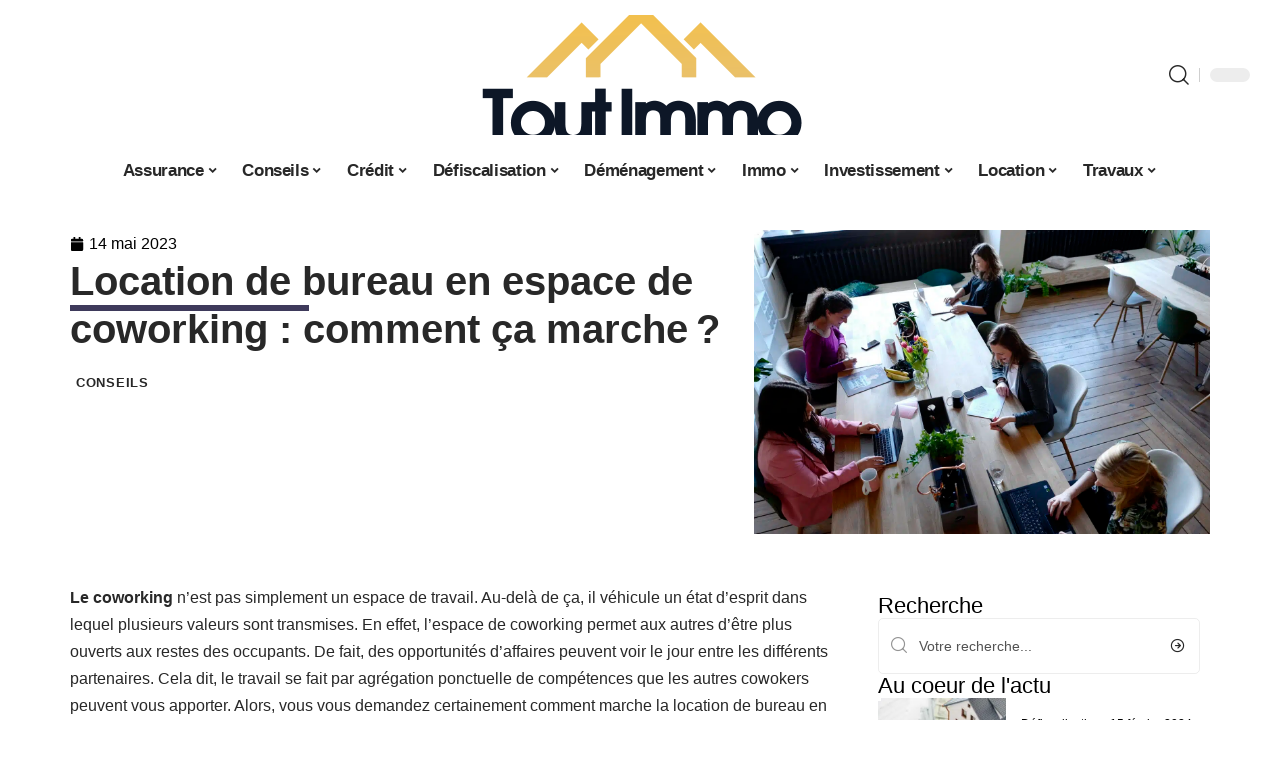

--- FILE ---
content_type: text/html; charset=UTF-8
request_url: https://www.tout-immo.net/location-de-bureau-en-espace-de-coworking-comment-ca-marche/
body_size: 32937
content:
<!DOCTYPE html>
<html lang="fr-FR">
<head><meta charset="UTF-8"><script>if(navigator.userAgent.match(/MSIE|Internet Explorer/i)||navigator.userAgent.match(/Trident\/7\..*?rv:11/i)){var href=document.location.href;if(!href.match(/[?&]nowprocket/)){if(href.indexOf("?")==-1){if(href.indexOf("#")==-1){document.location.href=href+"?nowprocket=1"}else{document.location.href=href.replace("#","?nowprocket=1#")}}else{if(href.indexOf("#")==-1){document.location.href=href+"&nowprocket=1"}else{document.location.href=href.replace("#","&nowprocket=1#")}}}}</script><script>(()=>{class RocketLazyLoadScripts{constructor(){this.v="2.0.4",this.userEvents=["keydown","keyup","mousedown","mouseup","mousemove","mouseover","mouseout","touchmove","touchstart","touchend","touchcancel","wheel","click","dblclick","input"],this.attributeEvents=["onblur","onclick","oncontextmenu","ondblclick","onfocus","onmousedown","onmouseenter","onmouseleave","onmousemove","onmouseout","onmouseover","onmouseup","onmousewheel","onscroll","onsubmit"]}async t(){this.i(),this.o(),/iP(ad|hone)/.test(navigator.userAgent)&&this.h(),this.u(),this.l(this),this.m(),this.k(this),this.p(this),this._(),await Promise.all([this.R(),this.L()]),this.lastBreath=Date.now(),this.S(this),this.P(),this.D(),this.O(),this.M(),await this.C(this.delayedScripts.normal),await this.C(this.delayedScripts.defer),await this.C(this.delayedScripts.async),await this.T(),await this.F(),await this.j(),await this.A(),window.dispatchEvent(new Event("rocket-allScriptsLoaded")),this.everythingLoaded=!0,this.lastTouchEnd&&await new Promise(t=>setTimeout(t,500-Date.now()+this.lastTouchEnd)),this.I(),this.H(),this.U(),this.W()}i(){this.CSPIssue=sessionStorage.getItem("rocketCSPIssue"),document.addEventListener("securitypolicyviolation",t=>{this.CSPIssue||"script-src-elem"!==t.violatedDirective||"data"!==t.blockedURI||(this.CSPIssue=!0,sessionStorage.setItem("rocketCSPIssue",!0))},{isRocket:!0})}o(){window.addEventListener("pageshow",t=>{this.persisted=t.persisted,this.realWindowLoadedFired=!0},{isRocket:!0}),window.addEventListener("pagehide",()=>{this.onFirstUserAction=null},{isRocket:!0})}h(){let t;function e(e){t=e}window.addEventListener("touchstart",e,{isRocket:!0}),window.addEventListener("touchend",function i(o){o.changedTouches[0]&&t.changedTouches[0]&&Math.abs(o.changedTouches[0].pageX-t.changedTouches[0].pageX)<10&&Math.abs(o.changedTouches[0].pageY-t.changedTouches[0].pageY)<10&&o.timeStamp-t.timeStamp<200&&(window.removeEventListener("touchstart",e,{isRocket:!0}),window.removeEventListener("touchend",i,{isRocket:!0}),"INPUT"===o.target.tagName&&"text"===o.target.type||(o.target.dispatchEvent(new TouchEvent("touchend",{target:o.target,bubbles:!0})),o.target.dispatchEvent(new MouseEvent("mouseover",{target:o.target,bubbles:!0})),o.target.dispatchEvent(new PointerEvent("click",{target:o.target,bubbles:!0,cancelable:!0,detail:1,clientX:o.changedTouches[0].clientX,clientY:o.changedTouches[0].clientY})),event.preventDefault()))},{isRocket:!0})}q(t){this.userActionTriggered||("mousemove"!==t.type||this.firstMousemoveIgnored?"keyup"===t.type||"mouseover"===t.type||"mouseout"===t.type||(this.userActionTriggered=!0,this.onFirstUserAction&&this.onFirstUserAction()):this.firstMousemoveIgnored=!0),"click"===t.type&&t.preventDefault(),t.stopPropagation(),t.stopImmediatePropagation(),"touchstart"===this.lastEvent&&"touchend"===t.type&&(this.lastTouchEnd=Date.now()),"click"===t.type&&(this.lastTouchEnd=0),this.lastEvent=t.type,t.composedPath&&t.composedPath()[0].getRootNode()instanceof ShadowRoot&&(t.rocketTarget=t.composedPath()[0]),this.savedUserEvents.push(t)}u(){this.savedUserEvents=[],this.userEventHandler=this.q.bind(this),this.userEvents.forEach(t=>window.addEventListener(t,this.userEventHandler,{passive:!1,isRocket:!0})),document.addEventListener("visibilitychange",this.userEventHandler,{isRocket:!0})}U(){this.userEvents.forEach(t=>window.removeEventListener(t,this.userEventHandler,{passive:!1,isRocket:!0})),document.removeEventListener("visibilitychange",this.userEventHandler,{isRocket:!0}),this.savedUserEvents.forEach(t=>{(t.rocketTarget||t.target).dispatchEvent(new window[t.constructor.name](t.type,t))})}m(){const t="return false",e=Array.from(this.attributeEvents,t=>"data-rocket-"+t),i="["+this.attributeEvents.join("],[")+"]",o="[data-rocket-"+this.attributeEvents.join("],[data-rocket-")+"]",s=(e,i,o)=>{o&&o!==t&&(e.setAttribute("data-rocket-"+i,o),e["rocket"+i]=new Function("event",o),e.setAttribute(i,t))};new MutationObserver(t=>{for(const n of t)"attributes"===n.type&&(n.attributeName.startsWith("data-rocket-")||this.everythingLoaded?n.attributeName.startsWith("data-rocket-")&&this.everythingLoaded&&this.N(n.target,n.attributeName.substring(12)):s(n.target,n.attributeName,n.target.getAttribute(n.attributeName))),"childList"===n.type&&n.addedNodes.forEach(t=>{if(t.nodeType===Node.ELEMENT_NODE)if(this.everythingLoaded)for(const i of[t,...t.querySelectorAll(o)])for(const t of i.getAttributeNames())e.includes(t)&&this.N(i,t.substring(12));else for(const e of[t,...t.querySelectorAll(i)])for(const t of e.getAttributeNames())this.attributeEvents.includes(t)&&s(e,t,e.getAttribute(t))})}).observe(document,{subtree:!0,childList:!0,attributeFilter:[...this.attributeEvents,...e]})}I(){this.attributeEvents.forEach(t=>{document.querySelectorAll("[data-rocket-"+t+"]").forEach(e=>{this.N(e,t)})})}N(t,e){const i=t.getAttribute("data-rocket-"+e);i&&(t.setAttribute(e,i),t.removeAttribute("data-rocket-"+e))}k(t){Object.defineProperty(HTMLElement.prototype,"onclick",{get(){return this.rocketonclick||null},set(e){this.rocketonclick=e,this.setAttribute(t.everythingLoaded?"onclick":"data-rocket-onclick","this.rocketonclick(event)")}})}S(t){function e(e,i){let o=e[i];e[i]=null,Object.defineProperty(e,i,{get:()=>o,set(s){t.everythingLoaded?o=s:e["rocket"+i]=o=s}})}e(document,"onreadystatechange"),e(window,"onload"),e(window,"onpageshow");try{Object.defineProperty(document,"readyState",{get:()=>t.rocketReadyState,set(e){t.rocketReadyState=e},configurable:!0}),document.readyState="loading"}catch(t){console.log("WPRocket DJE readyState conflict, bypassing")}}l(t){this.originalAddEventListener=EventTarget.prototype.addEventListener,this.originalRemoveEventListener=EventTarget.prototype.removeEventListener,this.savedEventListeners=[],EventTarget.prototype.addEventListener=function(e,i,o){o&&o.isRocket||!t.B(e,this)&&!t.userEvents.includes(e)||t.B(e,this)&&!t.userActionTriggered||e.startsWith("rocket-")||t.everythingLoaded?t.originalAddEventListener.call(this,e,i,o):(t.savedEventListeners.push({target:this,remove:!1,type:e,func:i,options:o}),"mouseenter"!==e&&"mouseleave"!==e||t.originalAddEventListener.call(this,e,t.savedUserEvents.push,o))},EventTarget.prototype.removeEventListener=function(e,i,o){o&&o.isRocket||!t.B(e,this)&&!t.userEvents.includes(e)||t.B(e,this)&&!t.userActionTriggered||e.startsWith("rocket-")||t.everythingLoaded?t.originalRemoveEventListener.call(this,e,i,o):t.savedEventListeners.push({target:this,remove:!0,type:e,func:i,options:o})}}J(t,e){this.savedEventListeners=this.savedEventListeners.filter(i=>{let o=i.type,s=i.target||window;return e!==o||t!==s||(this.B(o,s)&&(i.type="rocket-"+o),this.$(i),!1)})}H(){EventTarget.prototype.addEventListener=this.originalAddEventListener,EventTarget.prototype.removeEventListener=this.originalRemoveEventListener,this.savedEventListeners.forEach(t=>this.$(t))}$(t){t.remove?this.originalRemoveEventListener.call(t.target,t.type,t.func,t.options):this.originalAddEventListener.call(t.target,t.type,t.func,t.options)}p(t){let e;function i(e){return t.everythingLoaded?e:e.split(" ").map(t=>"load"===t||t.startsWith("load.")?"rocket-jquery-load":t).join(" ")}function o(o){function s(e){const s=o.fn[e];o.fn[e]=o.fn.init.prototype[e]=function(){return this[0]===window&&t.userActionTriggered&&("string"==typeof arguments[0]||arguments[0]instanceof String?arguments[0]=i(arguments[0]):"object"==typeof arguments[0]&&Object.keys(arguments[0]).forEach(t=>{const e=arguments[0][t];delete arguments[0][t],arguments[0][i(t)]=e})),s.apply(this,arguments),this}}if(o&&o.fn&&!t.allJQueries.includes(o)){const e={DOMContentLoaded:[],"rocket-DOMContentLoaded":[]};for(const t in e)document.addEventListener(t,()=>{e[t].forEach(t=>t())},{isRocket:!0});o.fn.ready=o.fn.init.prototype.ready=function(i){function s(){parseInt(o.fn.jquery)>2?setTimeout(()=>i.bind(document)(o)):i.bind(document)(o)}return"function"==typeof i&&(t.realDomReadyFired?!t.userActionTriggered||t.fauxDomReadyFired?s():e["rocket-DOMContentLoaded"].push(s):e.DOMContentLoaded.push(s)),o([])},s("on"),s("one"),s("off"),t.allJQueries.push(o)}e=o}t.allJQueries=[],o(window.jQuery),Object.defineProperty(window,"jQuery",{get:()=>e,set(t){o(t)}})}P(){const t=new Map;document.write=document.writeln=function(e){const i=document.currentScript,o=document.createRange(),s=i.parentElement;let n=t.get(i);void 0===n&&(n=i.nextSibling,t.set(i,n));const c=document.createDocumentFragment();o.setStart(c,0),c.appendChild(o.createContextualFragment(e)),s.insertBefore(c,n)}}async R(){return new Promise(t=>{this.userActionTriggered?t():this.onFirstUserAction=t})}async L(){return new Promise(t=>{document.addEventListener("DOMContentLoaded",()=>{this.realDomReadyFired=!0,t()},{isRocket:!0})})}async j(){return this.realWindowLoadedFired?Promise.resolve():new Promise(t=>{window.addEventListener("load",t,{isRocket:!0})})}M(){this.pendingScripts=[];this.scriptsMutationObserver=new MutationObserver(t=>{for(const e of t)e.addedNodes.forEach(t=>{"SCRIPT"!==t.tagName||t.noModule||t.isWPRocket||this.pendingScripts.push({script:t,promise:new Promise(e=>{const i=()=>{const i=this.pendingScripts.findIndex(e=>e.script===t);i>=0&&this.pendingScripts.splice(i,1),e()};t.addEventListener("load",i,{isRocket:!0}),t.addEventListener("error",i,{isRocket:!0}),setTimeout(i,1e3)})})})}),this.scriptsMutationObserver.observe(document,{childList:!0,subtree:!0})}async F(){await this.X(),this.pendingScripts.length?(await this.pendingScripts[0].promise,await this.F()):this.scriptsMutationObserver.disconnect()}D(){this.delayedScripts={normal:[],async:[],defer:[]},document.querySelectorAll("script[type$=rocketlazyloadscript]").forEach(t=>{t.hasAttribute("data-rocket-src")?t.hasAttribute("async")&&!1!==t.async?this.delayedScripts.async.push(t):t.hasAttribute("defer")&&!1!==t.defer||"module"===t.getAttribute("data-rocket-type")?this.delayedScripts.defer.push(t):this.delayedScripts.normal.push(t):this.delayedScripts.normal.push(t)})}async _(){await this.L();let t=[];document.querySelectorAll("script[type$=rocketlazyloadscript][data-rocket-src]").forEach(e=>{let i=e.getAttribute("data-rocket-src");if(i&&!i.startsWith("data:")){i.startsWith("//")&&(i=location.protocol+i);try{const o=new URL(i).origin;o!==location.origin&&t.push({src:o,crossOrigin:e.crossOrigin||"module"===e.getAttribute("data-rocket-type")})}catch(t){}}}),t=[...new Map(t.map(t=>[JSON.stringify(t),t])).values()],this.Y(t,"preconnect")}async G(t){if(await this.K(),!0!==t.noModule||!("noModule"in HTMLScriptElement.prototype))return new Promise(e=>{let i;function o(){(i||t).setAttribute("data-rocket-status","executed"),e()}try{if(navigator.userAgent.includes("Firefox/")||""===navigator.vendor||this.CSPIssue)i=document.createElement("script"),[...t.attributes].forEach(t=>{let e=t.nodeName;"type"!==e&&("data-rocket-type"===e&&(e="type"),"data-rocket-src"===e&&(e="src"),i.setAttribute(e,t.nodeValue))}),t.text&&(i.text=t.text),t.nonce&&(i.nonce=t.nonce),i.hasAttribute("src")?(i.addEventListener("load",o,{isRocket:!0}),i.addEventListener("error",()=>{i.setAttribute("data-rocket-status","failed-network"),e()},{isRocket:!0}),setTimeout(()=>{i.isConnected||e()},1)):(i.text=t.text,o()),i.isWPRocket=!0,t.parentNode.replaceChild(i,t);else{const i=t.getAttribute("data-rocket-type"),s=t.getAttribute("data-rocket-src");i?(t.type=i,t.removeAttribute("data-rocket-type")):t.removeAttribute("type"),t.addEventListener("load",o,{isRocket:!0}),t.addEventListener("error",i=>{this.CSPIssue&&i.target.src.startsWith("data:")?(console.log("WPRocket: CSP fallback activated"),t.removeAttribute("src"),this.G(t).then(e)):(t.setAttribute("data-rocket-status","failed-network"),e())},{isRocket:!0}),s?(t.fetchPriority="high",t.removeAttribute("data-rocket-src"),t.src=s):t.src="data:text/javascript;base64,"+window.btoa(unescape(encodeURIComponent(t.text)))}}catch(i){t.setAttribute("data-rocket-status","failed-transform"),e()}});t.setAttribute("data-rocket-status","skipped")}async C(t){const e=t.shift();return e?(e.isConnected&&await this.G(e),this.C(t)):Promise.resolve()}O(){this.Y([...this.delayedScripts.normal,...this.delayedScripts.defer,...this.delayedScripts.async],"preload")}Y(t,e){this.trash=this.trash||[];let i=!0;var o=document.createDocumentFragment();t.forEach(t=>{const s=t.getAttribute&&t.getAttribute("data-rocket-src")||t.src;if(s&&!s.startsWith("data:")){const n=document.createElement("link");n.href=s,n.rel=e,"preconnect"!==e&&(n.as="script",n.fetchPriority=i?"high":"low"),t.getAttribute&&"module"===t.getAttribute("data-rocket-type")&&(n.crossOrigin=!0),t.crossOrigin&&(n.crossOrigin=t.crossOrigin),t.integrity&&(n.integrity=t.integrity),t.nonce&&(n.nonce=t.nonce),o.appendChild(n),this.trash.push(n),i=!1}}),document.head.appendChild(o)}W(){this.trash.forEach(t=>t.remove())}async T(){try{document.readyState="interactive"}catch(t){}this.fauxDomReadyFired=!0;try{await this.K(),this.J(document,"readystatechange"),document.dispatchEvent(new Event("rocket-readystatechange")),await this.K(),document.rocketonreadystatechange&&document.rocketonreadystatechange(),await this.K(),this.J(document,"DOMContentLoaded"),document.dispatchEvent(new Event("rocket-DOMContentLoaded")),await this.K(),this.J(window,"DOMContentLoaded"),window.dispatchEvent(new Event("rocket-DOMContentLoaded"))}catch(t){console.error(t)}}async A(){try{document.readyState="complete"}catch(t){}try{await this.K(),this.J(document,"readystatechange"),document.dispatchEvent(new Event("rocket-readystatechange")),await this.K(),document.rocketonreadystatechange&&document.rocketonreadystatechange(),await this.K(),this.J(window,"load"),window.dispatchEvent(new Event("rocket-load")),await this.K(),window.rocketonload&&window.rocketonload(),await this.K(),this.allJQueries.forEach(t=>t(window).trigger("rocket-jquery-load")),await this.K(),this.J(window,"pageshow");const t=new Event("rocket-pageshow");t.persisted=this.persisted,window.dispatchEvent(t),await this.K(),window.rocketonpageshow&&window.rocketonpageshow({persisted:this.persisted})}catch(t){console.error(t)}}async K(){Date.now()-this.lastBreath>45&&(await this.X(),this.lastBreath=Date.now())}async X(){return document.hidden?new Promise(t=>setTimeout(t)):new Promise(t=>requestAnimationFrame(t))}B(t,e){return e===document&&"readystatechange"===t||(e===document&&"DOMContentLoaded"===t||(e===window&&"DOMContentLoaded"===t||(e===window&&"load"===t||e===window&&"pageshow"===t)))}static run(){(new RocketLazyLoadScripts).t()}}RocketLazyLoadScripts.run()})();</script>
    
    <meta http-equiv="X-UA-Compatible" content="IE=edge">
    <meta name="viewport" content="width=device-width, initial-scale=1">
    <link rel="profile" href="https://gmpg.org/xfn/11">
	<meta name='robots' content='index, follow, max-image-preview:large, max-snippet:-1, max-video-preview:-1' />
            <link rel="apple-touch-icon" href="https://www.tout-immo.net/wp-content/uploads/tout-immo.net-512x512_2-2.png"/>
		            <meta name="msapplication-TileColor" content="#ffffff">
            <meta name="msapplication-TileImage" content="https://www.tout-immo.net/wp-content/uploads/tout-immo.net-512x512_2-2.png"/>
		<meta http-equiv="Content-Security-Policy" content="upgrade-insecure-requests">

	<!-- This site is optimized with the Yoast SEO plugin v26.7 - https://yoast.com/wordpress/plugins/seo/ -->
	<title>Location de bureau en espace de coworking : comment ça marche ? - Tout Immo</title><link rel="preload" data-rocket-preload as="image" href="https://www.tout-immo.net/wp-content/uploads/coworking.jpg.webp" imagesrcset="https://www.tout-immo.net/wp-content/uploads/coworking.jpg.webp 1350w,https://www.tout-immo.net/wp-content/uploads/coworking-515x343.jpg.webp 515w,https://www.tout-immo.net/wp-content/uploads/coworking-768x512.jpg.webp 768w,https://www.tout-immo.net/wp-content/uploads/coworking-300x200.jpg 300w,https://www.tout-immo.net/wp-content/uploads/coworking-1024x683.jpg 1024w,https://www.tout-immo.net/wp-content/uploads/coworking-810x540.jpg 810w" imagesizes="(max-width: 1350px) 100vw, 1350px" fetchpriority="high">
	<link rel="canonical" href="https://www.tout-immo.net/location-de-bureau-en-espace-de-coworking-comment-ca-marche/" />
	<meta property="og:locale" content="fr_FR" />
	<meta property="og:type" content="article" />
	<meta property="og:title" content="Location de bureau en espace de coworking : comment ça marche ? - Tout Immo" />
	<meta property="og:description" content="Le coworking n’est pas simplement un espace de travail. Au-delà de ça, il véhicule un état d’esprit dans lequel plusieurs valeurs sont transmises. En effet, l’espace de coworking permet aux autres d’être plus ouverts aux restes des occupants. De fait, des opportunités d’affaires peuvent voir le jour entre les différents partenaires. Cela dit, le travail [&hellip;]" />
	<meta property="og:url" content="https://www.tout-immo.net/location-de-bureau-en-espace-de-coworking-comment-ca-marche/" />
	<meta property="og:site_name" content="Tout Immo" />
	<meta property="article:published_time" content="2023-05-14T00:01:00+00:00" />
	<meta property="article:modified_time" content="2024-02-14T23:55:51+00:00" />
	<meta property="og:image" content="https://www.tout-immo.net/wp-content/uploads/coworking.jpg" />
	<meta property="og:image:width" content="1350" />
	<meta property="og:image:height" content="900" />
	<meta property="og:image:type" content="image/jpeg" />
	<meta name="author" content="smartuser" />
	<meta name="twitter:card" content="summary_large_image" />
	<meta name="twitter:label1" content="Écrit par" />
	<meta name="twitter:data1" content="smartuser" />
	<meta name="twitter:label2" content="Durée de lecture estimée" />
	<meta name="twitter:data2" content="6 minutes" />
	<script type="application/ld+json" class="yoast-schema-graph">{"@context":"https://schema.org","@graph":[{"@type":"Article","@id":"https://www.tout-immo.net/location-de-bureau-en-espace-de-coworking-comment-ca-marche/#article","isPartOf":{"@id":"https://www.tout-immo.net/location-de-bureau-en-espace-de-coworking-comment-ca-marche/"},"author":{"name":"smartuser","@id":"https://www.tout-immo.net/#/schema/person/ecc46df34abc4a6c58b59dec6c39798f"},"headline":"Location de bureau en espace de coworking : comment ça marche ?","datePublished":"2023-05-14T00:01:00+00:00","dateModified":"2024-02-14T23:55:51+00:00","mainEntityOfPage":{"@id":"https://www.tout-immo.net/location-de-bureau-en-espace-de-coworking-comment-ca-marche/"},"wordCount":1257,"image":{"@id":"https://www.tout-immo.net/location-de-bureau-en-espace-de-coworking-comment-ca-marche/#primaryimage"},"thumbnailUrl":"https://www.tout-immo.net/wp-content/uploads/coworking.jpg","articleSection":["Conseils"],"inLanguage":"fr-FR"},{"@type":"WebPage","@id":"https://www.tout-immo.net/location-de-bureau-en-espace-de-coworking-comment-ca-marche/","url":"https://www.tout-immo.net/location-de-bureau-en-espace-de-coworking-comment-ca-marche/","name":"Location de bureau en espace de coworking : comment ça marche ? - Tout Immo","isPartOf":{"@id":"https://www.tout-immo.net/#website"},"primaryImageOfPage":{"@id":"https://www.tout-immo.net/location-de-bureau-en-espace-de-coworking-comment-ca-marche/#primaryimage"},"image":{"@id":"https://www.tout-immo.net/location-de-bureau-en-espace-de-coworking-comment-ca-marche/#primaryimage"},"thumbnailUrl":"https://www.tout-immo.net/wp-content/uploads/coworking.jpg","datePublished":"2023-05-14T00:01:00+00:00","dateModified":"2024-02-14T23:55:51+00:00","author":{"@id":"https://www.tout-immo.net/#/schema/person/ecc46df34abc4a6c58b59dec6c39798f"},"breadcrumb":{"@id":"https://www.tout-immo.net/location-de-bureau-en-espace-de-coworking-comment-ca-marche/#breadcrumb"},"inLanguage":"fr-FR","potentialAction":[{"@type":"ReadAction","target":["https://www.tout-immo.net/location-de-bureau-en-espace-de-coworking-comment-ca-marche/"]}]},{"@type":"ImageObject","inLanguage":"fr-FR","@id":"https://www.tout-immo.net/location-de-bureau-en-espace-de-coworking-comment-ca-marche/#primaryimage","url":"https://www.tout-immo.net/wp-content/uploads/coworking.jpg","contentUrl":"https://www.tout-immo.net/wp-content/uploads/coworking.jpg","width":1350,"height":900,"caption":"coworking"},{"@type":"BreadcrumbList","@id":"https://www.tout-immo.net/location-de-bureau-en-espace-de-coworking-comment-ca-marche/#breadcrumb","itemListElement":[{"@type":"ListItem","position":1,"name":"Accueil","item":"https://www.tout-immo.net/"},{"@type":"ListItem","position":2,"name":"Location de bureau en espace de coworking : comment ça marche ?"}]},{"@type":"WebSite","@id":"https://www.tout-immo.net/#website","url":"https://www.tout-immo.net/","name":"Tout Immo","description":"Le monde de l&#039;immobilier en direct","potentialAction":[{"@type":"SearchAction","target":{"@type":"EntryPoint","urlTemplate":"https://www.tout-immo.net/?s={search_term_string}"},"query-input":{"@type":"PropertyValueSpecification","valueRequired":true,"valueName":"search_term_string"}}],"inLanguage":"fr-FR"},{"@type":"Person","@id":"https://www.tout-immo.net/#/schema/person/ecc46df34abc4a6c58b59dec6c39798f","name":"smartuser","image":{"@type":"ImageObject","inLanguage":"fr-FR","@id":"https://www.tout-immo.net/#/schema/person/image/","url":"https://secure.gravatar.com/avatar/9b2fa3fec98797e137a730810716b5cf0ad0cb447d4699632349b1952301bd22?s=96&d=mm&r=g","contentUrl":"https://secure.gravatar.com/avatar/9b2fa3fec98797e137a730810716b5cf0ad0cb447d4699632349b1952301bd22?s=96&d=mm&r=g","caption":"smartuser"}}]}</script>
	<!-- / Yoast SEO plugin. -->


<link rel='dns-prefetch' href='//widgetlogic.org' />
<link rel="alternate" type="application/rss+xml" title="Tout Immo &raquo; Flux" href="https://www.tout-immo.net/feed/" />
<link rel="alternate" title="oEmbed (JSON)" type="application/json+oembed" href="https://www.tout-immo.net/wp-json/oembed/1.0/embed?url=https%3A%2F%2Fwww.tout-immo.net%2Flocation-de-bureau-en-espace-de-coworking-comment-ca-marche%2F" />
<link rel="alternate" title="oEmbed (XML)" type="text/xml+oembed" href="https://www.tout-immo.net/wp-json/oembed/1.0/embed?url=https%3A%2F%2Fwww.tout-immo.net%2Flocation-de-bureau-en-espace-de-coworking-comment-ca-marche%2F&#038;format=xml" />
<style id='wp-img-auto-sizes-contain-inline-css'>
img:is([sizes=auto i],[sizes^="auto," i]){contain-intrinsic-size:3000px 1500px}
/*# sourceURL=wp-img-auto-sizes-contain-inline-css */
</style>
<link data-minify="1" rel='stylesheet' id='global-tweaks-css' href='https://www.tout-immo.net/wp-content/cache/min/1/wp-content/plugins/zz-awp-optimize/assets/css/global-tweaks.css?ver=1768583974' media='all' />
<link data-minify="1" rel='stylesheet' id='theme-tweaks-css' href='https://www.tout-immo.net/wp-content/cache/min/1/wp-content/plugins/zz-awp-optimize/inc/themes/foxiz/assets/css/tweaks.css?ver=1768583974' media='all' />
<link data-minify="1" rel='stylesheet' id='font-system-css' href='https://www.tout-immo.net/wp-content/cache/min/1/wp-content/plugins/zz-awp-optimize/assets/css/font-system.css?ver=1768583974' media='all' />
<style id='wp-emoji-styles-inline-css'>

	img.wp-smiley, img.emoji {
		display: inline !important;
		border: none !important;
		box-shadow: none !important;
		height: 1em !important;
		width: 1em !important;
		margin: 0 0.07em !important;
		vertical-align: -0.1em !important;
		background: none !important;
		padding: 0 !important;
	}
/*# sourceURL=wp-emoji-styles-inline-css */
</style>
<link data-minify="1" rel='stylesheet' id='block-widget-css' href='https://www.tout-immo.net/wp-content/cache/min/1/wp-content/plugins/widget-logic/block_widget/css/widget.css?ver=1768583974' media='all' />
<link rel='stylesheet' id='elementor-frontend-css' href='https://www.tout-immo.net/wp-content/plugins/elementor/assets/css/frontend.min.css?ver=3.34.1' media='all' />
<link rel='stylesheet' id='elementor-post-4834-css' href='https://www.tout-immo.net/wp-content/uploads/elementor/css/post-4834.css?ver=1768583973' media='all' />
<link rel='stylesheet' id='elementor-post-5248-css' href='https://www.tout-immo.net/wp-content/uploads/elementor/css/post-5248.css?ver=1768583973' media='all' />
<link data-minify="1" rel='stylesheet' id='foxiz-main-css' href='https://www.tout-immo.net/wp-content/cache/min/1/wp-content/themes/foxiz/assets/css/main.css?ver=1768583974' media='all' />
<link data-minify="1" rel='stylesheet' id='foxiz-print-css' href='https://www.tout-immo.net/wp-content/cache/min/1/wp-content/themes/foxiz/assets/css/print.css?ver=1768583974' media='all' />
<link rel='stylesheet' id='foxiz-style-css' href='https://www.tout-immo.net/wp-content/themes/foxiz-child-028/style.css?ver=1.8.1' media='all' />
<style id='foxiz-style-inline-css'>
:root {--g-color :#3E3A5B;--g-color-90 :#3E3A5Be6;}[data-theme="dark"].is-hd-4 {--nav-bg: #191c20;--nav-bg-from: #191c20;--nav-bg-to: #191c20;}[data-theme="dark"].is-hd-5, [data-theme="dark"].is-hd-5:not(.sticky-on) {--nav-bg: #191c20;--nav-bg-from: #191c20;--nav-bg-to: #191c20;}:root {--max-width-wo-sb : 860px;--hyperlink-line-color :var(--g-color);}.search-header:before { background-repeat : no-repeat;background-size : cover;background-attachment : scroll;background-position : center center;}[data-theme="dark"] .search-header:before { background-repeat : no-repeat;background-size : cover;background-attachment : scroll;background-position : center center;}.footer-has-bg { background-color : #88888812;}#amp-mobile-version-switcher { display: none; }
/*# sourceURL=foxiz-style-inline-css */
</style>
<link data-minify="1" rel='stylesheet' id='foxiz-parent-css' href='https://www.tout-immo.net/wp-content/cache/min/1/wp-content/themes/foxiz/style.css?ver=1768583974' media='all' />
<link rel='stylesheet' id='foxiz-child-css' href='https://www.tout-immo.net/wp-content/themes/foxiz-child-028/style.css?ver=1759514412' media='all' />
<link data-minify="1" rel='stylesheet' id='foxiz-theme028-color-css' href='https://www.tout-immo.net/wp-content/cache/min/1/wp-content/themes/foxiz-child-028/style-theme028-color.css?ver=1768583974' media='all' />
<link data-minify="1" rel='stylesheet' id='foxiz-theme028-general-css' href='https://www.tout-immo.net/wp-content/cache/min/1/wp-content/themes/foxiz-child-028/style-theme028-general.css?ver=1768583974' media='all' />
<link data-minify="1" rel='stylesheet' id='foxiz-theme028-css' href='https://www.tout-immo.net/wp-content/cache/min/1/wp-content/themes/foxiz-child-028/style-theme028.css?ver=1768583974' media='all' />
<link data-minify="1" rel='stylesheet' id='foxiz-contact-css' href='https://www.tout-immo.net/wp-content/cache/min/1/wp-content/themes/foxiz-child-028/style-contact.css?ver=1768583974' media='all' />
<link data-minify="1" rel='stylesheet' id='foxiz-custom-css' href='https://www.tout-immo.net/wp-content/cache/min/1/wp-content/themes/foxiz-child-028/style-custom.css?ver=1768583974' media='all' />
<style id='rocket-lazyload-inline-css'>
.rll-youtube-player{position:relative;padding-bottom:56.23%;height:0;overflow:hidden;max-width:100%;}.rll-youtube-player:focus-within{outline: 2px solid currentColor;outline-offset: 5px;}.rll-youtube-player iframe{position:absolute;top:0;left:0;width:100%;height:100%;z-index:100;background:0 0}.rll-youtube-player img{bottom:0;display:block;left:0;margin:auto;max-width:100%;width:100%;position:absolute;right:0;top:0;border:none;height:auto;-webkit-transition:.4s all;-moz-transition:.4s all;transition:.4s all}.rll-youtube-player img:hover{-webkit-filter:brightness(75%)}.rll-youtube-player .play{height:100%;width:100%;left:0;top:0;position:absolute;background:var(--wpr-bg-16634d4a-2100-4fdc-8d32-cd4a416f5f8d) no-repeat center;background-color: transparent !important;cursor:pointer;border:none;}.wp-embed-responsive .wp-has-aspect-ratio .rll-youtube-player{position:absolute;padding-bottom:0;width:100%;height:100%;top:0;bottom:0;left:0;right:0}
/*# sourceURL=rocket-lazyload-inline-css */
</style>
<script src="https://www.tout-immo.net/wp-includes/js/jquery/jquery.min.js?ver=3.7.1" id="jquery-core-js" data-rocket-defer defer></script>
<script src="https://www.tout-immo.net/wp-includes/js/jquery/jquery-migrate.min.js?ver=3.4.1" id="jquery-migrate-js" data-rocket-defer defer></script>
<link rel="https://api.w.org/" href="https://www.tout-immo.net/wp-json/" /><link rel="alternate" title="JSON" type="application/json" href="https://www.tout-immo.net/wp-json/wp/v2/posts/317" /><meta name="generator" content="WordPress 6.9" />
<link rel='shortlink' href='https://www.tout-immo.net/?p=317' />
<link rel="EditURI" type="application/rsd+xml" title="RSD" href="https://www.tout-immo.net/send.php?rsd" />
<!-- Google tag (gtag.js) -->
<script type="rocketlazyloadscript" async data-rocket-src="https://www.googletagmanager.com/gtag/js?id=G-F6EQGESD2F"></script>
<script type="rocketlazyloadscript">
  window.dataLayer = window.dataLayer || [];
  function gtag(){dataLayer.push(arguments);}
  gtag('js', new Date());

  gtag('config', 'G-F6EQGESD2F');
</script>
<link rel="icon" type="image/png" href="/wp-content/uploads/fbrfg/favicon-96x96.png" sizes="96x96" />
<link rel="icon" type="image/svg+xml" href="/wp-content/uploads/fbrfg/favicon.svg" />
<link rel="shortcut icon" href="/wp-content/uploads/fbrfg/favicon.ico" />
<link rel="apple-touch-icon" sizes="180x180" href="/wp-content/uploads/fbrfg/apple-touch-icon.png" />
<link rel="manifest" href="/wp-content/uploads/fbrfg/site.webmanifest" /><style>
        .elementor-widget-sidebar {
            position: sticky !important;
            top: 20px !important;
        }
    </style><meta name="generator" content="Elementor 3.34.1; features: e_font_icon_svg, additional_custom_breakpoints; settings: css_print_method-external, google_font-enabled, font_display-swap">
			<style>
				.e-con.e-parent:nth-of-type(n+4):not(.e-lazyloaded):not(.e-no-lazyload),
				.e-con.e-parent:nth-of-type(n+4):not(.e-lazyloaded):not(.e-no-lazyload) * {
					background-image: none !important;
				}
				@media screen and (max-height: 1024px) {
					.e-con.e-parent:nth-of-type(n+3):not(.e-lazyloaded):not(.e-no-lazyload),
					.e-con.e-parent:nth-of-type(n+3):not(.e-lazyloaded):not(.e-no-lazyload) * {
						background-image: none !important;
					}
				}
				@media screen and (max-height: 640px) {
					.e-con.e-parent:nth-of-type(n+2):not(.e-lazyloaded):not(.e-no-lazyload),
					.e-con.e-parent:nth-of-type(n+2):not(.e-lazyloaded):not(.e-no-lazyload) * {
						background-image: none !important;
					}
				}
			</style>
			<link rel="icon" href="https://www.tout-immo.net/wp-content/uploads/fav_ti-55x55.png" sizes="32x32" />
<link rel="icon" href="https://www.tout-immo.net/wp-content/uploads/fav_ti.png.webp" sizes="192x192" />
<link rel="apple-touch-icon" href="https://www.tout-immo.net/wp-content/uploads/fav_ti.png.webp" />
<meta name="msapplication-TileImage" content="https://www.tout-immo.net/wp-content/uploads/fav_ti.png" />
<noscript><style id="rocket-lazyload-nojs-css">.rll-youtube-player, [data-lazy-src]{display:none !important;}</style></noscript><style id="rocket-lazyrender-inline-css">[data-wpr-lazyrender] {content-visibility: auto;}</style><style id="wpr-lazyload-bg-container"></style><style id="wpr-lazyload-bg-exclusion"></style>
<noscript>
<style id="wpr-lazyload-bg-nostyle">.rll-youtube-player .play{--wpr-bg-16634d4a-2100-4fdc-8d32-cd4a416f5f8d: url('https://www.tout-immo.net/wp-content/plugins/wp-rocket/assets/img/youtube.png');}</style>
</noscript>
<script type="application/javascript">const rocket_pairs = [{"selector":".rll-youtube-player .play","style":".rll-youtube-player .play{--wpr-bg-16634d4a-2100-4fdc-8d32-cd4a416f5f8d: url('https:\/\/www.tout-immo.net\/wp-content\/plugins\/wp-rocket\/assets\/img\/youtube.png');}","hash":"16634d4a-2100-4fdc-8d32-cd4a416f5f8d","url":"https:\/\/www.tout-immo.net\/wp-content\/plugins\/wp-rocket\/assets\/img\/youtube.png"}]; const rocket_excluded_pairs = [];</script><meta name="generator" content="WP Rocket 3.20.3" data-wpr-features="wpr_lazyload_css_bg_img wpr_delay_js wpr_defer_js wpr_minify_js wpr_lazyload_images wpr_lazyload_iframes wpr_automatic_lazy_rendering wpr_oci wpr_image_dimensions wpr_cache_webp wpr_minify_css wpr_desktop" /></head>
<body data-rsssl=1 class="wp-singular post-template-default single single-post postid-317 single-format-standard wp-embed-responsive wp-theme-foxiz wp-child-theme-foxiz-child-028 elementor-default elementor-kit-4834 menu-ani-1 hover-ani-1 is-rm-1 is-hd-5 is-stemplate is-backtop none-m-backtop is-mstick is-smart-sticky" data-theme="default">
<div  class="site-outer">
	        <header  id="site-header" class="header-wrap rb-section header-5 header-fw style-none has-quick-menu">
			        <div  class="reading-indicator"><span id="reading-progress"></span></div>
		            <div  class="logo-sec">
                <div class="logo-sec-inner rb-container edge-padding">
                    <div class="logo-sec-left">
						                    </div>
                    <div class="logo-sec-center">        <div class="logo-wrap is-image-logo site-branding">
            <a href="https://www.tout-immo.net/" class="logo" title="Tout Immo">
				<img width="800" height="400" class="logo-default" data-mode="default" src="https://www.tout-immo.net/wp-content/uploads/tout-immo.net-800x400-2.png" srcset="https://www.tout-immo.net/wp-content/uploads/tout-immo.net-800x400-2.png 1x,https://www.tout-immo.net/wp-content/uploads/tout-immo.net-800x400-2.png 2x" alt="Tout Immo" decoding="async" loading="eager"><img width="800" height="400" class="logo-dark" data-mode="dark" src="https://www.tout-immo.net/wp-content/uploads/tout-immo.net-800x400-2.png" srcset="https://www.tout-immo.net/wp-content/uploads/tout-immo.net-800x400-2.png 1x,https://www.tout-immo.net/wp-content/uploads/tout-immo.net-800x400-2.png 2x" alt="Tout Immo" decoding="async" loading="eager">            </a>
        </div>
		</div>
                    <div class="logo-sec-right">
                        <div class="navbar-right">
							        <div class="wnav-holder w-header-search header-dropdown-outer">
            <a href="#" data-title="Recherche" class="icon-holder header-element search-btn search-trigger" aria-label="search">
				<i class="rbi rbi-search wnav-icon" aria-hidden="true"></i>				            </a>
			                <div class="header-dropdown">
                    <div class="header-search-form">
						        <form method="get" action="https://www.tout-immo.net/" class="rb-search-form">
            <div class="search-form-inner">
				                    <span class="search-icon"><i class="rbi rbi-search" aria-hidden="true"></i></span>
				                <span class="search-text"><input type="text" class="field" placeholder="Votre recherche..." value="" name="s"/></span>
                <span class="rb-search-submit"><input type="submit" value="Recherche"/>                        <i class="rbi rbi-cright" aria-hidden="true"></i></span>
            </div>
        </form>
							                    </div>
                </div>
			        </div>
		        <div class="dark-mode-toggle-wrap">
            <div class="dark-mode-toggle">
                <span class="dark-mode-slide">
                    <i class="dark-mode-slide-btn mode-icon-dark" data-title="Mode lumière"><svg class="svg-icon svg-mode-dark" aria-hidden="true" role="img" focusable="false" xmlns="http://www.w3.org/2000/svg" viewBox="0 0 512 512"><path fill="currentColor" d="M507.681,209.011c-1.297-6.991-7.324-12.111-14.433-12.262c-7.104-0.122-13.347,4.711-14.936,11.643 c-15.26,66.497-73.643,112.94-141.978,112.94c-80.321,0-145.667-65.346-145.667-145.666c0-68.335,46.443-126.718,112.942-141.976 c6.93-1.59,11.791-7.826,11.643-14.934c-0.149-7.108-5.269-13.136-12.259-14.434C287.546,1.454,271.735,0,256,0 C187.62,0,123.333,26.629,74.98,74.981C26.628,123.333,0,187.62,0,256s26.628,132.667,74.98,181.019 C123.333,485.371,187.62,512,256,512s132.667-26.629,181.02-74.981C485.372,388.667,512,324.38,512,256 C512,240.278,510.546,224.469,507.681,209.011z" /></svg></i>
                    <i class="dark-mode-slide-btn mode-icon-default" data-title="Mode sombre"><svg class="svg-icon svg-mode-light" aria-hidden="true" role="img" focusable="false" xmlns="http://www.w3.org/2000/svg" viewBox="0 0 232.447 232.447"><path fill="currentColor" d="M116.211,194.8c-4.143,0-7.5,3.357-7.5,7.5v22.643c0,4.143,3.357,7.5,7.5,7.5s7.5-3.357,7.5-7.5V202.3 C123.711,198.157,120.354,194.8,116.211,194.8z" /><path fill="currentColor" d="M116.211,37.645c4.143,0,7.5-3.357,7.5-7.5V7.505c0-4.143-3.357-7.5-7.5-7.5s-7.5,3.357-7.5,7.5v22.641 C108.711,34.288,112.068,37.645,116.211,37.645z" /><path fill="currentColor" d="M50.054,171.78l-16.016,16.008c-2.93,2.929-2.931,7.677-0.003,10.606c1.465,1.466,3.385,2.198,5.305,2.198 c1.919,0,3.838-0.731,5.302-2.195l16.016-16.008c2.93-2.929,2.931-7.677,0.003-10.606C57.731,168.852,52.982,168.851,50.054,171.78 z" /><path fill="currentColor" d="M177.083,62.852c1.919,0,3.838-0.731,5.302-2.195L198.4,44.649c2.93-2.929,2.931-7.677,0.003-10.606 c-2.93-2.932-7.679-2.931-10.607-0.003l-16.016,16.008c-2.93,2.929-2.931,7.677-0.003,10.607 C173.243,62.12,175.163,62.852,177.083,62.852z" /><path fill="currentColor" d="M37.645,116.224c0-4.143-3.357-7.5-7.5-7.5H7.5c-4.143,0-7.5,3.357-7.5,7.5s3.357,7.5,7.5,7.5h22.645 C34.287,123.724,37.645,120.366,37.645,116.224z" /><path fill="currentColor" d="M224.947,108.724h-22.652c-4.143,0-7.5,3.357-7.5,7.5s3.357,7.5,7.5,7.5h22.652c4.143,0,7.5-3.357,7.5-7.5 S229.09,108.724,224.947,108.724z" /><path fill="currentColor" d="M50.052,60.655c1.465,1.465,3.384,2.197,5.304,2.197c1.919,0,3.839-0.732,5.303-2.196c2.93-2.929,2.93-7.678,0.001-10.606 L44.652,34.042c-2.93-2.93-7.679-2.929-10.606-0.001c-2.93,2.929-2.93,7.678-0.001,10.606L50.052,60.655z" /><path fill="currentColor" d="M182.395,171.782c-2.93-2.929-7.679-2.93-10.606-0.001c-2.93,2.929-2.93,7.678-0.001,10.607l16.007,16.008 c1.465,1.465,3.384,2.197,5.304,2.197c1.919,0,3.839-0.732,5.303-2.196c2.93-2.929,2.93-7.678,0.001-10.607L182.395,171.782z" /><path fill="currentColor" d="M116.22,48.7c-37.232,0-67.523,30.291-67.523,67.523s30.291,67.523,67.523,67.523s67.522-30.291,67.522-67.523 S153.452,48.7,116.22,48.7z M116.22,168.747c-28.962,0-52.523-23.561-52.523-52.523S87.258,63.7,116.22,63.7 c28.961,0,52.522,23.562,52.522,52.523S145.181,168.747,116.22,168.747z" /></svg></i>
                </span>
            </div>
        </div>
		                        </div>
                    </div>
                </div>
            </div>
            <div id="navbar-outer" class="navbar-outer">
                <div id="sticky-holder" class="sticky-holder">
                    <div class="navbar-wrap">
                        <div class="rb-container edge-padding">
                            <div class="navbar-inner">
                                <div class="navbar-center">
									        <nav id="site-navigation" class="main-menu-wrap" aria-label="main menu"><ul id="menu-main-1" class="main-menu rb-menu large-menu" itemscope itemtype="https://www.schema.org/SiteNavigationElement"><li class="menu-item menu-item-type-taxonomy menu-item-object-category menu-item-52 menu-item-has-children menu-has-child-mega is-child-wide"><a href="https://www.tout-immo.net/assurance/"><span>Assurance</span></a><div class="mega-dropdown is-mega-category"><div class="rb-container edge-padding"><div class="mega-dropdown-inner"><div class="mega-header mega-header-fw"><span class="h4">Assurance</span><a class="mega-link is-meta" href="https://www.tout-immo.net/assurance/"><span>Show More</span><i class="rbi rbi-cright" aria-hidden="true"></i></a></div><div id="mega-listing-52" class="block-wrap block-small block-grid block-grid-small-1 rb-columns rb-col-5 is-gap-10"><div class="block-inner">        <div class="p-wrap p-grid p-grid-small-1" data-pid="2816">
	            <div class="feat-holder overlay-text">
				        <div class="p-featured">
			        <a class="p-flink" href="https://www.tout-immo.net/la-marque-cardiff-questce-que-cest/" title="La marque Cardiff : qu&rsquo;est-ce que c&rsquo;est ?">
			<img width="330" height="186" src="data:image/svg+xml,%3Csvg%20xmlns='http://www.w3.org/2000/svg'%20viewBox='0%200%20330%20186'%3E%3C/svg%3E" class="featured-img wp-post-image" alt="" decoding="async" data-lazy-srcset="https://www.tout-immo.net/wp-content/uploads/130115visiter-le-site-de-Cardif7e336a.png.webp 1600w,https://www.tout-immo.net/wp-content/uploads/130115visiter-le-site-de-Cardif7e336a-515x290.png.webp 515w,https://www.tout-immo.net/wp-content/uploads/130115visiter-le-site-de-Cardif7e336a-768x432.png.webp 768w" data-lazy-sizes="auto, (max-width: 330px) 100vw, 330px" data-lazy-src="https://www.tout-immo.net/wp-content/uploads/130115visiter-le-site-de-Cardif7e336a.png.webp" /><noscript><img loading="lazy" width="330" height="186" src="https://www.tout-immo.net/wp-content/uploads/130115visiter-le-site-de-Cardif7e336a.png.webp" class="featured-img wp-post-image" alt="" loading="lazy" decoding="async" srcset="https://www.tout-immo.net/wp-content/uploads/130115visiter-le-site-de-Cardif7e336a.png.webp 1600w,https://www.tout-immo.net/wp-content/uploads/130115visiter-le-site-de-Cardif7e336a-515x290.png.webp 515w,https://www.tout-immo.net/wp-content/uploads/130115visiter-le-site-de-Cardif7e336a-768x432.png.webp 768w" sizes="auto, (max-width: 330px) 100vw, 330px" /></noscript>        </a>
		        </div>
	            </div>
		        <div class="p-content">
			<span class="entry-title h4">        <a class="p-url" href="https://www.tout-immo.net/la-marque-cardiff-questce-que-cest/" rel="bookmark">La marque Cardiff : qu&rsquo;est-ce que c&rsquo;est ?</a></span>            <div class="p-meta">
                <div class="meta-inner is-meta">
					<span class="meta-el meta-update">
		            <time class="date date-updated" title="2026-01-20T09:13:45+01:00">20 janvier 2026</time>
		        </span>
		                </div>
				            </div>
		        </div>
		        </div>
	        <div class="p-wrap p-grid p-grid-small-1" data-pid="2019">
	            <div class="feat-holder overlay-text">
				        <div class="p-featured">
			        <a class="p-flink" href="https://www.tout-immo.net/les-exclusions-dassurance-habitation-pour-les-problemes-dhumidite/" title="Ce que couvre vraiment l&rsquo;assurance habitation face à l&rsquo;humidité">
			<img width="293" height="220" src="data:image/svg+xml,%3Csvg%20xmlns='http://www.w3.org/2000/svg'%20viewBox='0%200%20293%20220'%3E%3C/svg%3E" class="featured-img wp-post-image" alt="" decoding="async" data-lazy-srcset="https://www.tout-immo.net/wp-content/uploads/6f37b4b484fb87e7b18f9dc34f75db0b_html_6d195bb072267694-730x548-1.jpg.webp 730w,https://www.tout-immo.net/wp-content/uploads/6f37b4b484fb87e7b18f9dc34f75db0b_html_6d195bb072267694-730x548-1-500x375.jpg.webp 500w" data-lazy-sizes="auto, (max-width: 293px) 100vw, 293px" data-lazy-src="https://www.tout-immo.net/wp-content/uploads/6f37b4b484fb87e7b18f9dc34f75db0b_html_6d195bb072267694-730x548-1.jpg.webp" /><noscript><img loading="lazy" width="293" height="220" src="https://www.tout-immo.net/wp-content/uploads/6f37b4b484fb87e7b18f9dc34f75db0b_html_6d195bb072267694-730x548-1.jpg.webp" class="featured-img wp-post-image" alt="" loading="lazy" decoding="async" srcset="https://www.tout-immo.net/wp-content/uploads/6f37b4b484fb87e7b18f9dc34f75db0b_html_6d195bb072267694-730x548-1.jpg.webp 730w,https://www.tout-immo.net/wp-content/uploads/6f37b4b484fb87e7b18f9dc34f75db0b_html_6d195bb072267694-730x548-1-500x375.jpg.webp 500w" sizes="auto, (max-width: 293px) 100vw, 293px" /></noscript>        </a>
		        </div>
	            </div>
		        <div class="p-content">
			<span class="entry-title h4">        <a class="p-url" href="https://www.tout-immo.net/les-exclusions-dassurance-habitation-pour-les-problemes-dhumidite/" rel="bookmark">Ce que couvre vraiment l&rsquo;assurance habitation face à l&rsquo;humidité</a></span>            <div class="p-meta">
                <div class="meta-inner is-meta">
					<span class="meta-el meta-update">
		            <time class="date date-updated" title="2026-01-20T09:13:40+01:00">20 janvier 2026</time>
		        </span>
		                </div>
				            </div>
		        </div>
		        </div>
	        <div class="p-wrap p-grid p-grid-small-1" data-pid="2668">
	            <div class="feat-holder overlay-text">
				        <div class="p-featured">
			        <a class="p-flink" href="https://www.tout-immo.net/les-options-personnalisables-dune-assurance-habitation-avec-foncia/" title="Les options personnalisables d&rsquo;une assurance habitation avec Foncia">
			<img width="330" height="193" src="data:image/svg+xml,%3Csvg%20xmlns='http://www.w3.org/2000/svg'%20viewBox='0%200%20330%20193'%3E%3C/svg%3E" class="featured-img wp-post-image" alt="" decoding="async" data-lazy-srcset="https://www.tout-immo.net/wp-content/uploads/65033742ec02b-scaled.jpg.webp 1170w,https://www.tout-immo.net/wp-content/uploads/65033742ec02b-515x302.jpg.webp 515w,https://www.tout-immo.net/wp-content/uploads/65033742ec02b-768x451.jpg.webp 768w" data-lazy-sizes="auto, (max-width: 330px) 100vw, 330px" data-lazy-src="https://www.tout-immo.net/wp-content/uploads/65033742ec02b-scaled.jpg.webp" /><noscript><img loading="lazy" width="330" height="193" src="https://www.tout-immo.net/wp-content/uploads/65033742ec02b-scaled.jpg.webp" class="featured-img wp-post-image" alt="" loading="lazy" decoding="async" srcset="https://www.tout-immo.net/wp-content/uploads/65033742ec02b-scaled.jpg.webp 1170w,https://www.tout-immo.net/wp-content/uploads/65033742ec02b-515x302.jpg.webp 515w,https://www.tout-immo.net/wp-content/uploads/65033742ec02b-768x451.jpg.webp 768w" sizes="auto, (max-width: 330px) 100vw, 330px" /></noscript>        </a>
		        </div>
	            </div>
		        <div class="p-content">
			<span class="entry-title h4">        <a class="p-url" href="https://www.tout-immo.net/les-options-personnalisables-dune-assurance-habitation-avec-foncia/" rel="bookmark">Les options personnalisables d&rsquo;une assurance habitation avec Foncia</a></span>            <div class="p-meta">
                <div class="meta-inner is-meta">
					<span class="meta-el meta-update">
		            <time class="date date-updated" title="2026-01-20T09:13:31+01:00">20 janvier 2026</time>
		        </span>
		                </div>
				            </div>
		        </div>
		        </div>
	        <div class="p-wrap p-grid p-grid-small-1" data-pid="5267">
	            <div class="feat-holder overlay-text">
				        <div class="p-featured">
			        <a class="p-flink" href="https://www.tout-immo.net/loyers-impayes-qui-rembourse-en-cas-de-non-paiement/" title="Loyers impayés : qui rembourse en cas de non-paiement ?">
			<img width="330" height="220" src="data:image/svg+xml,%3Csvg%20xmlns='http://www.w3.org/2000/svg'%20viewBox='0%200%20330%20220'%3E%3C/svg%3E" class="featured-img wp-post-image" alt="Femme inquiète assise à la table avec factures et lettres" decoding="async" data-lazy-srcset="https://www.tout-immo.net/wp-content/uploads/femme-inquietante-bills-330x220.png 330w, https://www.tout-immo.net/wp-content/uploads/femme-inquietante-bills-515x343.png 515w, https://www.tout-immo.net/wp-content/uploads/femme-inquietante-bills-768x512.png 768w, https://www.tout-immo.net/wp-content/uploads/femme-inquietante-bills-420x280.png 420w, https://www.tout-immo.net/wp-content/uploads/femme-inquietante-bills-615x410.png 615w, https://www.tout-immo.net/wp-content/uploads/femme-inquietante-bills-860x573.png 860w, https://www.tout-immo.net/wp-content/uploads/femme-inquietante-bills.png 1200w" data-lazy-sizes="auto, (max-width: 330px) 100vw, 330px" data-lazy-src="https://www.tout-immo.net/wp-content/uploads/femme-inquietante-bills-330x220.png" /><noscript><img loading="lazy" width="330" height="220" src="https://www.tout-immo.net/wp-content/uploads/femme-inquietante-bills-330x220.png" class="featured-img wp-post-image" alt="Femme inquiète assise à la table avec factures et lettres" loading="lazy" decoding="async" srcset="https://www.tout-immo.net/wp-content/uploads/femme-inquietante-bills-330x220.png 330w, https://www.tout-immo.net/wp-content/uploads/femme-inquietante-bills-515x343.png 515w, https://www.tout-immo.net/wp-content/uploads/femme-inquietante-bills-768x512.png 768w, https://www.tout-immo.net/wp-content/uploads/femme-inquietante-bills-420x280.png 420w, https://www.tout-immo.net/wp-content/uploads/femme-inquietante-bills-615x410.png 615w, https://www.tout-immo.net/wp-content/uploads/femme-inquietante-bills-860x573.png 860w, https://www.tout-immo.net/wp-content/uploads/femme-inquietante-bills.png 1200w" sizes="auto, (max-width: 330px) 100vw, 330px" /></noscript>        </a>
		        </div>
	            </div>
		        <div class="p-content">
			<span class="entry-title h4">        <a class="p-url" href="https://www.tout-immo.net/loyers-impayes-qui-rembourse-en-cas-de-non-paiement/" rel="bookmark">Loyers impayés : qui rembourse en cas de non-paiement ?</a></span>            <div class="p-meta">
                <div class="meta-inner is-meta">
					<span class="meta-el meta-update">
		            <time class="date date-updated" title="2026-01-18T01:13:26+01:00">18 janvier 2026</time>
		        </span>
		                </div>
				            </div>
		        </div>
		        </div>
	        <div class="p-wrap p-grid p-grid-small-1" data-pid="4755">
	            <div class="feat-holder overlay-text">
				        <div class="p-featured">
			        <a class="p-flink" href="https://www.tout-immo.net/qui-paie-la-franchise-en-cas-de-catastrophe-naturelle-les-regles-et-responsabilites/" title="Qui paie la franchise en cas de catastrophe naturelle : les règles et responsabilités">
			<img width="330" height="220" src="data:image/svg+xml,%3Csvg%20xmlns='http://www.w3.org/2000/svg'%20viewBox='0%200%20330%20220'%3E%3C/svg%3E" class="featured-img wp-post-image" alt="" decoding="async" data-lazy-srcset="https://www.tout-immo.net/wp-content/uploads/generated_9212680222467222669-scaled.png 1170w, https://www.tout-immo.net/wp-content/uploads/generated_9212680222467222669-515x343.png 515w, https://www.tout-immo.net/wp-content/uploads/generated_9212680222467222669-768x512.png 768w" data-lazy-sizes="auto, (max-width: 330px) 100vw, 330px" data-lazy-src="https://www.tout-immo.net/wp-content/uploads/generated_9212680222467222669-scaled.png" /><noscript><img loading="lazy" width="330" height="220" src="https://www.tout-immo.net/wp-content/uploads/generated_9212680222467222669-scaled.png" class="featured-img wp-post-image" alt="" loading="lazy" decoding="async" srcset="https://www.tout-immo.net/wp-content/uploads/generated_9212680222467222669-scaled.png 1170w, https://www.tout-immo.net/wp-content/uploads/generated_9212680222467222669-515x343.png 515w, https://www.tout-immo.net/wp-content/uploads/generated_9212680222467222669-768x512.png 768w" sizes="auto, (max-width: 330px) 100vw, 330px" /></noscript>        </a>
		        </div>
	            </div>
		        <div class="p-content">
			<span class="entry-title h4">        <a class="p-url" href="https://www.tout-immo.net/qui-paie-la-franchise-en-cas-de-catastrophe-naturelle-les-regles-et-responsabilites/" rel="bookmark">Qui paie la franchise en cas de catastrophe naturelle : les règles et responsabilités</a></span>            <div class="p-meta">
                <div class="meta-inner is-meta">
					<span class="meta-el meta-update">
		            <time class="date date-updated" title="2026-01-01T09:13:17+01:00">1 janvier 2026</time>
		        </span>
		                </div>
				            </div>
		        </div>
		        </div>
	</div></div></div></div></div></li>
<li class="menu-item menu-item-type-taxonomy menu-item-object-category current-post-ancestor current-menu-parent current-post-parent menu-item-53 menu-item-has-children menu-has-child-mega is-child-wide"><a href="https://www.tout-immo.net/actu/"><span>Conseils</span></a><div class="mega-dropdown is-mega-category"><div class="rb-container edge-padding"><div class="mega-dropdown-inner"><div class="mega-header mega-header-fw"><span class="h4">Conseils</span><a class="mega-link is-meta" href="https://www.tout-immo.net/actu/"><span>Show More</span><i class="rbi rbi-cright" aria-hidden="true"></i></a></div><div id="mega-listing-53" class="block-wrap block-small block-grid block-grid-small-1 rb-columns rb-col-5 is-gap-10"><div class="block-inner">        <div class="p-wrap p-grid p-grid-small-1" data-pid="279">
	            <div class="feat-holder overlay-text">
				        <div class="p-featured">
			        <a class="p-flink" href="https://www.tout-immo.net/studette-amenagement-dune-studette-a-vendre-ou-en-location/" title="Studette : aménagement d&rsquo;une studette à vendre ou en location">
			<img width="330" height="220" src="data:image/svg+xml,%3Csvg%20xmlns='http://www.w3.org/2000/svg'%20viewBox='0%200%20330%20220'%3E%3C/svg%3E" class="featured-img wp-post-image" alt="Studette" decoding="async" data-lazy-srcset="https://www.tout-immo.net/wp-content/uploads/architecture-3272253_1280.jpg 1280w,https://www.tout-immo.net/wp-content/uploads/architecture-3272253_1280-515x343.jpg.webp 515w,https://www.tout-immo.net/wp-content/uploads/architecture-3272253_1280-768x512.jpg.webp 768w,https://www.tout-immo.net/wp-content/uploads/architecture-3272253_1280-300x200.jpg 300w,https://www.tout-immo.net/wp-content/uploads/architecture-3272253_1280-1024x682.jpg 1024w,https://www.tout-immo.net/wp-content/uploads/architecture-3272253_1280-810x540.jpg 810w" data-lazy-sizes="auto, (max-width: 330px) 100vw, 330px" data-lazy-src="https://www.tout-immo.net/wp-content/uploads/architecture-3272253_1280.jpg" /><noscript><img loading="lazy" width="330" height="220" src="https://www.tout-immo.net/wp-content/uploads/architecture-3272253_1280.jpg" class="featured-img wp-post-image" alt="Studette" loading="lazy" decoding="async" srcset="https://www.tout-immo.net/wp-content/uploads/architecture-3272253_1280.jpg 1280w,https://www.tout-immo.net/wp-content/uploads/architecture-3272253_1280-515x343.jpg.webp 515w,https://www.tout-immo.net/wp-content/uploads/architecture-3272253_1280-768x512.jpg.webp 768w,https://www.tout-immo.net/wp-content/uploads/architecture-3272253_1280-300x200.jpg 300w,https://www.tout-immo.net/wp-content/uploads/architecture-3272253_1280-1024x682.jpg 1024w,https://www.tout-immo.net/wp-content/uploads/architecture-3272253_1280-810x540.jpg 810w" sizes="auto, (max-width: 330px) 100vw, 330px" /></noscript>        </a>
		        </div>
	            </div>
		        <div class="p-content">
			<span class="entry-title h4">        <a class="p-url" href="https://www.tout-immo.net/studette-amenagement-dune-studette-a-vendre-ou-en-location/" rel="bookmark">Studette : aménagement d&rsquo;une studette à vendre ou en location</a></span>            <div class="p-meta">
                <div class="meta-inner is-meta">
					<span class="meta-el meta-update">
		            <time class="date date-updated" title="2026-01-20T09:13:39+01:00">20 janvier 2026</time>
		        </span>
		                </div>
				            </div>
		        </div>
		        </div>
	        <div class="p-wrap p-grid p-grid-small-1" data-pid="3594">
	            <div class="feat-holder overlay-text">
				        <div class="p-featured">
			        <a class="p-flink" href="https://www.tout-immo.net/zone-telechargement-nouvelle-adresse-septembre-2023-restez-a-jour-avec-les-derniers-films-et-series/" title="Zone Téléchargement nouvelle adresse septembre 2023 : Restez à jour avec les derniers films et séries">
			<img width="292" height="220" src="data:image/svg+xml,%3Csvg%20xmlns='http://www.w3.org/2000/svg'%20viewBox='0%200%20292%20220'%3E%3C/svg%3E" class="featured-img wp-post-image" alt="" decoding="async" data-lazy-srcset="https://www.tout-immo.net/wp-content/uploads/7552ae8e-a009-405d-a36b-e83ca58693f9.png.webp 1232w,https://www.tout-immo.net/wp-content/uploads/7552ae8e-a009-405d-a36b-e83ca58693f9-498x375.png.webp 498w,https://www.tout-immo.net/wp-content/uploads/7552ae8e-a009-405d-a36b-e83ca58693f9-768x578.png.webp 768w" data-lazy-sizes="auto, (max-width: 292px) 100vw, 292px" data-lazy-src="https://www.tout-immo.net/wp-content/uploads/7552ae8e-a009-405d-a36b-e83ca58693f9.png.webp" /><noscript><img loading="lazy" width="292" height="220" src="https://www.tout-immo.net/wp-content/uploads/7552ae8e-a009-405d-a36b-e83ca58693f9.png.webp" class="featured-img wp-post-image" alt="" loading="lazy" decoding="async" srcset="https://www.tout-immo.net/wp-content/uploads/7552ae8e-a009-405d-a36b-e83ca58693f9.png.webp 1232w,https://www.tout-immo.net/wp-content/uploads/7552ae8e-a009-405d-a36b-e83ca58693f9-498x375.png.webp 498w,https://www.tout-immo.net/wp-content/uploads/7552ae8e-a009-405d-a36b-e83ca58693f9-768x578.png.webp 768w" sizes="auto, (max-width: 292px) 100vw, 292px" /></noscript>        </a>
		        </div>
	            </div>
		        <div class="p-content">
			<span class="entry-title h4">        <a class="p-url" href="https://www.tout-immo.net/zone-telechargement-nouvelle-adresse-septembre-2023-restez-a-jour-avec-les-derniers-films-et-series/" rel="bookmark">Zone Téléchargement nouvelle adresse septembre 2023 : Restez à jour avec les derniers films et séries</a></span>            <div class="p-meta">
                <div class="meta-inner is-meta">
					<span class="meta-el meta-update">
		            <time class="date date-updated" title="2026-01-18T09:12:46+01:00">18 janvier 2026</time>
		        </span>
		                </div>
				            </div>
		        </div>
		        </div>
	        <div class="p-wrap p-grid p-grid-small-1" data-pid="283">
	            <div class="feat-holder overlay-text">
				        <div class="p-featured">
			        <a class="p-flink" href="https://www.tout-immo.net/fuite-deau-locataire-qui-doit-payer/" title="Fuite d&rsquo;eau locataire : qui doit payer ?">
			<img width="330" height="220" src="data:image/svg+xml,%3Csvg%20xmlns='http://www.w3.org/2000/svg'%20viewBox='0%200%20330%20220'%3E%3C/svg%3E" class="featured-img wp-post-image" alt="plumbing" decoding="async" data-lazy-srcset="https://www.tout-immo.net/wp-content/uploads/plumbing-840835_1280.jpg.webp 1280w,https://www.tout-immo.net/wp-content/uploads/plumbing-840835_1280-515x343.jpg 515w,https://www.tout-immo.net/wp-content/uploads/plumbing-840835_1280-768x512.jpg 768w,https://www.tout-immo.net/wp-content/uploads/plumbing-840835_1280-300x200.jpg 300w,https://www.tout-immo.net/wp-content/uploads/plumbing-840835_1280-1024x682.jpg 1024w,https://www.tout-immo.net/wp-content/uploads/plumbing-840835_1280-810x540.jpg 810w" data-lazy-sizes="auto, (max-width: 330px) 100vw, 330px" data-lazy-src="https://www.tout-immo.net/wp-content/uploads/plumbing-840835_1280.jpg.webp" /><noscript><img loading="lazy" width="330" height="220" src="https://www.tout-immo.net/wp-content/uploads/plumbing-840835_1280.jpg.webp" class="featured-img wp-post-image" alt="plumbing" loading="lazy" decoding="async" srcset="https://www.tout-immo.net/wp-content/uploads/plumbing-840835_1280.jpg.webp 1280w,https://www.tout-immo.net/wp-content/uploads/plumbing-840835_1280-515x343.jpg 515w,https://www.tout-immo.net/wp-content/uploads/plumbing-840835_1280-768x512.jpg 768w,https://www.tout-immo.net/wp-content/uploads/plumbing-840835_1280-300x200.jpg 300w,https://www.tout-immo.net/wp-content/uploads/plumbing-840835_1280-1024x682.jpg 1024w,https://www.tout-immo.net/wp-content/uploads/plumbing-840835_1280-810x540.jpg 810w" sizes="auto, (max-width: 330px) 100vw, 330px" /></noscript>        </a>
		        </div>
	            </div>
		        <div class="p-content">
			<span class="entry-title h4">        <a class="p-url" href="https://www.tout-immo.net/fuite-deau-locataire-qui-doit-payer/" rel="bookmark">Fuite d&rsquo;eau locataire : qui doit payer ?</a></span>            <div class="p-meta">
                <div class="meta-inner is-meta">
					<span class="meta-el meta-update">
		            <time class="date date-updated" title="2026-01-18T09:12:43+01:00">18 janvier 2026</time>
		        </span>
		                </div>
				            </div>
		        </div>
		        </div>
	        <div class="p-wrap p-grid p-grid-small-1" data-pid="3794">
	            <div class="feat-holder overlay-text">
				        <div class="p-featured">
			        <a class="p-flink" href="https://www.tout-immo.net/les-dimensions-standard-des-places-de-parking-ce-que-vous-devez-savoir/" title="Les dimensions standard des places de parking : ce que vous devez savoir">
			<img width="330" height="220" src="data:image/svg+xml,%3Csvg%20xmlns='http://www.w3.org/2000/svg'%20viewBox='0%200%20330%20220'%3E%3C/svg%3E" class="featured-img wp-post-image" alt="" decoding="async" data-lazy-srcset="https://www.tout-immo.net/wp-content/uploads/252118-2-scaled.jpg.webp 1170w,https://www.tout-immo.net/wp-content/uploads/252118-2-515x345.jpg.webp 515w,https://www.tout-immo.net/wp-content/uploads/252118-2-768x514.jpg.webp 768w" data-lazy-sizes="auto, (max-width: 330px) 100vw, 330px" data-lazy-src="https://www.tout-immo.net/wp-content/uploads/252118-2-scaled.jpg.webp" /><noscript><img loading="lazy" width="330" height="220" src="https://www.tout-immo.net/wp-content/uploads/252118-2-scaled.jpg.webp" class="featured-img wp-post-image" alt="" loading="lazy" decoding="async" srcset="https://www.tout-immo.net/wp-content/uploads/252118-2-scaled.jpg.webp 1170w,https://www.tout-immo.net/wp-content/uploads/252118-2-515x345.jpg.webp 515w,https://www.tout-immo.net/wp-content/uploads/252118-2-768x514.jpg.webp 768w" sizes="auto, (max-width: 330px) 100vw, 330px" /></noscript>        </a>
		        </div>
	            </div>
		        <div class="p-content">
			<span class="entry-title h4">        <a class="p-url" href="https://www.tout-immo.net/les-dimensions-standard-des-places-de-parking-ce-que-vous-devez-savoir/" rel="bookmark">Les dimensions standard des places de parking : ce que vous devez savoir</a></span>            <div class="p-meta">
                <div class="meta-inner is-meta">
					<span class="meta-el meta-update">
		            <time class="date date-updated" title="2026-01-18T09:12:39+01:00">18 janvier 2026</time>
		        </span>
		                </div>
				            </div>
		        </div>
		        </div>
	        <div class="p-wrap p-grid p-grid-small-1" data-pid="4698">
	            <div class="feat-holder overlay-text">
				        <div class="p-featured">
			        <a class="p-flink" href="https://www.tout-immo.net/avis-sur-la-scpi-epsicap-nano-retours-dexperience-et-perspectives-positives/" title="Avis sur la SCPI Epsicap Nano : retours d’expérience et perspectives positives">
			<img width="330" height="220" src="data:image/svg+xml,%3Csvg%20xmlns='http://www.w3.org/2000/svg'%20viewBox='0%200%20330%20220'%3E%3C/svg%3E" class="featured-img wp-post-image" alt="" decoding="async" data-lazy-srcset="https://www.tout-immo.net/wp-content/uploads/6888c1550837f-scaled.webp 1170w, https://www.tout-immo.net/wp-content/uploads/6888c1550837f-515x343.webp 515w, https://www.tout-immo.net/wp-content/uploads/6888c1550837f-768x512.webp 768w" data-lazy-sizes="auto, (max-width: 330px) 100vw, 330px" data-lazy-src="https://www.tout-immo.net/wp-content/uploads/6888c1550837f-scaled.webp" /><noscript><img loading="lazy" width="330" height="220" src="https://www.tout-immo.net/wp-content/uploads/6888c1550837f-scaled.webp" class="featured-img wp-post-image" alt="" loading="lazy" decoding="async" srcset="https://www.tout-immo.net/wp-content/uploads/6888c1550837f-scaled.webp 1170w, https://www.tout-immo.net/wp-content/uploads/6888c1550837f-515x343.webp 515w, https://www.tout-immo.net/wp-content/uploads/6888c1550837f-768x512.webp 768w" sizes="auto, (max-width: 330px) 100vw, 330px" /></noscript>        </a>
		        </div>
	            </div>
		        <div class="p-content">
			<span class="entry-title h4">        <a class="p-url" href="https://www.tout-immo.net/avis-sur-la-scpi-epsicap-nano-retours-dexperience-et-perspectives-positives/" rel="bookmark">Avis sur la SCPI Epsicap Nano : retours d’expérience et perspectives positives</a></span>            <div class="p-meta">
                <div class="meta-inner is-meta">
					<span class="meta-el meta-update">
		            <time class="date date-updated" title="2026-01-18T09:12:38+01:00">18 janvier 2026</time>
		        </span>
		                </div>
				            </div>
		        </div>
		        </div>
	</div></div></div></div></div></li>
<li class="menu-item menu-item-type-taxonomy menu-item-object-category menu-item-54 menu-item-has-children menu-has-child-mega is-child-wide"><a href="https://www.tout-immo.net/credit/"><span>Crédit</span></a><div class="mega-dropdown is-mega-category"><div class="rb-container edge-padding"><div class="mega-dropdown-inner"><div class="mega-header mega-header-fw"><span class="h4">Crédit</span><a class="mega-link is-meta" href="https://www.tout-immo.net/credit/"><span>Show More</span><i class="rbi rbi-cright" aria-hidden="true"></i></a></div><div id="mega-listing-54" class="block-wrap block-small block-grid block-grid-small-1 rb-columns rb-col-5 is-gap-10"><div class="block-inner">        <div class="p-wrap p-grid p-grid-small-1" data-pid="567">
	            <div class="feat-holder overlay-text">
				        <div class="p-featured">
			        <a class="p-flink" href="https://www.tout-immo.net/qui-definit-le-plu/" title="Qui définit le PLU ?">
			<img width="330" height="216" src="data:image/svg+xml,%3Csvg%20xmlns='http://www.w3.org/2000/svg'%20viewBox='0%200%20330%20216'%3E%3C/svg%3E" class="featured-img wp-post-image" alt="" decoding="async" data-lazy-srcset="https://www.tout-immo.net/wp-content/uploads/Le-Plan-Local-dUrbanisme.jpg.webp 2357w,https://www.tout-immo.net/wp-content/uploads/Le-Plan-Local-dUrbanisme-515x338.jpg.webp 515w,https://www.tout-immo.net/wp-content/uploads/Le-Plan-Local-dUrbanisme-768x503.jpg.webp 768w,https://www.tout-immo.net/wp-content/uploads/Le-Plan-Local-dUrbanisme-1536x1007.jpg.webp 1536w,https://www.tout-immo.net/wp-content/uploads/Le-Plan-Local-dUrbanisme-2048x1342.jpg.webp 2048w,https://www.tout-immo.net/wp-content/uploads/Le-Plan-Local-dUrbanisme-800x520.jpg.webp 800w,https://www.tout-immo.net/wp-content/uploads/Le-Plan-Local-dUrbanisme-300x197.jpg 300w,https://www.tout-immo.net/wp-content/uploads/Le-Plan-Local-dUrbanisme-1024x671.jpg 1024w,https://www.tout-immo.net/wp-content/uploads/Le-Plan-Local-dUrbanisme-750x491.jpg 750w,https://www.tout-immo.net/wp-content/uploads/Le-Plan-Local-dUrbanisme-810x531.jpg 810w" data-lazy-sizes="auto, (max-width: 330px) 100vw, 330px" data-lazy-src="https://www.tout-immo.net/wp-content/uploads/Le-Plan-Local-dUrbanisme.jpg.webp" /><noscript><img loading="lazy" width="330" height="216" src="https://www.tout-immo.net/wp-content/uploads/Le-Plan-Local-dUrbanisme.jpg.webp" class="featured-img wp-post-image" alt="" loading="lazy" decoding="async" srcset="https://www.tout-immo.net/wp-content/uploads/Le-Plan-Local-dUrbanisme.jpg.webp 2357w,https://www.tout-immo.net/wp-content/uploads/Le-Plan-Local-dUrbanisme-515x338.jpg.webp 515w,https://www.tout-immo.net/wp-content/uploads/Le-Plan-Local-dUrbanisme-768x503.jpg.webp 768w,https://www.tout-immo.net/wp-content/uploads/Le-Plan-Local-dUrbanisme-1536x1007.jpg.webp 1536w,https://www.tout-immo.net/wp-content/uploads/Le-Plan-Local-dUrbanisme-2048x1342.jpg.webp 2048w,https://www.tout-immo.net/wp-content/uploads/Le-Plan-Local-dUrbanisme-800x520.jpg.webp 800w,https://www.tout-immo.net/wp-content/uploads/Le-Plan-Local-dUrbanisme-300x197.jpg 300w,https://www.tout-immo.net/wp-content/uploads/Le-Plan-Local-dUrbanisme-1024x671.jpg 1024w,https://www.tout-immo.net/wp-content/uploads/Le-Plan-Local-dUrbanisme-750x491.jpg 750w,https://www.tout-immo.net/wp-content/uploads/Le-Plan-Local-dUrbanisme-810x531.jpg 810w" sizes="auto, (max-width: 330px) 100vw, 330px" /></noscript>        </a>
		        </div>
	            </div>
		        <div class="p-content">
			<span class="entry-title h4">        <a class="p-url" href="https://www.tout-immo.net/qui-definit-le-plu/" rel="bookmark">Qui définit le PLU ?</a></span>            <div class="p-meta">
                <div class="meta-inner is-meta">
					<span class="meta-el meta-update">
		            <time class="date date-updated" title="2026-01-20T09:13:41+01:00">20 janvier 2026</time>
		        </span>
		                </div>
				            </div>
		        </div>
		        </div>
	        <div class="p-wrap p-grid p-grid-small-1" data-pid="4302">
	            <div class="feat-holder overlay-text">
				        <div class="p-featured">
			        <a class="p-flink" href="https://www.tout-immo.net/pret-immobilier-etudiant-conditions-et-possibilites-pour-emprunter/" title="Prêt immobilier étudiant : Conditions et possibilités pour emprunter">
			<img width="330" height="220" src="data:image/svg+xml,%3Csvg%20xmlns='http://www.w3.org/2000/svg'%20viewBox='0%200%20330%20220'%3E%3C/svg%3E" class="featured-img wp-post-image" alt="" decoding="async" data-lazy-srcset="https://www.tout-immo.net/wp-content/uploads/generated_1668191465781938749.png 1200w, https://www.tout-immo.net/wp-content/uploads/generated_1668191465781938749-515x343.png 515w, https://www.tout-immo.net/wp-content/uploads/generated_1668191465781938749-768x512.png 768w" data-lazy-sizes="auto, (max-width: 330px) 100vw, 330px" data-lazy-src="https://www.tout-immo.net/wp-content/uploads/generated_1668191465781938749.png" /><noscript><img loading="lazy" width="330" height="220" src="https://www.tout-immo.net/wp-content/uploads/generated_1668191465781938749.png" class="featured-img wp-post-image" alt="" loading="lazy" decoding="async" srcset="https://www.tout-immo.net/wp-content/uploads/generated_1668191465781938749.png 1200w, https://www.tout-immo.net/wp-content/uploads/generated_1668191465781938749-515x343.png 515w, https://www.tout-immo.net/wp-content/uploads/generated_1668191465781938749-768x512.png 768w" sizes="auto, (max-width: 330px) 100vw, 330px" /></noscript>        </a>
		        </div>
	            </div>
		        <div class="p-content">
			<span class="entry-title h4">        <a class="p-url" href="https://www.tout-immo.net/pret-immobilier-etudiant-conditions-et-possibilites-pour-emprunter/" rel="bookmark">Prêt immobilier étudiant : Conditions et possibilités pour emprunter</a></span>            <div class="p-meta">
                <div class="meta-inner is-meta">
					<span class="meta-el meta-update">
		            <time class="date date-updated" title="2026-01-20T09:13:31+01:00">20 janvier 2026</time>
		        </span>
		                </div>
				            </div>
		        </div>
		        </div>
	        <div class="p-wrap p-grid p-grid-small-1" data-pid="5271">
	            <div class="feat-holder overlay-text">
				        <div class="p-featured">
			        <a class="p-flink" href="https://www.tout-immo.net/pret-immobilier-nouvelles-conditions-essentielles-pour-lobtenir/" title="Prêt immobilier : Nouvelles conditions essentielles pour l&rsquo;obtenir">
			<img width="330" height="220" src="data:image/svg+xml,%3Csvg%20xmlns='http://www.w3.org/2000/svg'%20viewBox='0%200%20330%20220'%3E%3C/svg%3E" class="featured-img wp-post-image" alt="Femme d affaires tenant un dossier de documents hypothecaires" decoding="async" data-lazy-srcset="https://www.tout-immo.net/wp-content/uploads/femme-pret-a-mortgage-330x220.png 330w, https://www.tout-immo.net/wp-content/uploads/femme-pret-a-mortgage-515x343.png 515w, https://www.tout-immo.net/wp-content/uploads/femme-pret-a-mortgage-768x512.png 768w, https://www.tout-immo.net/wp-content/uploads/femme-pret-a-mortgage-420x280.png 420w, https://www.tout-immo.net/wp-content/uploads/femme-pret-a-mortgage-615x410.png 615w, https://www.tout-immo.net/wp-content/uploads/femme-pret-a-mortgage-860x573.png 860w, https://www.tout-immo.net/wp-content/uploads/femme-pret-a-mortgage.png 1200w" data-lazy-sizes="auto, (max-width: 330px) 100vw, 330px" data-lazy-src="https://www.tout-immo.net/wp-content/uploads/femme-pret-a-mortgage-330x220.png" /><noscript><img loading="lazy" width="330" height="220" src="https://www.tout-immo.net/wp-content/uploads/femme-pret-a-mortgage-330x220.png" class="featured-img wp-post-image" alt="Femme d affaires tenant un dossier de documents hypothecaires" loading="lazy" decoding="async" srcset="https://www.tout-immo.net/wp-content/uploads/femme-pret-a-mortgage-330x220.png 330w, https://www.tout-immo.net/wp-content/uploads/femme-pret-a-mortgage-515x343.png 515w, https://www.tout-immo.net/wp-content/uploads/femme-pret-a-mortgage-768x512.png 768w, https://www.tout-immo.net/wp-content/uploads/femme-pret-a-mortgage-420x280.png 420w, https://www.tout-immo.net/wp-content/uploads/femme-pret-a-mortgage-615x410.png 615w, https://www.tout-immo.net/wp-content/uploads/femme-pret-a-mortgage-860x573.png 860w, https://www.tout-immo.net/wp-content/uploads/femme-pret-a-mortgage.png 1200w" sizes="auto, (max-width: 330px) 100vw, 330px" /></noscript>        </a>
		        </div>
	            </div>
		        <div class="p-content">
			<span class="entry-title h4">        <a class="p-url" href="https://www.tout-immo.net/pret-immobilier-nouvelles-conditions-essentielles-pour-lobtenir/" rel="bookmark">Prêt immobilier : Nouvelles conditions essentielles pour l&rsquo;obtenir</a></span>            <div class="p-meta">
                <div class="meta-inner is-meta">
					<span class="meta-el meta-update">
		            <time class="date date-updated" title="2026-01-20T02:08:15+01:00">20 janvier 2026</time>
		        </span>
		                </div>
				            </div>
		        </div>
		        </div>
	        <div class="p-wrap p-grid p-grid-small-1" data-pid="1458">
	            <div class="feat-holder overlay-text">
				        <div class="p-featured">
			        <a class="p-flink" href="https://www.tout-immo.net/quelle-duree-de-pret-pour-une-sci/" title="Quelle durée de prêt pour une SCI ?">
			<img width="330" height="220" src="data:image/svg+xml,%3Csvg%20xmlns='http://www.w3.org/2000/svg'%20viewBox='0%200%20330%20220'%3E%3C/svg%3E" class="featured-img wp-post-image" alt="" decoding="async" data-lazy-srcset="https://www.tout-immo.net/wp-content/uploads/pret-immobilier-sci.jpg.webp 1280w,https://www.tout-immo.net/wp-content/uploads/pret-immobilier-sci-515x343.jpg.webp 515w,https://www.tout-immo.net/wp-content/uploads/pret-immobilier-sci-768x512.jpg.webp 768w" data-lazy-sizes="auto, (max-width: 330px) 100vw, 330px" data-lazy-src="https://www.tout-immo.net/wp-content/uploads/pret-immobilier-sci.jpg.webp" /><noscript><img loading="lazy" width="330" height="220" src="https://www.tout-immo.net/wp-content/uploads/pret-immobilier-sci.jpg.webp" class="featured-img wp-post-image" alt="" loading="lazy" decoding="async" srcset="https://www.tout-immo.net/wp-content/uploads/pret-immobilier-sci.jpg.webp 1280w,https://www.tout-immo.net/wp-content/uploads/pret-immobilier-sci-515x343.jpg.webp 515w,https://www.tout-immo.net/wp-content/uploads/pret-immobilier-sci-768x512.jpg.webp 768w" sizes="auto, (max-width: 330px) 100vw, 330px" /></noscript>        </a>
		        </div>
	            </div>
		        <div class="p-content">
			<span class="entry-title h4">        <a class="p-url" href="https://www.tout-immo.net/quelle-duree-de-pret-pour-une-sci/" rel="bookmark">Quelle durée de prêt pour une SCI ?</a></span>            <div class="p-meta">
                <div class="meta-inner is-meta">
					<span class="meta-el meta-update">
		            <time class="date date-updated" title="2026-01-09T14:28:05+01:00">9 janvier 2026</time>
		        </span>
		                </div>
				            </div>
		        </div>
		        </div>
	        <div class="p-wrap p-grid p-grid-small-1" data-pid="5224">
	            <div class="feat-holder overlay-text">
				        <div class="p-featured">
			        <a class="p-flink" href="https://www.tout-immo.net/emprunter-300-000-euros-a-deux-quel-salaire-necessaire/" title="Emprunter 300 000 euros à deux : quel salaire nécessaire ?">
			<img width="330" height="220" src="data:image/svg+xml,%3Csvg%20xmlns='http://www.w3.org/2000/svg'%20viewBox='0%200%20330%20220'%3E%3C/svg%3E" class="featured-img wp-post-image" alt="Couple en cuisine moderne examinant des documents de prêt immobilier" decoding="async" data-lazy-srcset="https://www.tout-immo.net/wp-content/uploads/couple-pret-a-acheter-maison-330x220.png 330w, https://www.tout-immo.net/wp-content/uploads/couple-pret-a-acheter-maison-515x343.png 515w, https://www.tout-immo.net/wp-content/uploads/couple-pret-a-acheter-maison-768x512.png 768w, https://www.tout-immo.net/wp-content/uploads/couple-pret-a-acheter-maison-420x280.png 420w, https://www.tout-immo.net/wp-content/uploads/couple-pret-a-acheter-maison-615x410.png 615w, https://www.tout-immo.net/wp-content/uploads/couple-pret-a-acheter-maison-860x573.png 860w, https://www.tout-immo.net/wp-content/uploads/couple-pret-a-acheter-maison.png 1200w" data-lazy-sizes="auto, (max-width: 330px) 100vw, 330px" data-lazy-src="https://www.tout-immo.net/wp-content/uploads/couple-pret-a-acheter-maison-330x220.png" /><noscript><img loading="lazy" width="330" height="220" src="https://www.tout-immo.net/wp-content/uploads/couple-pret-a-acheter-maison-330x220.png" class="featured-img wp-post-image" alt="Couple en cuisine moderne examinant des documents de prêt immobilier" loading="lazy" decoding="async" srcset="https://www.tout-immo.net/wp-content/uploads/couple-pret-a-acheter-maison-330x220.png 330w, https://www.tout-immo.net/wp-content/uploads/couple-pret-a-acheter-maison-515x343.png 515w, https://www.tout-immo.net/wp-content/uploads/couple-pret-a-acheter-maison-768x512.png 768w, https://www.tout-immo.net/wp-content/uploads/couple-pret-a-acheter-maison-420x280.png 420w, https://www.tout-immo.net/wp-content/uploads/couple-pret-a-acheter-maison-615x410.png 615w, https://www.tout-immo.net/wp-content/uploads/couple-pret-a-acheter-maison-860x573.png 860w, https://www.tout-immo.net/wp-content/uploads/couple-pret-a-acheter-maison.png 1200w" sizes="auto, (max-width: 330px) 100vw, 330px" /></noscript>        </a>
		        </div>
	            </div>
		        <div class="p-content">
			<span class="entry-title h4">        <a class="p-url" href="https://www.tout-immo.net/emprunter-300-000-euros-a-deux-quel-salaire-necessaire/" rel="bookmark">Emprunter 300 000 euros à deux : quel salaire nécessaire ?</a></span>            <div class="p-meta">
                <div class="meta-inner is-meta">
					<span class="meta-el meta-update">
		            <time class="date date-updated" title="2026-01-05T00:52:34+01:00">5 janvier 2026</time>
		        </span>
		                </div>
				            </div>
		        </div>
		        </div>
	</div></div></div></div></div></li>
<li class="menu-item menu-item-type-taxonomy menu-item-object-category menu-item-456 menu-item-has-children menu-has-child-mega is-child-wide"><a href="https://www.tout-immo.net/defiscalisation/"><span>Défiscalisation</span></a><div class="mega-dropdown is-mega-category"><div class="rb-container edge-padding"><div class="mega-dropdown-inner"><div class="mega-header mega-header-fw"><span class="h4">Défiscalisation</span><a class="mega-link is-meta" href="https://www.tout-immo.net/defiscalisation/"><span>Show More</span><i class="rbi rbi-cright" aria-hidden="true"></i></a></div><div id="mega-listing-456" class="block-wrap block-small block-grid block-grid-small-1 rb-columns rb-col-5 is-gap-10"><div class="block-inner">        <div class="p-wrap p-grid p-grid-small-1" data-pid="4165">
	            <div class="feat-holder overlay-text">
				        <div class="p-featured">
			        <a class="p-flink" href="https://www.tout-immo.net/eviter-la-taxe-habitation-airbnb-astuces-legales-pour-economiser-sur-vos-locations/" title="Éviter la taxe habitation airbnb : astuces légales pour économiser sur vos locations">
			<img width="330" height="220" src="data:image/svg+xml,%3Csvg%20xmlns='http://www.w3.org/2000/svg'%20viewBox='0%200%20330%20220'%3E%3C/svg%3E" class="featured-img wp-post-image" alt="" decoding="async" data-lazy-srcset="https://www.tout-immo.net/wp-content/uploads/generated_14678732983669237836.png 1200w, https://www.tout-immo.net/wp-content/uploads/generated_14678732983669237836-515x343.png 515w, https://www.tout-immo.net/wp-content/uploads/generated_14678732983669237836-768x512.png 768w" data-lazy-sizes="auto, (max-width: 330px) 100vw, 330px" data-lazy-src="https://www.tout-immo.net/wp-content/uploads/generated_14678732983669237836.png" /><noscript><img loading="lazy" width="330" height="220" src="https://www.tout-immo.net/wp-content/uploads/generated_14678732983669237836.png" class="featured-img wp-post-image" alt="" loading="lazy" decoding="async" srcset="https://www.tout-immo.net/wp-content/uploads/generated_14678732983669237836.png 1200w, https://www.tout-immo.net/wp-content/uploads/generated_14678732983669237836-515x343.png 515w, https://www.tout-immo.net/wp-content/uploads/generated_14678732983669237836-768x512.png 768w" sizes="auto, (max-width: 330px) 100vw, 330px" /></noscript>        </a>
		        </div>
	            </div>
		        <div class="p-content">
			<span class="entry-title h4">        <a class="p-url" href="https://www.tout-immo.net/eviter-la-taxe-habitation-airbnb-astuces-legales-pour-economiser-sur-vos-locations/" rel="bookmark">Éviter la taxe habitation airbnb : astuces légales pour économiser sur vos locations</a></span>            <div class="p-meta">
                <div class="meta-inner is-meta">
					<span class="meta-el meta-update">
		            <time class="date date-updated" title="2026-01-20T09:13:43+01:00">20 janvier 2026</time>
		        </span>
		                </div>
				            </div>
		        </div>
		        </div>
	        <div class="p-wrap p-grid p-grid-small-1" data-pid="302">
	            <div class="feat-holder overlay-text">
				        <div class="p-featured">
			        <a class="p-flink" href="https://www.tout-immo.net/taxe-fonciere-et-mensualisation/" title="Taxe foncière et mensualisation">
			<img width="330" height="220" src="data:image/svg+xml,%3Csvg%20xmlns='http://www.w3.org/2000/svg'%20viewBox='0%200%20330%20220'%3E%3C/svg%3E" class="featured-img wp-post-image" alt="" decoding="async" data-lazy-srcset="https://www.tout-immo.net/wp-content/uploads/money-256312_1280.jpg 1280w,https://www.tout-immo.net/wp-content/uploads/money-256312_1280-515x343.jpg.webp 515w,https://www.tout-immo.net/wp-content/uploads/money-256312_1280-768x512.jpg.webp 768w,https://www.tout-immo.net/wp-content/uploads/money-256312_1280-300x200.jpg 300w,https://www.tout-immo.net/wp-content/uploads/money-256312_1280-1024x682.jpg 1024w,https://www.tout-immo.net/wp-content/uploads/money-256312_1280-810x540.jpg 810w" data-lazy-sizes="auto, (max-width: 330px) 100vw, 330px" data-lazy-src="https://www.tout-immo.net/wp-content/uploads/money-256312_1280.jpg" /><noscript><img loading="lazy" width="330" height="220" src="https://www.tout-immo.net/wp-content/uploads/money-256312_1280.jpg" class="featured-img wp-post-image" alt="" loading="lazy" decoding="async" srcset="https://www.tout-immo.net/wp-content/uploads/money-256312_1280.jpg 1280w,https://www.tout-immo.net/wp-content/uploads/money-256312_1280-515x343.jpg.webp 515w,https://www.tout-immo.net/wp-content/uploads/money-256312_1280-768x512.jpg.webp 768w,https://www.tout-immo.net/wp-content/uploads/money-256312_1280-300x200.jpg 300w,https://www.tout-immo.net/wp-content/uploads/money-256312_1280-1024x682.jpg 1024w,https://www.tout-immo.net/wp-content/uploads/money-256312_1280-810x540.jpg 810w" sizes="auto, (max-width: 330px) 100vw, 330px" /></noscript>        </a>
		        </div>
	            </div>
		        <div class="p-content">
			<span class="entry-title h4">        <a class="p-url" href="https://www.tout-immo.net/taxe-fonciere-et-mensualisation/" rel="bookmark">Taxe foncière et mensualisation</a></span>            <div class="p-meta">
                <div class="meta-inner is-meta">
					<span class="meta-el meta-update">
		            <time class="date date-updated" title="2026-01-20T09:13:37+01:00">20 janvier 2026</time>
		        </span>
		                </div>
				            </div>
		        </div>
		        </div>
	        <div class="p-wrap p-grid p-grid-small-1" data-pid="4330">
	            <div class="feat-holder overlay-text">
				        <div class="p-featured">
			        <a class="p-flink" href="https://www.tout-immo.net/duree-maximale-de-defiscalisation-en-loi-pinel-combien-de-temps/" title="Durée maximale de défiscalisation en loi Pinel : combien de temps ?">
			<img width="330" height="220" src="data:image/svg+xml,%3Csvg%20xmlns='http://www.w3.org/2000/svg'%20viewBox='0%200%20330%20220'%3E%3C/svg%3E" class="featured-img wp-post-image" alt="" decoding="async" data-lazy-srcset="https://www.tout-immo.net/wp-content/uploads/generated_13298622763072341641.png 1200w, https://www.tout-immo.net/wp-content/uploads/generated_13298622763072341641-515x343.png 515w, https://www.tout-immo.net/wp-content/uploads/generated_13298622763072341641-768x512.png 768w" data-lazy-sizes="auto, (max-width: 330px) 100vw, 330px" data-lazy-src="https://www.tout-immo.net/wp-content/uploads/generated_13298622763072341641.png" /><noscript><img loading="lazy" width="330" height="220" src="https://www.tout-immo.net/wp-content/uploads/generated_13298622763072341641.png" class="featured-img wp-post-image" alt="" loading="lazy" decoding="async" srcset="https://www.tout-immo.net/wp-content/uploads/generated_13298622763072341641.png 1200w, https://www.tout-immo.net/wp-content/uploads/generated_13298622763072341641-515x343.png 515w, https://www.tout-immo.net/wp-content/uploads/generated_13298622763072341641-768x512.png 768w" sizes="auto, (max-width: 330px) 100vw, 330px" /></noscript>        </a>
		        </div>
	            </div>
		        <div class="p-content">
			<span class="entry-title h4">        <a class="p-url" href="https://www.tout-immo.net/duree-maximale-de-defiscalisation-en-loi-pinel-combien-de-temps/" rel="bookmark">Durée maximale de défiscalisation en loi Pinel : combien de temps ?</a></span>            <div class="p-meta">
                <div class="meta-inner is-meta">
					<span class="meta-el meta-update">
		            <time class="date date-updated" title="2026-01-18T09:12:43+01:00">18 janvier 2026</time>
		        </span>
		                </div>
				            </div>
		        </div>
		        </div>
	        <div class="p-wrap p-grid p-grid-small-1" data-pid="4462">
	            <div class="feat-holder overlay-text">
				        <div class="p-featured">
			        <a class="p-flink" href="https://www.tout-immo.net/double-residence-justifier-efficacement-votre-situation-pour-optimiser-vos-impots/" title="Double résidence : justifier efficacement votre situation pour optimiser vos impôts">
			<img width="330" height="220" src="data:image/svg+xml,%3Csvg%20xmlns='http://www.w3.org/2000/svg'%20viewBox='0%200%20330%20220'%3E%3C/svg%3E" class="featured-img wp-post-image" alt="" decoding="async" data-lazy-srcset="https://www.tout-immo.net/wp-content/uploads/generated_11078845253615603804-scaled.png 1170w, https://www.tout-immo.net/wp-content/uploads/generated_11078845253615603804-515x343.png 515w, https://www.tout-immo.net/wp-content/uploads/generated_11078845253615603804-768x512.png 768w" data-lazy-sizes="auto, (max-width: 330px) 100vw, 330px" data-lazy-src="https://www.tout-immo.net/wp-content/uploads/generated_11078845253615603804-scaled.png" /><noscript><img loading="lazy" width="330" height="220" src="https://www.tout-immo.net/wp-content/uploads/generated_11078845253615603804-scaled.png" class="featured-img wp-post-image" alt="" loading="lazy" decoding="async" srcset="https://www.tout-immo.net/wp-content/uploads/generated_11078845253615603804-scaled.png 1170w, https://www.tout-immo.net/wp-content/uploads/generated_11078845253615603804-515x343.png 515w, https://www.tout-immo.net/wp-content/uploads/generated_11078845253615603804-768x512.png 768w" sizes="auto, (max-width: 330px) 100vw, 330px" /></noscript>        </a>
		        </div>
	            </div>
		        <div class="p-content">
			<span class="entry-title h4">        <a class="p-url" href="https://www.tout-immo.net/double-residence-justifier-efficacement-votre-situation-pour-optimiser-vos-impots/" rel="bookmark">Double résidence : justifier efficacement votre situation pour optimiser vos impôts</a></span>            <div class="p-meta">
                <div class="meta-inner is-meta">
					<span class="meta-el meta-update">
		            <time class="date date-updated" title="2026-01-18T09:12:40+01:00">18 janvier 2026</time>
		        </span>
		                </div>
				            </div>
		        </div>
		        </div>
	        <div class="p-wrap p-grid p-grid-small-1" data-pid="4258">
	            <div class="feat-holder overlay-text">
				        <div class="p-featured">
			        <a class="p-flink" href="https://www.tout-immo.net/prolonger-scellier-comment-renouveler-apres-9-ans/" title="Prolonger Scellier: comment renouveler après 9 ans">
			<img width="330" height="220" src="data:image/svg+xml,%3Csvg%20xmlns='http://www.w3.org/2000/svg'%20viewBox='0%200%20330%20220'%3E%3C/svg%3E" class="featured-img wp-post-image" alt="" decoding="async" data-lazy-srcset="https://www.tout-immo.net/wp-content/uploads/generated_5401629167226626265.png 1200w, https://www.tout-immo.net/wp-content/uploads/generated_5401629167226626265-515x343.png 515w, https://www.tout-immo.net/wp-content/uploads/generated_5401629167226626265-768x512.png 768w" data-lazy-sizes="auto, (max-width: 330px) 100vw, 330px" data-lazy-src="https://www.tout-immo.net/wp-content/uploads/generated_5401629167226626265.png" /><noscript><img loading="lazy" width="330" height="220" src="https://www.tout-immo.net/wp-content/uploads/generated_5401629167226626265.png" class="featured-img wp-post-image" alt="" loading="lazy" decoding="async" srcset="https://www.tout-immo.net/wp-content/uploads/generated_5401629167226626265.png 1200w, https://www.tout-immo.net/wp-content/uploads/generated_5401629167226626265-515x343.png 515w, https://www.tout-immo.net/wp-content/uploads/generated_5401629167226626265-768x512.png 768w" sizes="auto, (max-width: 330px) 100vw, 330px" /></noscript>        </a>
		        </div>
	            </div>
		        <div class="p-content">
			<span class="entry-title h4">        <a class="p-url" href="https://www.tout-immo.net/prolonger-scellier-comment-renouveler-apres-9-ans/" rel="bookmark">Prolonger Scellier: comment renouveler après 9 ans</a></span>            <div class="p-meta">
                <div class="meta-inner is-meta">
					<span class="meta-el meta-update">
		            <time class="date date-updated" title="2026-01-09T14:28:08+01:00">9 janvier 2026</time>
		        </span>
		                </div>
				            </div>
		        </div>
		        </div>
	</div></div></div></div></div></li>
<li class="menu-item menu-item-type-taxonomy menu-item-object-category menu-item-457 menu-item-has-children menu-has-child-mega is-child-wide"><a href="https://www.tout-immo.net/demenagement/"><span>Déménagement</span></a><div class="mega-dropdown is-mega-category"><div class="rb-container edge-padding"><div class="mega-dropdown-inner"><div class="mega-header mega-header-fw"><span class="h4">Déménagement</span><a class="mega-link is-meta" href="https://www.tout-immo.net/demenagement/"><span>Show More</span><i class="rbi rbi-cright" aria-hidden="true"></i></a></div><div id="mega-listing-457" class="block-wrap block-small block-grid block-grid-small-1 rb-columns rb-col-5 is-gap-10"><div class="block-inner">        <div class="p-wrap p-grid p-grid-small-1" data-pid="4638">
	            <div class="feat-holder overlay-text">
				        <div class="p-featured">
			        <a class="p-flink" href="https://www.tout-immo.net/aide-demenagement-caf-comment-beneficier-de-lassistance-pour-votre-demenagement/" title="Aide déménagement CAF : comment bénéficier de l&rsquo;assistance pour votre déménagement ?">
			<img width="330" height="220" src="data:image/svg+xml,%3Csvg%20xmlns='http://www.w3.org/2000/svg'%20viewBox='0%200%20330%20220'%3E%3C/svg%3E" class="featured-img wp-post-image" alt="" decoding="async" data-lazy-srcset="https://www.tout-immo.net/wp-content/uploads/generated_14149560038106780186-scaled.png 1170w, https://www.tout-immo.net/wp-content/uploads/generated_14149560038106780186-515x343.png 515w, https://www.tout-immo.net/wp-content/uploads/generated_14149560038106780186-768x512.png 768w" data-lazy-sizes="auto, (max-width: 330px) 100vw, 330px" data-lazy-src="https://www.tout-immo.net/wp-content/uploads/generated_14149560038106780186-scaled.png" /><noscript><img loading="lazy" width="330" height="220" src="https://www.tout-immo.net/wp-content/uploads/generated_14149560038106780186-scaled.png" class="featured-img wp-post-image" alt="" loading="lazy" decoding="async" srcset="https://www.tout-immo.net/wp-content/uploads/generated_14149560038106780186-scaled.png 1170w, https://www.tout-immo.net/wp-content/uploads/generated_14149560038106780186-515x343.png 515w, https://www.tout-immo.net/wp-content/uploads/generated_14149560038106780186-768x512.png 768w" sizes="auto, (max-width: 330px) 100vw, 330px" /></noscript>        </a>
		        </div>
	            </div>
		        <div class="p-content">
			<span class="entry-title h4">        <a class="p-url" href="https://www.tout-immo.net/aide-demenagement-caf-comment-beneficier-de-lassistance-pour-votre-demenagement/" rel="bookmark">Aide déménagement CAF : comment bénéficier de l&rsquo;assistance pour votre déménagement ?</a></span>            <div class="p-meta">
                <div class="meta-inner is-meta">
					<span class="meta-el meta-update">
		            <time class="date date-updated" title="2026-01-20T09:13:38+01:00">20 janvier 2026</time>
		        </span>
		                </div>
				            </div>
		        </div>
		        </div>
	        <div class="p-wrap p-grid p-grid-small-1" data-pid="4560">
	            <div class="feat-holder overlay-text">
				        <div class="p-featured">
			        <a class="p-flink" href="https://www.tout-immo.net/conseils-pour-emballer-efficacement-vos-tableaux-avant-un-demenagement/" title="Conseils pour emballer efficacement vos tableaux avant un déménagement">
			<img width="330" height="220" src="data:image/svg+xml,%3Csvg%20xmlns='http://www.w3.org/2000/svg'%20viewBox='0%200%20330%20220'%3E%3C/svg%3E" class="featured-img wp-post-image" alt="" decoding="async" data-lazy-srcset="https://www.tout-immo.net/wp-content/uploads/generated_17387360528462301305-scaled.png 1170w, https://www.tout-immo.net/wp-content/uploads/generated_17387360528462301305-515x343.png 515w, https://www.tout-immo.net/wp-content/uploads/generated_17387360528462301305-768x512.png 768w" data-lazy-sizes="auto, (max-width: 330px) 100vw, 330px" data-lazy-src="https://www.tout-immo.net/wp-content/uploads/generated_17387360528462301305-scaled.png" /><noscript><img loading="lazy" width="330" height="220" src="https://www.tout-immo.net/wp-content/uploads/generated_17387360528462301305-scaled.png" class="featured-img wp-post-image" alt="" loading="lazy" decoding="async" srcset="https://www.tout-immo.net/wp-content/uploads/generated_17387360528462301305-scaled.png 1170w, https://www.tout-immo.net/wp-content/uploads/generated_17387360528462301305-515x343.png 515w, https://www.tout-immo.net/wp-content/uploads/generated_17387360528462301305-768x512.png 768w" sizes="auto, (max-width: 330px) 100vw, 330px" /></noscript>        </a>
		        </div>
	            </div>
		        <div class="p-content">
			<span class="entry-title h4">        <a class="p-url" href="https://www.tout-immo.net/conseils-pour-emballer-efficacement-vos-tableaux-avant-un-demenagement/" rel="bookmark">Conseils pour emballer efficacement vos tableaux avant un déménagement</a></span>            <div class="p-meta">
                <div class="meta-inner is-meta">
					<span class="meta-el meta-update">
		            <time class="date date-updated" title="2026-01-20T09:13:34+01:00">20 janvier 2026</time>
		        </span>
		                </div>
				            </div>
		        </div>
		        </div>
	        <div class="p-wrap p-grid p-grid-small-1" data-pid="4338">
	            <div class="feat-holder overlay-text">
				        <div class="p-featured">
			        <a class="p-flink" href="https://www.tout-immo.net/dimension-piece-quest-ce-qui-entre-dans-un-camion-20m3/" title="Dimension pièce: Qu&rsquo;est-ce qui entre dans un camion 20m3 ?">
			<img width="330" height="220" src="data:image/svg+xml,%3Csvg%20xmlns='http://www.w3.org/2000/svg'%20viewBox='0%200%20330%20220'%3E%3C/svg%3E" class="featured-img wp-post-image" alt="" decoding="async" data-lazy-srcset="https://www.tout-immo.net/wp-content/uploads/generated_16295999988584207449.png 1200w, https://www.tout-immo.net/wp-content/uploads/generated_16295999988584207449-515x343.png 515w, https://www.tout-immo.net/wp-content/uploads/generated_16295999988584207449-768x512.png 768w" data-lazy-sizes="auto, (max-width: 330px) 100vw, 330px" data-lazy-src="https://www.tout-immo.net/wp-content/uploads/generated_16295999988584207449.png" /><noscript><img loading="lazy" width="330" height="220" src="https://www.tout-immo.net/wp-content/uploads/generated_16295999988584207449.png" class="featured-img wp-post-image" alt="" loading="lazy" decoding="async" srcset="https://www.tout-immo.net/wp-content/uploads/generated_16295999988584207449.png 1200w, https://www.tout-immo.net/wp-content/uploads/generated_16295999988584207449-515x343.png 515w, https://www.tout-immo.net/wp-content/uploads/generated_16295999988584207449-768x512.png 768w" sizes="auto, (max-width: 330px) 100vw, 330px" /></noscript>        </a>
		        </div>
	            </div>
		        <div class="p-content">
			<span class="entry-title h4">        <a class="p-url" href="https://www.tout-immo.net/dimension-piece-quest-ce-qui-entre-dans-un-camion-20m3/" rel="bookmark">Dimension pièce: Qu&rsquo;est-ce qui entre dans un camion 20m3 ?</a></span>            <div class="p-meta">
                <div class="meta-inner is-meta">
					<span class="meta-el meta-update">
		            <time class="date date-updated" title="2026-01-20T09:13:34+01:00">20 janvier 2026</time>
		        </span>
		                </div>
				            </div>
		        </div>
		        </div>
	        <div class="p-wrap p-grid p-grid-small-1" data-pid="3032">
	            <div class="feat-holder overlay-text">
				        <div class="p-featured">
			        <a class="p-flink" href="https://www.tout-immo.net/la-location-dun-camion-de-demenagement-comment-bien-faire-le-bon-choix/" title="La location d’un camion de déménagement : comment bien faire le bon choix ?">
			<img width="330" height="124" src="data:image/svg+xml,%3Csvg%20xmlns='http://www.w3.org/2000/svg'%20viewBox='0%200%20330%20124'%3E%3C/svg%3E" class="featured-img wp-post-image" alt="" decoding="async" data-lazy-srcset="https://www.tout-immo.net/wp-content/uploads/a938c36d84b9e17a9074b3c1017b112b-scaled.jpg 1170w,https://www.tout-immo.net/wp-content/uploads/a938c36d84b9e17a9074b3c1017b112b-515x194.jpg.webp 515w,https://www.tout-immo.net/wp-content/uploads/a938c36d84b9e17a9074b3c1017b112b-768x290.jpg.webp 768w" data-lazy-sizes="auto, (max-width: 330px) 100vw, 330px" data-lazy-src="https://www.tout-immo.net/wp-content/uploads/a938c36d84b9e17a9074b3c1017b112b-scaled.jpg" /><noscript><img loading="lazy" width="330" height="124" src="https://www.tout-immo.net/wp-content/uploads/a938c36d84b9e17a9074b3c1017b112b-scaled.jpg" class="featured-img wp-post-image" alt="" loading="lazy" decoding="async" srcset="https://www.tout-immo.net/wp-content/uploads/a938c36d84b9e17a9074b3c1017b112b-scaled.jpg 1170w,https://www.tout-immo.net/wp-content/uploads/a938c36d84b9e17a9074b3c1017b112b-515x194.jpg.webp 515w,https://www.tout-immo.net/wp-content/uploads/a938c36d84b9e17a9074b3c1017b112b-768x290.jpg.webp 768w" sizes="auto, (max-width: 330px) 100vw, 330px" /></noscript>        </a>
		        </div>
	            </div>
		        <div class="p-content">
			<span class="entry-title h4">        <a class="p-url" href="https://www.tout-immo.net/la-location-dun-camion-de-demenagement-comment-bien-faire-le-bon-choix/" rel="bookmark">La location d’un camion de déménagement : comment bien faire le bon choix ?</a></span>            <div class="p-meta">
                <div class="meta-inner is-meta">
					<span class="meta-el meta-update">
		            <time class="date date-updated" title="2026-01-18T09:12:45+01:00">18 janvier 2026</time>
		        </span>
		                </div>
				            </div>
		        </div>
		        </div>
	        <div class="p-wrap p-grid p-grid-small-1" data-pid="2275">
	            <div class="feat-holder overlay-text">
				        <div class="p-featured">
			        <a class="p-flink" href="https://www.tout-immo.net/quel-est-le-cout-dun-garde-meuble-a-merignac/" title="Quel est le coût d&rsquo;un garde-meuble à Mérignac ?">
			<img width="330" height="220" src="data:image/svg+xml,%3Csvg%20xmlns='http://www.w3.org/2000/svg'%20viewBox='0%200%20330%20220'%3E%3C/svg%3E" class="featured-img wp-post-image" alt="" decoding="async" data-lazy-srcset="https://www.tout-immo.net/wp-content/uploads/woman-leaning-on-window-scaled.jpg 1170w,https://www.tout-immo.net/wp-content/uploads/woman-leaning-on-window-515x342.jpg 515w,https://www.tout-immo.net/wp-content/uploads/woman-leaning-on-window-768x510.jpg.webp 768w" data-lazy-sizes="auto, (max-width: 330px) 100vw, 330px" data-lazy-src="https://www.tout-immo.net/wp-content/uploads/woman-leaning-on-window-scaled.jpg" /><noscript><img loading="lazy" width="330" height="220" src="https://www.tout-immo.net/wp-content/uploads/woman-leaning-on-window-scaled.jpg" class="featured-img wp-post-image" alt="" loading="lazy" decoding="async" srcset="https://www.tout-immo.net/wp-content/uploads/woman-leaning-on-window-scaled.jpg 1170w,https://www.tout-immo.net/wp-content/uploads/woman-leaning-on-window-515x342.jpg 515w,https://www.tout-immo.net/wp-content/uploads/woman-leaning-on-window-768x510.jpg.webp 768w" sizes="auto, (max-width: 330px) 100vw, 330px" /></noscript>        </a>
		        </div>
	            </div>
		        <div class="p-content">
			<span class="entry-title h4">        <a class="p-url" href="https://www.tout-immo.net/quel-est-le-cout-dun-garde-meuble-a-merignac/" rel="bookmark">Quel est le coût d&rsquo;un garde-meuble à Mérignac ?</a></span>            <div class="p-meta">
                <div class="meta-inner is-meta">
					<span class="meta-el meta-update">
		            <time class="date date-updated" title="2026-01-18T09:12:44+01:00">18 janvier 2026</time>
		        </span>
		                </div>
				            </div>
		        </div>
		        </div>
	</div></div></div></div></div></li>
<li class="menu-item menu-item-type-taxonomy menu-item-object-category menu-item-458 menu-item-has-children menu-has-child-mega is-child-wide"><a href="https://www.tout-immo.net/immo/"><span>Immo</span></a><div class="mega-dropdown is-mega-category"><div class="rb-container edge-padding"><div class="mega-dropdown-inner"><div class="mega-header mega-header-fw"><span class="h4">Immo</span><a class="mega-link is-meta" href="https://www.tout-immo.net/immo/"><span>Show More</span><i class="rbi rbi-cright" aria-hidden="true"></i></a></div><div id="mega-listing-458" class="block-wrap block-small block-grid block-grid-small-1 rb-columns rb-col-5 is-gap-10"><div class="block-inner">        <div class="p-wrap p-grid p-grid-small-1" data-pid="3663">
	            <div class="feat-holder overlay-text">
				        <div class="p-featured">
			        <a class="p-flink" href="https://www.tout-immo.net/redefinir-lespace-de-son-interieur-grace-a-lexpertise-dun-architecte-de-la-cote-dazur/" title="Réinventez votre intérieur avec un architecte de la Côte d&rsquo;Azur">
			<img width="292" height="220" src="data:image/svg+xml,%3Csvg%20xmlns='http://www.w3.org/2000/svg'%20viewBox='0%200%20292%20220'%3E%3C/svg%3E" class="featured-img wp-post-image" alt="" decoding="async" data-lazy-srcset="https://www.tout-immo.net/wp-content/uploads/17b88463-04bc-4476-b9ac-18739ccbf3c8.png.webp 1232w,https://www.tout-immo.net/wp-content/uploads/17b88463-04bc-4476-b9ac-18739ccbf3c8-498x375.png.webp 498w,https://www.tout-immo.net/wp-content/uploads/17b88463-04bc-4476-b9ac-18739ccbf3c8-768x578.png.webp 768w" data-lazy-sizes="auto, (max-width: 292px) 100vw, 292px" data-lazy-src="https://www.tout-immo.net/wp-content/uploads/17b88463-04bc-4476-b9ac-18739ccbf3c8.png.webp" /><noscript><img loading="lazy" width="292" height="220" src="https://www.tout-immo.net/wp-content/uploads/17b88463-04bc-4476-b9ac-18739ccbf3c8.png.webp" class="featured-img wp-post-image" alt="" loading="lazy" decoding="async" srcset="https://www.tout-immo.net/wp-content/uploads/17b88463-04bc-4476-b9ac-18739ccbf3c8.png.webp 1232w,https://www.tout-immo.net/wp-content/uploads/17b88463-04bc-4476-b9ac-18739ccbf3c8-498x375.png.webp 498w,https://www.tout-immo.net/wp-content/uploads/17b88463-04bc-4476-b9ac-18739ccbf3c8-768x578.png.webp 768w" sizes="auto, (max-width: 292px) 100vw, 292px" /></noscript>        </a>
		        </div>
	            </div>
		        <div class="p-content">
			<span class="entry-title h4">        <a class="p-url" href="https://www.tout-immo.net/redefinir-lespace-de-son-interieur-grace-a-lexpertise-dun-architecte-de-la-cote-dazur/" rel="bookmark">Réinventez votre intérieur avec un architecte de la Côte d&rsquo;Azur</a></span>            <div class="p-meta">
                <div class="meta-inner is-meta">
					<span class="meta-el meta-update">
		            <time class="date date-updated" title="2026-01-21T00:50:48+01:00">21 janvier 2026</time>
		        </span>
		                </div>
				            </div>
		        </div>
		        </div>
	        <div class="p-wrap p-grid p-grid-small-1" data-pid="2881">
	            <div class="feat-holder overlay-text">
				        <div class="p-featured">
			        <a class="p-flink" href="https://www.tout-immo.net/comment-investir-dans-limmobilier-de-luxe-a-paris/" title="Réussir son investissement immobilier de luxe à Paris sans faux pas">
			<img width="138" height="220" src="data:image/svg+xml,%3Csvg%20xmlns='http://www.w3.org/2000/svg'%20viewBox='0%200%20138%20220'%3E%3C/svg%3E" class="featured-img wp-post-image" alt="" decoding="async" data-lazy-srcset="https://www.tout-immo.net/wp-content/uploads/209662-4-scaled.jpg 736w,https://www.tout-immo.net/wp-content/uploads/209662-4-236x375.jpg.webp 236w,https://www.tout-immo.net/wp-content/uploads/209662-4-768x1222.jpg.webp 768w" data-lazy-sizes="auto, (max-width: 138px) 100vw, 138px" data-lazy-src="https://www.tout-immo.net/wp-content/uploads/209662-4-scaled.jpg" /><noscript><img loading="lazy" width="138" height="220" src="https://www.tout-immo.net/wp-content/uploads/209662-4-scaled.jpg" class="featured-img wp-post-image" alt="" loading="lazy" decoding="async" srcset="https://www.tout-immo.net/wp-content/uploads/209662-4-scaled.jpg 736w,https://www.tout-immo.net/wp-content/uploads/209662-4-236x375.jpg.webp 236w,https://www.tout-immo.net/wp-content/uploads/209662-4-768x1222.jpg.webp 768w" sizes="auto, (max-width: 138px) 100vw, 138px" /></noscript>        </a>
		        </div>
	            </div>
		        <div class="p-content">
			<span class="entry-title h4">        <a class="p-url" href="https://www.tout-immo.net/comment-investir-dans-limmobilier-de-luxe-a-paris/" rel="bookmark">Réussir son investissement immobilier de luxe à Paris sans faux pas</a></span>            <div class="p-meta">
                <div class="meta-inner is-meta">
					<span class="meta-el meta-update">
		            <time class="date date-updated" title="2026-01-20T18:37:06+01:00">20 janvier 2026</time>
		        </span>
		                </div>
				            </div>
		        </div>
		        </div>
	        <div class="p-wrap p-grid p-grid-small-1" data-pid="2719">
	            <div class="feat-holder overlay-text">
				        <div class="p-featured">
			        <a class="p-flink" href="https://www.tout-immo.net/les-avantages-de-linvestissement-dans-limmobilier-alpin/" title="Pourquoi l&rsquo;investissement immobilier alpin attire de plus en plus d&rsquo;acheteurs">
			<img width="330" height="220" src="data:image/svg+xml,%3Csvg%20xmlns='http://www.w3.org/2000/svg'%20viewBox='0%200%20330%20220'%3E%3C/svg%3E" class="featured-img wp-post-image" alt="" decoding="async" data-lazy-srcset="https://www.tout-immo.net/wp-content/uploads/202148_2-scaled.jpg 1170w,https://www.tout-immo.net/wp-content/uploads/202148_2-515x343.jpg.webp 515w,https://www.tout-immo.net/wp-content/uploads/202148_2-768x512.jpg.webp 768w" data-lazy-sizes="auto, (max-width: 330px) 100vw, 330px" data-lazy-src="https://www.tout-immo.net/wp-content/uploads/202148_2-scaled.jpg" /><noscript><img loading="lazy" width="330" height="220" src="https://www.tout-immo.net/wp-content/uploads/202148_2-scaled.jpg" class="featured-img wp-post-image" alt="" loading="lazy" decoding="async" srcset="https://www.tout-immo.net/wp-content/uploads/202148_2-scaled.jpg 1170w,https://www.tout-immo.net/wp-content/uploads/202148_2-515x343.jpg.webp 515w,https://www.tout-immo.net/wp-content/uploads/202148_2-768x512.jpg.webp 768w" sizes="auto, (max-width: 330px) 100vw, 330px" /></noscript>        </a>
		        </div>
	            </div>
		        <div class="p-content">
			<span class="entry-title h4">        <a class="p-url" href="https://www.tout-immo.net/les-avantages-de-linvestissement-dans-limmobilier-alpin/" rel="bookmark">Pourquoi l&rsquo;investissement immobilier alpin attire de plus en plus d&rsquo;acheteurs</a></span>            <div class="p-meta">
                <div class="meta-inner is-meta">
					<span class="meta-el meta-update">
		            <time class="date date-updated" title="2026-01-20T17:32:02+01:00">20 janvier 2026</time>
		        </span>
		                </div>
				            </div>
		        </div>
		        </div>
	        <div class="p-wrap p-grid p-grid-small-1" data-pid="3973">
	            <div class="feat-holder overlay-text">
				        <div class="p-featured">
			        <a class="p-flink" href="https://www.tout-immo.net/iad-holding-limmobilier-a-portee-de-main/" title="IAD Holding : l’immobilier à portée de main">
			<img width="321" height="220" src="data:image/svg+xml,%3Csvg%20xmlns='http://www.w3.org/2000/svg'%20viewBox='0%200%20321%20220'%3E%3C/svg%3E" class="featured-img wp-post-image" alt="" decoding="async" data-lazy-srcset="https://www.tout-immo.net/wp-content/uploads/out-0-11-scaled.webp 1170w, https://www.tout-immo.net/wp-content/uploads/out-0-11-515x352.webp 515w, https://www.tout-immo.net/wp-content/uploads/out-0-11-768x525.webp 768w, https://www.tout-immo.net/wp-content/uploads/out-0-11-218x150.webp 218w" data-lazy-sizes="auto, (max-width: 321px) 100vw, 321px" data-lazy-src="https://www.tout-immo.net/wp-content/uploads/out-0-11-scaled.webp" /><noscript><img loading="lazy" width="321" height="220" src="https://www.tout-immo.net/wp-content/uploads/out-0-11-scaled.webp" class="featured-img wp-post-image" alt="" loading="lazy" decoding="async" srcset="https://www.tout-immo.net/wp-content/uploads/out-0-11-scaled.webp 1170w, https://www.tout-immo.net/wp-content/uploads/out-0-11-515x352.webp 515w, https://www.tout-immo.net/wp-content/uploads/out-0-11-768x525.webp 768w, https://www.tout-immo.net/wp-content/uploads/out-0-11-218x150.webp 218w" sizes="auto, (max-width: 321px) 100vw, 321px" /></noscript>        </a>
		        </div>
	            </div>
		        <div class="p-content">
			<span class="entry-title h4">        <a class="p-url" href="https://www.tout-immo.net/iad-holding-limmobilier-a-portee-de-main/" rel="bookmark">IAD Holding : l’immobilier à portée de main</a></span>            <div class="p-meta">
                <div class="meta-inner is-meta">
					<span class="meta-el meta-update">
		            <time class="date date-updated" title="2026-01-20T09:13:39+01:00">20 janvier 2026</time>
		        </span>
		                </div>
				            </div>
		        </div>
		        </div>
	        <div class="p-wrap p-grid p-grid-small-1" data-pid="4968">
	            <div class="feat-holder overlay-text">
				        <div class="p-featured">
			        <a class="p-flink" href="https://www.tout-immo.net/mynexity-lespace-qui-permet-de-suivre-ses-projets-immobiliers-sans-appeler-lagence/" title="Mynexity, l’espace qui permet de suivre ses projets immobiliers sans appeler l’agence">
			<img width="330" height="220" src="data:image/svg+xml,%3Csvg%20xmlns='http://www.w3.org/2000/svg'%20viewBox='0%200%20330%20220'%3E%3C/svg%3E" class="featured-img wp-post-image" alt="Femme souriante vérifiant ses projets immobiliers sur son ordinateur dans une cuisine lumineuse" decoding="async" data-lazy-srcset="https://www.tout-immo.net/wp-content/uploads/femme-cuisine-ordinateur-330x220.png 330w, https://www.tout-immo.net/wp-content/uploads/femme-cuisine-ordinateur-515x343.png 515w, https://www.tout-immo.net/wp-content/uploads/femme-cuisine-ordinateur-768x512.png 768w, https://www.tout-immo.net/wp-content/uploads/femme-cuisine-ordinateur-420x280.png 420w, https://www.tout-immo.net/wp-content/uploads/femme-cuisine-ordinateur-615x410.png 615w, https://www.tout-immo.net/wp-content/uploads/femme-cuisine-ordinateur-860x573.png 860w, https://www.tout-immo.net/wp-content/uploads/femme-cuisine-ordinateur.png 1200w" data-lazy-sizes="auto, (max-width: 330px) 100vw, 330px" data-lazy-src="https://www.tout-immo.net/wp-content/uploads/femme-cuisine-ordinateur-330x220.png" /><noscript><img loading="lazy" width="330" height="220" src="https://www.tout-immo.net/wp-content/uploads/femme-cuisine-ordinateur-330x220.png" class="featured-img wp-post-image" alt="Femme souriante vérifiant ses projets immobiliers sur son ordinateur dans une cuisine lumineuse" loading="lazy" decoding="async" srcset="https://www.tout-immo.net/wp-content/uploads/femme-cuisine-ordinateur-330x220.png 330w, https://www.tout-immo.net/wp-content/uploads/femme-cuisine-ordinateur-515x343.png 515w, https://www.tout-immo.net/wp-content/uploads/femme-cuisine-ordinateur-768x512.png 768w, https://www.tout-immo.net/wp-content/uploads/femme-cuisine-ordinateur-420x280.png 420w, https://www.tout-immo.net/wp-content/uploads/femme-cuisine-ordinateur-615x410.png 615w, https://www.tout-immo.net/wp-content/uploads/femme-cuisine-ordinateur-860x573.png 860w, https://www.tout-immo.net/wp-content/uploads/femme-cuisine-ordinateur.png 1200w" sizes="auto, (max-width: 330px) 100vw, 330px" /></noscript>        </a>
		        </div>
	            </div>
		        <div class="p-content">
			<span class="entry-title h4">        <a class="p-url" href="https://www.tout-immo.net/mynexity-lespace-qui-permet-de-suivre-ses-projets-immobiliers-sans-appeler-lagence/" rel="bookmark">Mynexity, l’espace qui permet de suivre ses projets immobiliers sans appeler l’agence</a></span>            <div class="p-meta">
                <div class="meta-inner is-meta">
					<span class="meta-el meta-update">
		            <time class="date date-updated" title="2026-01-20T09:13:35+01:00">20 janvier 2026</time>
		        </span>
		                </div>
				            </div>
		        </div>
		        </div>
	</div></div></div></div></div></li>
<li class="menu-item menu-item-type-taxonomy menu-item-object-category menu-item-459 menu-item-has-children menu-has-child-mega is-child-wide"><a href="https://www.tout-immo.net/investissement/"><span>Investissement</span></a><div class="mega-dropdown is-mega-category"><div class="rb-container edge-padding"><div class="mega-dropdown-inner"><div class="mega-header mega-header-fw"><span class="h4">Investissement</span><a class="mega-link is-meta" href="https://www.tout-immo.net/investissement/"><span>Show More</span><i class="rbi rbi-cright" aria-hidden="true"></i></a></div><div id="mega-listing-459" class="block-wrap block-small block-grid block-grid-small-1 rb-columns rb-col-5 is-gap-10"><div class="block-inner">        <div class="p-wrap p-grid p-grid-small-1" data-pid="3766">
	            <div class="feat-holder overlay-text">
				        <div class="p-featured">
			        <a class="p-flink" href="https://www.tout-immo.net/ou-investir-dans-limmobilier-de-montagne-les-meilleures-destinations-pour-acheter-un-appartement/" title="Investir dans l&rsquo;immobilier de montagne : les destinations à privilégier">
			<img width="292" height="220" src="data:image/svg+xml,%3Csvg%20xmlns='http://www.w3.org/2000/svg'%20viewBox='0%200%20292%20220'%3E%3C/svg%3E" class="featured-img wp-post-image" alt="" decoding="async" data-lazy-srcset="https://www.tout-immo.net/wp-content/uploads/ddc36ce7-1fff-4320-a089-a8bf251ad4d9.png.webp 1232w,https://www.tout-immo.net/wp-content/uploads/ddc36ce7-1fff-4320-a089-a8bf251ad4d9-498x375.png.webp 498w,https://www.tout-immo.net/wp-content/uploads/ddc36ce7-1fff-4320-a089-a8bf251ad4d9-768x578.png.webp 768w" data-lazy-sizes="auto, (max-width: 292px) 100vw, 292px" data-lazy-src="https://www.tout-immo.net/wp-content/uploads/ddc36ce7-1fff-4320-a089-a8bf251ad4d9.png.webp" /><noscript><img loading="lazy" width="292" height="220" src="https://www.tout-immo.net/wp-content/uploads/ddc36ce7-1fff-4320-a089-a8bf251ad4d9.png.webp" class="featured-img wp-post-image" alt="" loading="lazy" decoding="async" srcset="https://www.tout-immo.net/wp-content/uploads/ddc36ce7-1fff-4320-a089-a8bf251ad4d9.png.webp 1232w,https://www.tout-immo.net/wp-content/uploads/ddc36ce7-1fff-4320-a089-a8bf251ad4d9-498x375.png.webp 498w,https://www.tout-immo.net/wp-content/uploads/ddc36ce7-1fff-4320-a089-a8bf251ad4d9-768x578.png.webp 768w" sizes="auto, (max-width: 292px) 100vw, 292px" /></noscript>        </a>
		        </div>
	            </div>
		        <div class="p-content">
			<span class="entry-title h4">        <a class="p-url" href="https://www.tout-immo.net/ou-investir-dans-limmobilier-de-montagne-les-meilleures-destinations-pour-acheter-un-appartement/" rel="bookmark">Investir dans l&rsquo;immobilier de montagne : les destinations à privilégier</a></span>            <div class="p-meta">
                <div class="meta-inner is-meta">
					<span class="meta-el meta-update">
		            <time class="date date-updated" title="2026-01-21T02:41:36+01:00">21 janvier 2026</time>
		        </span>
		                </div>
				            </div>
		        </div>
		        </div>
	        <div class="p-wrap p-grid p-grid-small-1" data-pid="3022">
	            <div class="feat-holder overlay-text">
				        <div class="p-featured">
			        <a class="p-flink" href="https://www.tout-immo.net/tout-savoir-sur-linvestissement-locatif-cle-en-main/" title="L&rsquo;investissement locatif clé en main, la simplicité pour tous profils d&rsquo;investisseurs">
			<img width="330" height="220" src="data:image/svg+xml,%3Csvg%20xmlns='http://www.w3.org/2000/svg'%20viewBox='0%200%20330%20220'%3E%3C/svg%3E" class="featured-img wp-post-image" alt="" decoding="async" data-lazy-srcset="https://www.tout-immo.net/wp-content/uploads/215523_2-scaled.jpg.webp 1170w,https://www.tout-immo.net/wp-content/uploads/215523_2-515x343.jpg.webp 515w,https://www.tout-immo.net/wp-content/uploads/215523_2-768x512.jpg.webp 768w" data-lazy-sizes="auto, (max-width: 330px) 100vw, 330px" data-lazy-src="https://www.tout-immo.net/wp-content/uploads/215523_2-scaled.jpg.webp" /><noscript><img loading="lazy" width="330" height="220" src="https://www.tout-immo.net/wp-content/uploads/215523_2-scaled.jpg.webp" class="featured-img wp-post-image" alt="" loading="lazy" decoding="async" srcset="https://www.tout-immo.net/wp-content/uploads/215523_2-scaled.jpg.webp 1170w,https://www.tout-immo.net/wp-content/uploads/215523_2-515x343.jpg.webp 515w,https://www.tout-immo.net/wp-content/uploads/215523_2-768x512.jpg.webp 768w" sizes="auto, (max-width: 330px) 100vw, 330px" /></noscript>        </a>
		        </div>
	            </div>
		        <div class="p-content">
			<span class="entry-title h4">        <a class="p-url" href="https://www.tout-immo.net/tout-savoir-sur-linvestissement-locatif-cle-en-main/" rel="bookmark">L&rsquo;investissement locatif clé en main, la simplicité pour tous profils d&rsquo;investisseurs</a></span>            <div class="p-meta">
                <div class="meta-inner is-meta">
					<span class="meta-el meta-update">
		            <time class="date date-updated" title="2026-01-20T19:57:16+01:00">20 janvier 2026</time>
		        </span>
		                </div>
				            </div>
		        </div>
		        </div>
	        <div class="p-wrap p-grid p-grid-small-1" data-pid="1009">
	            <div class="feat-holder overlay-text">
				        <div class="p-featured">
			        <a class="p-flink" href="https://www.tout-immo.net/etude-notariale-office-notarial-explication-et-definition-de-lorganisation/" title="Etude notariale (office notarial) : explication et définition de l&rsquo;organisation">
			<img width="292" height="220" src="data:image/svg+xml,%3Csvg%20xmlns='http://www.w3.org/2000/svg'%20viewBox='0%200%20292%20220'%3E%3C/svg%3E" class="featured-img wp-post-image" alt="" decoding="async" data-lazy-srcset="https://www.tout-immo.net/wp-content/uploads/d4be283b-977f-41b0-a0bc-31f967360c1c.png.webp 1232w,https://www.tout-immo.net/wp-content/uploads/d4be283b-977f-41b0-a0bc-31f967360c1c-498x375.png.webp 498w,https://www.tout-immo.net/wp-content/uploads/d4be283b-977f-41b0-a0bc-31f967360c1c-768x578.png.webp 768w" data-lazy-sizes="auto, (max-width: 292px) 100vw, 292px" data-lazy-src="https://www.tout-immo.net/wp-content/uploads/d4be283b-977f-41b0-a0bc-31f967360c1c.png.webp" /><noscript><img loading="lazy" width="292" height="220" src="https://www.tout-immo.net/wp-content/uploads/d4be283b-977f-41b0-a0bc-31f967360c1c.png.webp" class="featured-img wp-post-image" alt="" loading="lazy" decoding="async" srcset="https://www.tout-immo.net/wp-content/uploads/d4be283b-977f-41b0-a0bc-31f967360c1c.png.webp 1232w,https://www.tout-immo.net/wp-content/uploads/d4be283b-977f-41b0-a0bc-31f967360c1c-498x375.png.webp 498w,https://www.tout-immo.net/wp-content/uploads/d4be283b-977f-41b0-a0bc-31f967360c1c-768x578.png.webp 768w" sizes="auto, (max-width: 292px) 100vw, 292px" /></noscript>        </a>
		        </div>
	            </div>
		        <div class="p-content">
			<span class="entry-title h4">        <a class="p-url" href="https://www.tout-immo.net/etude-notariale-office-notarial-explication-et-definition-de-lorganisation/" rel="bookmark">Etude notariale (office notarial) : explication et définition de l&rsquo;organisation</a></span>            <div class="p-meta">
                <div class="meta-inner is-meta">
					<span class="meta-el meta-update">
		            <time class="date date-updated" title="2026-01-18T09:12:40+01:00">18 janvier 2026</time>
		        </span>
		                </div>
				            </div>
		        </div>
		        </div>
	        <div class="p-wrap p-grid p-grid-small-1" data-pid="3778">
	            <div class="feat-holder overlay-text">
				        <div class="p-featured">
			        <a class="p-flink" href="https://www.tout-immo.net/courtier-immobilier-a-vannes-des-services-hors-du-commun/" title="Courtier immobilier à Vannes : des services hors du commun">
			<img width="330" height="203" src="data:image/svg+xml,%3Csvg%20xmlns='http://www.w3.org/2000/svg'%20viewBox='0%200%20330%20203'%3E%3C/svg%3E" class="featured-img wp-post-image" alt="" decoding="async" data-lazy-srcset="https://www.tout-immo.net/wp-content/uploads/37730a2579f6ee6ed7fdd23de9669480-scaled.jpg.webp 1170w,https://www.tout-immo.net/wp-content/uploads/37730a2579f6ee6ed7fdd23de9669480-515x316.jpg.webp 515w,https://www.tout-immo.net/wp-content/uploads/37730a2579f6ee6ed7fdd23de9669480-768x472.jpg.webp 768w,https://www.tout-immo.net/wp-content/uploads/37730a2579f6ee6ed7fdd23de9669480-130x80.jpg.webp 130w" data-lazy-sizes="auto, (max-width: 330px) 100vw, 330px" data-lazy-src="https://www.tout-immo.net/wp-content/uploads/37730a2579f6ee6ed7fdd23de9669480-scaled.jpg.webp" /><noscript><img loading="lazy" width="330" height="203" src="https://www.tout-immo.net/wp-content/uploads/37730a2579f6ee6ed7fdd23de9669480-scaled.jpg.webp" class="featured-img wp-post-image" alt="" loading="lazy" decoding="async" srcset="https://www.tout-immo.net/wp-content/uploads/37730a2579f6ee6ed7fdd23de9669480-scaled.jpg.webp 1170w,https://www.tout-immo.net/wp-content/uploads/37730a2579f6ee6ed7fdd23de9669480-515x316.jpg.webp 515w,https://www.tout-immo.net/wp-content/uploads/37730a2579f6ee6ed7fdd23de9669480-768x472.jpg.webp 768w,https://www.tout-immo.net/wp-content/uploads/37730a2579f6ee6ed7fdd23de9669480-130x80.jpg.webp 130w" sizes="auto, (max-width: 330px) 100vw, 330px" /></noscript>        </a>
		        </div>
	            </div>
		        <div class="p-content">
			<span class="entry-title h4">        <a class="p-url" href="https://www.tout-immo.net/courtier-immobilier-a-vannes-des-services-hors-du-commun/" rel="bookmark">Courtier immobilier à Vannes : des services hors du commun</a></span>            <div class="p-meta">
                <div class="meta-inner is-meta">
					<span class="meta-el meta-update">
		            <time class="date date-updated" title="2026-01-09T14:28:09+01:00">9 janvier 2026</time>
		        </span>
		                </div>
				            </div>
		        </div>
		        </div>
	        <div class="p-wrap p-grid p-grid-small-1" data-pid="1389">
	            <div class="feat-holder overlay-text">
				        <div class="p-featured">
			        <a class="p-flink" href="https://www.tout-immo.net/pourquoi-investir-dans-limmobilier-neuf-a-lille/" title="Pourquoi investir dans l&rsquo;immobilier neuf à Lille séduit autant">
			<img width="330" height="220" src="data:image/svg+xml,%3Csvg%20xmlns='http://www.w3.org/2000/svg'%20viewBox='0%200%20330%20220'%3E%3C/svg%3E" class="featured-img wp-post-image" alt="" decoding="async" data-lazy-srcset="https://www.tout-immo.net/wp-content/uploads/112880.jpg.webp 1280w,https://www.tout-immo.net/wp-content/uploads/112880-515x342.jpg.webp 515w,https://www.tout-immo.net/wp-content/uploads/112880-768x511.jpg.webp 768w" data-lazy-sizes="auto, (max-width: 330px) 100vw, 330px" data-lazy-src="https://www.tout-immo.net/wp-content/uploads/112880.jpg.webp" /><noscript><img loading="lazy" width="330" height="220" src="https://www.tout-immo.net/wp-content/uploads/112880.jpg.webp" class="featured-img wp-post-image" alt="" loading="lazy" decoding="async" srcset="https://www.tout-immo.net/wp-content/uploads/112880.jpg.webp 1280w,https://www.tout-immo.net/wp-content/uploads/112880-515x342.jpg.webp 515w,https://www.tout-immo.net/wp-content/uploads/112880-768x511.jpg.webp 768w" sizes="auto, (max-width: 330px) 100vw, 330px" /></noscript>        </a>
		        </div>
	            </div>
		        <div class="p-content">
			<span class="entry-title h4">        <a class="p-url" href="https://www.tout-immo.net/pourquoi-investir-dans-limmobilier-neuf-a-lille/" rel="bookmark">Pourquoi investir dans l&rsquo;immobilier neuf à Lille séduit autant</a></span>            <div class="p-meta">
                <div class="meta-inner is-meta">
					<span class="meta-el meta-update">
		            <time class="date date-updated" title="2026-01-06T08:49:24+01:00">6 janvier 2026</time>
		        </span>
		                </div>
				            </div>
		        </div>
		        </div>
	</div></div></div></div></div></li>
<li class="menu-item menu-item-type-taxonomy menu-item-object-category menu-item-460 menu-item-has-children menu-has-child-mega is-child-wide"><a href="https://www.tout-immo.net/location/"><span>Location</span></a><div class="mega-dropdown is-mega-category"><div class="rb-container edge-padding"><div class="mega-dropdown-inner"><div class="mega-header mega-header-fw"><span class="h4">Location</span><a class="mega-link is-meta" href="https://www.tout-immo.net/location/"><span>Show More</span><i class="rbi rbi-cright" aria-hidden="true"></i></a></div><div id="mega-listing-460" class="block-wrap block-small block-grid block-grid-small-1 rb-columns rb-col-5 is-gap-10"><div class="block-inner">        <div class="p-wrap p-grid p-grid-small-1" data-pid="5195">
	            <div class="feat-holder overlay-text">
				        <div class="p-featured">
			        <a class="p-flink" href="https://www.tout-immo.net/bail-ou-trouver-un-bail-facilement-les-meilleures-options/" title="Bail : où trouver un bail facilement ? Les meilleures options">
			<img width="330" height="220" src="data:image/svg+xml,%3Csvg%20xmlns='http://www.w3.org/2000/svg'%20viewBox='0%200%20330%20220'%3E%3C/svg%3E" class="featured-img wp-post-image" alt="Jeune femme examine un contrat de location dans une cuisine lumineuse" decoding="async" data-lazy-srcset="https://www.tout-immo.net/wp-content/uploads/jeune-femme-contrat-location-1-330x220.png 330w, https://www.tout-immo.net/wp-content/uploads/jeune-femme-contrat-location-1-515x343.png 515w, https://www.tout-immo.net/wp-content/uploads/jeune-femme-contrat-location-1-768x512.png 768w, https://www.tout-immo.net/wp-content/uploads/jeune-femme-contrat-location-1-420x280.png 420w, https://www.tout-immo.net/wp-content/uploads/jeune-femme-contrat-location-1-615x410.png 615w, https://www.tout-immo.net/wp-content/uploads/jeune-femme-contrat-location-1-860x573.png 860w, https://www.tout-immo.net/wp-content/uploads/jeune-femme-contrat-location-1.png 1200w" data-lazy-sizes="auto, (max-width: 330px) 100vw, 330px" data-lazy-src="https://www.tout-immo.net/wp-content/uploads/jeune-femme-contrat-location-1-330x220.png" /><noscript><img loading="lazy" width="330" height="220" src="https://www.tout-immo.net/wp-content/uploads/jeune-femme-contrat-location-1-330x220.png" class="featured-img wp-post-image" alt="Jeune femme examine un contrat de location dans une cuisine lumineuse" loading="lazy" decoding="async" srcset="https://www.tout-immo.net/wp-content/uploads/jeune-femme-contrat-location-1-330x220.png 330w, https://www.tout-immo.net/wp-content/uploads/jeune-femme-contrat-location-1-515x343.png 515w, https://www.tout-immo.net/wp-content/uploads/jeune-femme-contrat-location-1-768x512.png 768w, https://www.tout-immo.net/wp-content/uploads/jeune-femme-contrat-location-1-420x280.png 420w, https://www.tout-immo.net/wp-content/uploads/jeune-femme-contrat-location-1-615x410.png 615w, https://www.tout-immo.net/wp-content/uploads/jeune-femme-contrat-location-1-860x573.png 860w, https://www.tout-immo.net/wp-content/uploads/jeune-femme-contrat-location-1.png 1200w" sizes="auto, (max-width: 330px) 100vw, 330px" /></noscript>        </a>
		        </div>
	            </div>
		        <div class="p-content">
			<span class="entry-title h4">        <a class="p-url" href="https://www.tout-immo.net/bail-ou-trouver-un-bail-facilement-les-meilleures-options/" rel="bookmark">Bail : où trouver un bail facilement ? Les meilleures options</a></span>            <div class="p-meta">
                <div class="meta-inner is-meta">
					<span class="meta-el meta-update">
		            <time class="date date-updated" title="2026-01-20T09:13:42+01:00">20 janvier 2026</time>
		        </span>
		                </div>
				            </div>
		        </div>
		        </div>
	        <div class="p-wrap p-grid p-grid-small-1" data-pid="1839">
	            <div class="feat-holder overlay-text">
				        <div class="p-featured">
			        <a class="p-flink" href="https://www.tout-immo.net/les-avantages-et-les-inconvenients-de-la-location-meublee-pour-les-proprietaires/" title="Les avantages et les inconvénients de la location meublée pour les propriétaires">
			<img width="330" height="220" src="data:image/svg+xml,%3Csvg%20xmlns='http://www.w3.org/2000/svg'%20viewBox='0%200%20330%20220'%3E%3C/svg%3E" class="featured-img wp-post-image" alt="Les avantages et les inconvénients de la location meublée pour les propriétaires" decoding="async" data-lazy-srcset="https://www.tout-immo.net/wp-content/uploads/Les-avantages-et-les-inconvenients-de-la-location-meublee-pour-les-proprietaires.jpg.webp 800w,https://www.tout-immo.net/wp-content/uploads/Les-avantages-et-les-inconvenients-de-la-location-meublee-pour-les-proprietaires-515x342.jpg.webp 515w,https://www.tout-immo.net/wp-content/uploads/Les-avantages-et-les-inconvenients-de-la-location-meublee-pour-les-proprietaires-768x511.jpg.webp 768w" data-lazy-sizes="auto, (max-width: 330px) 100vw, 330px" data-lazy-src="https://www.tout-immo.net/wp-content/uploads/Les-avantages-et-les-inconvenients-de-la-location-meublee-pour-les-proprietaires.jpg.webp" /><noscript><img loading="lazy" width="330" height="220" src="https://www.tout-immo.net/wp-content/uploads/Les-avantages-et-les-inconvenients-de-la-location-meublee-pour-les-proprietaires.jpg.webp" class="featured-img wp-post-image" alt="Les avantages et les inconvénients de la location meublée pour les propriétaires" loading="lazy" decoding="async" srcset="https://www.tout-immo.net/wp-content/uploads/Les-avantages-et-les-inconvenients-de-la-location-meublee-pour-les-proprietaires.jpg.webp 800w,https://www.tout-immo.net/wp-content/uploads/Les-avantages-et-les-inconvenients-de-la-location-meublee-pour-les-proprietaires-515x342.jpg.webp 515w,https://www.tout-immo.net/wp-content/uploads/Les-avantages-et-les-inconvenients-de-la-location-meublee-pour-les-proprietaires-768x511.jpg.webp 768w" sizes="auto, (max-width: 330px) 100vw, 330px" /></noscript>        </a>
		        </div>
	            </div>
		        <div class="p-content">
			<span class="entry-title h4">        <a class="p-url" href="https://www.tout-immo.net/les-avantages-et-les-inconvenients-de-la-location-meublee-pour-les-proprietaires/" rel="bookmark">Les avantages et les inconvénients de la location meublée pour les propriétaires</a></span>            <div class="p-meta">
                <div class="meta-inner is-meta">
					<span class="meta-el meta-update">
		            <time class="date date-updated" title="2026-01-20T09:13:36+01:00">20 janvier 2026</time>
		        </span>
		                </div>
				            </div>
		        </div>
		        </div>
	        <div class="p-wrap p-grid p-grid-small-1" data-pid="4019">
	            <div class="feat-holder overlay-text">
				        <div class="p-featured">
			        <a class="p-flink" href="https://www.tout-immo.net/quelle-est-la-duree-des-diagnostics-immobiliers/" title="Quelle est la durée des diagnostics immobiliers ?">
			<img width="330" height="220" src="data:image/svg+xml,%3Csvg%20xmlns='http://www.w3.org/2000/svg'%20viewBox='0%200%20330%20220'%3E%3C/svg%3E" class="featured-img wp-post-image" alt="" decoding="async" data-lazy-srcset="https://www.tout-immo.net/wp-content/uploads/c7cc2c0c-ecc7-48c8-9bdd-64ac758e96cf.png 1344w, https://www.tout-immo.net/wp-content/uploads/c7cc2c0c-ecc7-48c8-9bdd-64ac758e96cf-515x343.png 515w, https://www.tout-immo.net/wp-content/uploads/c7cc2c0c-ecc7-48c8-9bdd-64ac758e96cf-768x512.png 768w" data-lazy-sizes="auto, (max-width: 330px) 100vw, 330px" data-lazy-src="https://www.tout-immo.net/wp-content/uploads/c7cc2c0c-ecc7-48c8-9bdd-64ac758e96cf.png" /><noscript><img loading="lazy" width="330" height="220" src="https://www.tout-immo.net/wp-content/uploads/c7cc2c0c-ecc7-48c8-9bdd-64ac758e96cf.png" class="featured-img wp-post-image" alt="" loading="lazy" decoding="async" srcset="https://www.tout-immo.net/wp-content/uploads/c7cc2c0c-ecc7-48c8-9bdd-64ac758e96cf.png 1344w, https://www.tout-immo.net/wp-content/uploads/c7cc2c0c-ecc7-48c8-9bdd-64ac758e96cf-515x343.png 515w, https://www.tout-immo.net/wp-content/uploads/c7cc2c0c-ecc7-48c8-9bdd-64ac758e96cf-768x512.png 768w" sizes="auto, (max-width: 330px) 100vw, 330px" /></noscript>        </a>
		        </div>
	            </div>
		        <div class="p-content">
			<span class="entry-title h4">        <a class="p-url" href="https://www.tout-immo.net/quelle-est-la-duree-des-diagnostics-immobiliers/" rel="bookmark">Quelle est la durée des diagnostics immobiliers ?</a></span>            <div class="p-meta">
                <div class="meta-inner is-meta">
					<span class="meta-el meta-update">
		            <time class="date date-updated" title="2026-01-20T09:13:33+01:00">20 janvier 2026</time>
		        </span>
		                </div>
				            </div>
		        </div>
		        </div>
	        <div class="p-wrap p-grid p-grid-small-1" data-pid="4496">
	            <div class="feat-holder overlay-text">
				        <div class="p-featured">
			        <a class="p-flink" href="https://www.tout-immo.net/payer-son-loyer-que-faire-en-cas-dimpaye-ou-difficultes-financieres/" title="Payer son loyer : que faire en cas d&rsquo;impayé ou difficultés financières ?">
			<img width="330" height="220" src="data:image/svg+xml,%3Csvg%20xmlns='http://www.w3.org/2000/svg'%20viewBox='0%200%20330%20220'%3E%3C/svg%3E" class="featured-img wp-post-image" alt="" decoding="async" data-lazy-srcset="https://www.tout-immo.net/wp-content/uploads/generated_3145546695941034868-scaled.png 1170w, https://www.tout-immo.net/wp-content/uploads/generated_3145546695941034868-515x343.png 515w, https://www.tout-immo.net/wp-content/uploads/generated_3145546695941034868-768x512.png 768w" data-lazy-sizes="auto, (max-width: 330px) 100vw, 330px" data-lazy-src="https://www.tout-immo.net/wp-content/uploads/generated_3145546695941034868-scaled.png" /><noscript><img loading="lazy" width="330" height="220" src="https://www.tout-immo.net/wp-content/uploads/generated_3145546695941034868-scaled.png" class="featured-img wp-post-image" alt="" loading="lazy" decoding="async" srcset="https://www.tout-immo.net/wp-content/uploads/generated_3145546695941034868-scaled.png 1170w, https://www.tout-immo.net/wp-content/uploads/generated_3145546695941034868-515x343.png 515w, https://www.tout-immo.net/wp-content/uploads/generated_3145546695941034868-768x512.png 768w" sizes="auto, (max-width: 330px) 100vw, 330px" /></noscript>        </a>
		        </div>
	            </div>
		        <div class="p-content">
			<span class="entry-title h4">        <a class="p-url" href="https://www.tout-immo.net/payer-son-loyer-que-faire-en-cas-dimpaye-ou-difficultes-financieres/" rel="bookmark">Payer son loyer : que faire en cas d&rsquo;impayé ou difficultés financières ?</a></span>            <div class="p-meta">
                <div class="meta-inner is-meta">
					<span class="meta-el meta-update">
		            <time class="date date-updated" title="2026-01-20T09:13:30+01:00">20 janvier 2026</time>
		        </span>
		                </div>
				            </div>
		        </div>
		        </div>
	        <div class="p-wrap p-grid p-grid-small-1" data-pid="5148">
	            <div class="feat-holder overlay-text">
				        <div class="p-featured">
			        <a class="p-flink" href="https://www.tout-immo.net/fiable-ou-pas-revue-de-rentila-outil-de-gestion-locative-en-ligne/" title="Fiable ou pas : Revue de Rentila, outil de gestion locative en ligne">
			<img width="330" height="220" src="data:image/svg+xml,%3Csvg%20xmlns='http://www.w3.org/2000/svg'%20viewBox='0%200%20330%20220'%3E%3C/svg%3E" class="featured-img wp-post-image" alt="Femme en bureau maison gérant logiciel immobilier" decoding="async" data-lazy-srcset="https://www.tout-immo.net/wp-content/uploads/femme-bureau-maison-gestion-330x220.png 330w, https://www.tout-immo.net/wp-content/uploads/femme-bureau-maison-gestion-515x343.png 515w, https://www.tout-immo.net/wp-content/uploads/femme-bureau-maison-gestion-768x512.png 768w, https://www.tout-immo.net/wp-content/uploads/femme-bureau-maison-gestion-420x280.png 420w, https://www.tout-immo.net/wp-content/uploads/femme-bureau-maison-gestion-615x410.png 615w, https://www.tout-immo.net/wp-content/uploads/femme-bureau-maison-gestion-860x573.png 860w, https://www.tout-immo.net/wp-content/uploads/femme-bureau-maison-gestion.png 1200w" data-lazy-sizes="auto, (max-width: 330px) 100vw, 330px" data-lazy-src="https://www.tout-immo.net/wp-content/uploads/femme-bureau-maison-gestion-330x220.png" /><noscript><img loading="lazy" width="330" height="220" src="https://www.tout-immo.net/wp-content/uploads/femme-bureau-maison-gestion-330x220.png" class="featured-img wp-post-image" alt="Femme en bureau maison gérant logiciel immobilier" loading="lazy" decoding="async" srcset="https://www.tout-immo.net/wp-content/uploads/femme-bureau-maison-gestion-330x220.png 330w, https://www.tout-immo.net/wp-content/uploads/femme-bureau-maison-gestion-515x343.png 515w, https://www.tout-immo.net/wp-content/uploads/femme-bureau-maison-gestion-768x512.png 768w, https://www.tout-immo.net/wp-content/uploads/femme-bureau-maison-gestion-420x280.png 420w, https://www.tout-immo.net/wp-content/uploads/femme-bureau-maison-gestion-615x410.png 615w, https://www.tout-immo.net/wp-content/uploads/femme-bureau-maison-gestion-860x573.png 860w, https://www.tout-immo.net/wp-content/uploads/femme-bureau-maison-gestion.png 1200w" sizes="auto, (max-width: 330px) 100vw, 330px" /></noscript>        </a>
		        </div>
	            </div>
		        <div class="p-content">
			<span class="entry-title h4">        <a class="p-url" href="https://www.tout-immo.net/fiable-ou-pas-revue-de-rentila-outil-de-gestion-locative-en-ligne/" rel="bookmark">Fiable ou pas : Revue de Rentila, outil de gestion locative en ligne</a></span>            <div class="p-meta">
                <div class="meta-inner is-meta">
					<span class="meta-el meta-update">
		            <time class="date date-updated" title="2026-01-18T09:12:35+01:00">18 janvier 2026</time>
		        </span>
		                </div>
				            </div>
		        </div>
		        </div>
	</div></div></div></div></div></li>
<li class="menu-item menu-item-type-taxonomy menu-item-object-category menu-item-56 menu-item-has-children menu-has-child-mega is-child-wide"><a href="https://www.tout-immo.net/travaux/"><span>Travaux</span></a><div class="mega-dropdown is-mega-category"><div class="rb-container edge-padding"><div class="mega-dropdown-inner"><div class="mega-header mega-header-fw"><span class="h4">Travaux</span><a class="mega-link is-meta" href="https://www.tout-immo.net/travaux/"><span>Show More</span><i class="rbi rbi-cright" aria-hidden="true"></i></a></div><div id="mega-listing-56" class="block-wrap block-small block-grid block-grid-small-1 rb-columns rb-col-5 is-gap-10"><div class="block-inner">        <div class="p-wrap p-grid p-grid-small-1" data-pid="3602">
	            <div class="feat-holder overlay-text">
				        <div class="p-featured">
			        <a class="p-flink" href="https://www.tout-immo.net/les-etapes-cles-pour-un-projet-de-construction-solide-et-securise/" title="Les étapes incontournables pour bâtir un projet solide">
			<img width="330" height="220" src="data:image/svg+xml,%3Csvg%20xmlns='http://www.w3.org/2000/svg'%20viewBox='0%200%20330%20220'%3E%3C/svg%3E" class="featured-img wp-post-image" alt="" decoding="async" data-lazy-srcset="https://www.tout-immo.net/wp-content/uploads/239296-2-scaled.jpg.webp 1170w,https://www.tout-immo.net/wp-content/uploads/239296-2-515x343.jpg.webp 515w,https://www.tout-immo.net/wp-content/uploads/239296-2-768x512.jpg.webp 768w" data-lazy-sizes="auto, (max-width: 330px) 100vw, 330px" data-lazy-src="https://www.tout-immo.net/wp-content/uploads/239296-2-scaled.jpg.webp" /><noscript><img loading="lazy" width="330" height="220" src="https://www.tout-immo.net/wp-content/uploads/239296-2-scaled.jpg.webp" class="featured-img wp-post-image" alt="" loading="lazy" decoding="async" srcset="https://www.tout-immo.net/wp-content/uploads/239296-2-scaled.jpg.webp 1170w,https://www.tout-immo.net/wp-content/uploads/239296-2-515x343.jpg.webp 515w,https://www.tout-immo.net/wp-content/uploads/239296-2-768x512.jpg.webp 768w" sizes="auto, (max-width: 330px) 100vw, 330px" /></noscript>        </a>
		        </div>
	            </div>
		        <div class="p-content">
			<span class="entry-title h4">        <a class="p-url" href="https://www.tout-immo.net/les-etapes-cles-pour-un-projet-de-construction-solide-et-securise/" rel="bookmark">Les étapes incontournables pour bâtir un projet solide</a></span>            <div class="p-meta">
                <div class="meta-inner is-meta">
					<span class="meta-el meta-update">
		            <time class="date date-updated" title="2026-01-20T23:10:11+01:00">20 janvier 2026</time>
		        </span>
		                </div>
				            </div>
		        </div>
		        </div>
	        <div class="p-wrap p-grid p-grid-small-1" data-pid="1869">
	            <div class="feat-holder overlay-text">
				        <div class="p-featured">
			        <a class="p-flink" href="https://www.tout-immo.net/serrurier-les-tarifs-pour-ouvrir-une-porte/" title="Serrurier : les tarifs pour ouvrir une porte">
			<img width="293" height="220" src="data:image/svg+xml,%3Csvg%20xmlns='http://www.w3.org/2000/svg'%20viewBox='0%200%20293%20220'%3E%3C/svg%3E" class="featured-img wp-post-image" alt="" decoding="async" data-lazy-srcset="https://www.tout-immo.net/wp-content/uploads/locksmith-g60ac3ca3c_1280-scaled.jpg.webp 1170w,https://www.tout-immo.net/wp-content/uploads/locksmith-g60ac3ca3c_1280-499x375.jpg.webp 499w,https://www.tout-immo.net/wp-content/uploads/locksmith-g60ac3ca3c_1280-768x577.jpg.webp 768w" data-lazy-sizes="auto, (max-width: 293px) 100vw, 293px" data-lazy-src="https://www.tout-immo.net/wp-content/uploads/locksmith-g60ac3ca3c_1280-scaled.jpg.webp" /><noscript><img loading="lazy" width="293" height="220" src="https://www.tout-immo.net/wp-content/uploads/locksmith-g60ac3ca3c_1280-scaled.jpg.webp" class="featured-img wp-post-image" alt="" loading="lazy" decoding="async" srcset="https://www.tout-immo.net/wp-content/uploads/locksmith-g60ac3ca3c_1280-scaled.jpg.webp 1170w,https://www.tout-immo.net/wp-content/uploads/locksmith-g60ac3ca3c_1280-499x375.jpg.webp 499w,https://www.tout-immo.net/wp-content/uploads/locksmith-g60ac3ca3c_1280-768x577.jpg.webp 768w" sizes="auto, (max-width: 293px) 100vw, 293px" /></noscript>        </a>
		        </div>
	            </div>
		        <div class="p-content">
			<span class="entry-title h4">        <a class="p-url" href="https://www.tout-immo.net/serrurier-les-tarifs-pour-ouvrir-une-porte/" rel="bookmark">Serrurier : les tarifs pour ouvrir une porte</a></span>            <div class="p-meta">
                <div class="meta-inner is-meta">
					<span class="meta-el meta-update">
		            <time class="date date-updated" title="2026-01-20T09:13:41+01:00">20 janvier 2026</time>
		        </span>
		                </div>
				            </div>
		        </div>
		        </div>
	        <div class="p-wrap p-grid p-grid-small-1" data-pid="293">
	            <div class="feat-holder overlay-text">
				        <div class="p-featured">
			        <a class="p-flink" href="https://www.tout-immo.net/comment-faire-une-toiture-bois/" title="Comment faire une toiture bois ?">
			<img width="330" height="220" src="data:image/svg+xml,%3Csvg%20xmlns='http://www.w3.org/2000/svg'%20viewBox='0%200%20330%20220'%3E%3C/svg%3E" class="featured-img wp-post-image" alt="" decoding="async" data-lazy-srcset="https://www.tout-immo.net/wp-content/uploads/wood-shingles-3900040_1280.jpg.webp 1280w,https://www.tout-immo.net/wp-content/uploads/wood-shingles-3900040_1280-515x343.jpg.webp 515w,https://www.tout-immo.net/wp-content/uploads/wood-shingles-3900040_1280-768x512.jpg.webp 768w,https://www.tout-immo.net/wp-content/uploads/wood-shingles-3900040_1280-300x200.jpg 300w,https://www.tout-immo.net/wp-content/uploads/wood-shingles-3900040_1280-1024x682.jpg 1024w,https://www.tout-immo.net/wp-content/uploads/wood-shingles-3900040_1280-810x540.jpg 810w" data-lazy-sizes="auto, (max-width: 330px) 100vw, 330px" data-lazy-src="https://www.tout-immo.net/wp-content/uploads/wood-shingles-3900040_1280.jpg.webp" /><noscript><img loading="lazy" width="330" height="220" src="https://www.tout-immo.net/wp-content/uploads/wood-shingles-3900040_1280.jpg.webp" class="featured-img wp-post-image" alt="" loading="lazy" decoding="async" srcset="https://www.tout-immo.net/wp-content/uploads/wood-shingles-3900040_1280.jpg.webp 1280w,https://www.tout-immo.net/wp-content/uploads/wood-shingles-3900040_1280-515x343.jpg.webp 515w,https://www.tout-immo.net/wp-content/uploads/wood-shingles-3900040_1280-768x512.jpg.webp 768w,https://www.tout-immo.net/wp-content/uploads/wood-shingles-3900040_1280-300x200.jpg 300w,https://www.tout-immo.net/wp-content/uploads/wood-shingles-3900040_1280-1024x682.jpg 1024w,https://www.tout-immo.net/wp-content/uploads/wood-shingles-3900040_1280-810x540.jpg 810w" sizes="auto, (max-width: 330px) 100vw, 330px" /></noscript>        </a>
		        </div>
	            </div>
		        <div class="p-content">
			<span class="entry-title h4">        <a class="p-url" href="https://www.tout-immo.net/comment-faire-une-toiture-bois/" rel="bookmark">Comment faire une toiture bois ?</a></span>            <div class="p-meta">
                <div class="meta-inner is-meta">
					<span class="meta-el meta-update">
		            <time class="date date-updated" title="2026-01-09T14:28:02+01:00">9 janvier 2026</time>
		        </span>
		                </div>
				            </div>
		        </div>
		        </div>
	        <div class="p-wrap p-grid p-grid-small-1" data-pid="4414">
	            <div class="feat-holder overlay-text">
				        <div class="p-featured">
			        <a class="p-flink" href="https://www.tout-immo.net/renover-sans-tout-casser-les-avantages-des-techniques-douces-dans-le-batiment/" title="Rénover un bâtiment en douceur pour des résultats durables et sains">
			<img width="330" height="220" src="data:image/svg+xml,%3Csvg%20xmlns='http://www.w3.org/2000/svg'%20viewBox='0%200%20330%20220'%3E%3C/svg%3E" class="featured-img wp-post-image" alt="" decoding="async" data-lazy-srcset="https://www.tout-immo.net/wp-content/uploads/generated_5591532581640723534.png 1200w, https://www.tout-immo.net/wp-content/uploads/generated_5591532581640723534-515x343.png 515w, https://www.tout-immo.net/wp-content/uploads/generated_5591532581640723534-768x512.png 768w" data-lazy-sizes="auto, (max-width: 330px) 100vw, 330px" data-lazy-src="https://www.tout-immo.net/wp-content/uploads/generated_5591532581640723534.png" /><noscript><img loading="lazy" width="330" height="220" src="https://www.tout-immo.net/wp-content/uploads/generated_5591532581640723534.png" class="featured-img wp-post-image" alt="" loading="lazy" decoding="async" srcset="https://www.tout-immo.net/wp-content/uploads/generated_5591532581640723534.png 1200w, https://www.tout-immo.net/wp-content/uploads/generated_5591532581640723534-515x343.png 515w, https://www.tout-immo.net/wp-content/uploads/generated_5591532581640723534-768x512.png 768w" sizes="auto, (max-width: 330px) 100vw, 330px" /></noscript>        </a>
		        </div>
	            </div>
		        <div class="p-content">
			<span class="entry-title h4">        <a class="p-url" href="https://www.tout-immo.net/renover-sans-tout-casser-les-avantages-des-techniques-douces-dans-le-batiment/" rel="bookmark">Rénover un bâtiment en douceur pour des résultats durables et sains</a></span>            <div class="p-meta">
                <div class="meta-inner is-meta">
					<span class="meta-el meta-update">
		            <time class="date date-updated" title="2026-01-08T11:46:20+01:00">8 janvier 2026</time>
		        </span>
		                </div>
				            </div>
		        </div>
		        </div>
	        <div class="p-wrap p-grid p-grid-small-1" data-pid="1671">
	            <div class="feat-holder overlay-text">
				        <div class="p-featured">
			        <a class="p-flink" href="https://www.tout-immo.net/les-avantages-de-linstallation-de-stations-de-recharge-avec-un-electricien-qualifie/" title="Pourquoi confier l&rsquo;installation de stations de recharge à un électricien qualifié">
			<img width="330" height="186" src="data:image/svg+xml,%3Csvg%20xmlns='http://www.w3.org/2000/svg'%20viewBox='0%200%20330%20186'%3E%3C/svg%3E" class="featured-img wp-post-image" alt="Les avantages de l&#039;installation de stations de recharge avec un électricien qualifié" decoding="async" data-lazy-srcset="https://www.tout-immo.net/wp-content/uploads/les-avantages-de-linstallation-de-stations-de-recharge-avec-un-electricien-qualifie.jpg.webp 1920w,https://www.tout-immo.net/wp-content/uploads/les-avantages-de-linstallation-de-stations-de-recharge-avec-un-electricien-qualifie-515x290.jpg.webp 515w,https://www.tout-immo.net/wp-content/uploads/les-avantages-de-linstallation-de-stations-de-recharge-avec-un-electricien-qualifie-768x432.jpg.webp 768w,https://www.tout-immo.net/wp-content/uploads/les-avantages-de-linstallation-de-stations-de-recharge-avec-un-electricien-qualifie-1536x864.jpg.webp 1536w" data-lazy-sizes="auto, (max-width: 330px) 100vw, 330px" data-lazy-src="https://www.tout-immo.net/wp-content/uploads/les-avantages-de-linstallation-de-stations-de-recharge-avec-un-electricien-qualifie.jpg.webp" /><noscript><img loading="lazy" width="330" height="186" src="https://www.tout-immo.net/wp-content/uploads/les-avantages-de-linstallation-de-stations-de-recharge-avec-un-electricien-qualifie.jpg.webp" class="featured-img wp-post-image" alt="Les avantages de l&#039;installation de stations de recharge avec un électricien qualifié" loading="lazy" decoding="async" srcset="https://www.tout-immo.net/wp-content/uploads/les-avantages-de-linstallation-de-stations-de-recharge-avec-un-electricien-qualifie.jpg.webp 1920w,https://www.tout-immo.net/wp-content/uploads/les-avantages-de-linstallation-de-stations-de-recharge-avec-un-electricien-qualifie-515x290.jpg.webp 515w,https://www.tout-immo.net/wp-content/uploads/les-avantages-de-linstallation-de-stations-de-recharge-avec-un-electricien-qualifie-768x432.jpg.webp 768w,https://www.tout-immo.net/wp-content/uploads/les-avantages-de-linstallation-de-stations-de-recharge-avec-un-electricien-qualifie-1536x864.jpg.webp 1536w" sizes="auto, (max-width: 330px) 100vw, 330px" /></noscript>        </a>
		        </div>
	            </div>
		        <div class="p-content">
			<span class="entry-title h4">        <a class="p-url" href="https://www.tout-immo.net/les-avantages-de-linstallation-de-stations-de-recharge-avec-un-electricien-qualifie/" rel="bookmark">Pourquoi confier l&rsquo;installation de stations de recharge à un électricien qualifié</a></span>            <div class="p-meta">
                <div class="meta-inner is-meta">
					<span class="meta-el meta-update">
		            <time class="date date-updated" title="2026-01-04T19:01:34+01:00">4 janvier 2026</time>
		        </span>
		                </div>
				            </div>
		        </div>
		        </div>
	</div></div></div></div></div></li>
</ul></nav>
		                                </div>
                            </div>
                        </div>
                    </div>
					        <div id="header-mobile" class="header-mobile">
            <div class="header-mobile-wrap">
				        <div class="mbnav edge-padding">
            <div class="navbar-left">
                <div class="mobile-toggle-wrap">
					                        <a href="#" class="mobile-menu-trigger" aria-label="mobile trigger">        <span class="burger-icon"><span></span><span></span><span></span></span>
	</a>
					                </div>
				        <div class="mobile-logo-wrap is-image-logo site-branding">
            <a href="https://www.tout-immo.net/" title="Tout Immo">
				<img width="400" height="200" class="logo-default" data-mode="default" src="https://www.tout-immo.net/wp-content/uploads/tout-immo.net-400x200-2.png" alt="Tout Immo" decoding="async" loading="eager"><img width="400" height="200" class="logo-dark" data-mode="dark" src="https://www.tout-immo.net/wp-content/uploads/tout-immo.net-400x200-2.png" alt="Tout Immo" decoding="async" loading="eager">            </a>
        </div>
		            </div>
            <div class="navbar-right">
				        <a href="#" class="mobile-menu-trigger mobile-search-icon" aria-label="Recherche"><i class="rbi rbi-search" aria-hidden="true"></i></a>
	        <div class="dark-mode-toggle-wrap">
            <div class="dark-mode-toggle">
                <span class="dark-mode-slide">
                    <i class="dark-mode-slide-btn mode-icon-dark" data-title="Mode lumière"><svg class="svg-icon svg-mode-dark" aria-hidden="true" role="img" focusable="false" xmlns="http://www.w3.org/2000/svg" viewBox="0 0 512 512"><path fill="currentColor" d="M507.681,209.011c-1.297-6.991-7.324-12.111-14.433-12.262c-7.104-0.122-13.347,4.711-14.936,11.643 c-15.26,66.497-73.643,112.94-141.978,112.94c-80.321,0-145.667-65.346-145.667-145.666c0-68.335,46.443-126.718,112.942-141.976 c6.93-1.59,11.791-7.826,11.643-14.934c-0.149-7.108-5.269-13.136-12.259-14.434C287.546,1.454,271.735,0,256,0 C187.62,0,123.333,26.629,74.98,74.981C26.628,123.333,0,187.62,0,256s26.628,132.667,74.98,181.019 C123.333,485.371,187.62,512,256,512s132.667-26.629,181.02-74.981C485.372,388.667,512,324.38,512,256 C512,240.278,510.546,224.469,507.681,209.011z" /></svg></i>
                    <i class="dark-mode-slide-btn mode-icon-default" data-title="Mode sombre"><svg class="svg-icon svg-mode-light" aria-hidden="true" role="img" focusable="false" xmlns="http://www.w3.org/2000/svg" viewBox="0 0 232.447 232.447"><path fill="currentColor" d="M116.211,194.8c-4.143,0-7.5,3.357-7.5,7.5v22.643c0,4.143,3.357,7.5,7.5,7.5s7.5-3.357,7.5-7.5V202.3 C123.711,198.157,120.354,194.8,116.211,194.8z" /><path fill="currentColor" d="M116.211,37.645c4.143,0,7.5-3.357,7.5-7.5V7.505c0-4.143-3.357-7.5-7.5-7.5s-7.5,3.357-7.5,7.5v22.641 C108.711,34.288,112.068,37.645,116.211,37.645z" /><path fill="currentColor" d="M50.054,171.78l-16.016,16.008c-2.93,2.929-2.931,7.677-0.003,10.606c1.465,1.466,3.385,2.198,5.305,2.198 c1.919,0,3.838-0.731,5.302-2.195l16.016-16.008c2.93-2.929,2.931-7.677,0.003-10.606C57.731,168.852,52.982,168.851,50.054,171.78 z" /><path fill="currentColor" d="M177.083,62.852c1.919,0,3.838-0.731,5.302-2.195L198.4,44.649c2.93-2.929,2.931-7.677,0.003-10.606 c-2.93-2.932-7.679-2.931-10.607-0.003l-16.016,16.008c-2.93,2.929-2.931,7.677-0.003,10.607 C173.243,62.12,175.163,62.852,177.083,62.852z" /><path fill="currentColor" d="M37.645,116.224c0-4.143-3.357-7.5-7.5-7.5H7.5c-4.143,0-7.5,3.357-7.5,7.5s3.357,7.5,7.5,7.5h22.645 C34.287,123.724,37.645,120.366,37.645,116.224z" /><path fill="currentColor" d="M224.947,108.724h-22.652c-4.143,0-7.5,3.357-7.5,7.5s3.357,7.5,7.5,7.5h22.652c4.143,0,7.5-3.357,7.5-7.5 S229.09,108.724,224.947,108.724z" /><path fill="currentColor" d="M50.052,60.655c1.465,1.465,3.384,2.197,5.304,2.197c1.919,0,3.839-0.732,5.303-2.196c2.93-2.929,2.93-7.678,0.001-10.606 L44.652,34.042c-2.93-2.93-7.679-2.929-10.606-0.001c-2.93,2.929-2.93,7.678-0.001,10.606L50.052,60.655z" /><path fill="currentColor" d="M182.395,171.782c-2.93-2.929-7.679-2.93-10.606-0.001c-2.93,2.929-2.93,7.678-0.001,10.607l16.007,16.008 c1.465,1.465,3.384,2.197,5.304,2.197c1.919,0,3.839-0.732,5.303-2.196c2.93-2.929,2.93-7.678,0.001-10.607L182.395,171.782z" /><path fill="currentColor" d="M116.22,48.7c-37.232,0-67.523,30.291-67.523,67.523s30.291,67.523,67.523,67.523s67.522-30.291,67.522-67.523 S153.452,48.7,116.22,48.7z M116.22,168.747c-28.962,0-52.523-23.561-52.523-52.523S87.258,63.7,116.22,63.7 c28.961,0,52.522,23.562,52.522,52.523S145.181,168.747,116.22,168.747z" /></svg></i>
                </span>
            </div>
        </div>
		            </div>
        </div>
	<div class="mobile-qview"><ul id="menu-main-2" class="mobile-qview-inner"><li class="menu-item menu-item-type-taxonomy menu-item-object-category menu-item-52"><a href="https://www.tout-immo.net/assurance/"><span>Assurance</span></a></li>
<li class="menu-item menu-item-type-taxonomy menu-item-object-category current-post-ancestor current-menu-parent current-post-parent menu-item-53"><a href="https://www.tout-immo.net/actu/"><span>Conseils</span></a></li>
<li class="menu-item menu-item-type-taxonomy menu-item-object-category menu-item-54"><a href="https://www.tout-immo.net/credit/"><span>Crédit</span></a></li>
<li class="menu-item menu-item-type-taxonomy menu-item-object-category menu-item-456"><a href="https://www.tout-immo.net/defiscalisation/"><span>Défiscalisation</span></a></li>
<li class="menu-item menu-item-type-taxonomy menu-item-object-category menu-item-457"><a href="https://www.tout-immo.net/demenagement/"><span>Déménagement</span></a></li>
<li class="menu-item menu-item-type-taxonomy menu-item-object-category menu-item-458"><a href="https://www.tout-immo.net/immo/"><span>Immo</span></a></li>
<li class="menu-item menu-item-type-taxonomy menu-item-object-category menu-item-459"><a href="https://www.tout-immo.net/investissement/"><span>Investissement</span></a></li>
<li class="menu-item menu-item-type-taxonomy menu-item-object-category menu-item-460"><a href="https://www.tout-immo.net/location/"><span>Location</span></a></li>
<li class="menu-item menu-item-type-taxonomy menu-item-object-category menu-item-56"><a href="https://www.tout-immo.net/travaux/"><span>Travaux</span></a></li>
</ul></div>            </div>
			        <div class="mobile-collapse">
            <div class="collapse-holder">
                <div class="collapse-inner">
					                        <div class="mobile-search-form edge-padding">        <div class="header-search-form is-form-layout">
		            <span class="h5">Recherche</span>
		        <form method="get" action="https://www.tout-immo.net/" class="rb-search-form">
            <div class="search-form-inner">
				                    <span class="search-icon"><i class="rbi rbi-search" aria-hidden="true"></i></span>
				                <span class="search-text"><input type="text" class="field" placeholder="Votre recherche..." value="" name="s"/></span>
                <span class="rb-search-submit"><input type="submit" value="Recherche"/>                        <i class="rbi rbi-cright" aria-hidden="true"></i></span>
            </div>
        </form>
	        </div>
		</div>
					                    <nav class="mobile-menu-wrap edge-padding">
						<ul id="mobile-menu" class="mobile-menu"><li class="menu-item menu-item-type-taxonomy menu-item-object-category menu-item-52"><a href="https://www.tout-immo.net/assurance/"><span>Assurance</span></a></li>
<li class="menu-item menu-item-type-taxonomy menu-item-object-category current-post-ancestor current-menu-parent current-post-parent menu-item-53"><a href="https://www.tout-immo.net/actu/"><span>Conseils</span></a></li>
<li class="menu-item menu-item-type-taxonomy menu-item-object-category menu-item-54"><a href="https://www.tout-immo.net/credit/"><span>Crédit</span></a></li>
<li class="menu-item menu-item-type-taxonomy menu-item-object-category menu-item-456"><a href="https://www.tout-immo.net/defiscalisation/"><span>Défiscalisation</span></a></li>
<li class="menu-item menu-item-type-taxonomy menu-item-object-category menu-item-457"><a href="https://www.tout-immo.net/demenagement/"><span>Déménagement</span></a></li>
<li class="menu-item menu-item-type-taxonomy menu-item-object-category menu-item-458"><a href="https://www.tout-immo.net/immo/"><span>Immo</span></a></li>
<li class="menu-item menu-item-type-taxonomy menu-item-object-category menu-item-459"><a href="https://www.tout-immo.net/investissement/"><span>Investissement</span></a></li>
<li class="menu-item menu-item-type-taxonomy menu-item-object-category menu-item-460"><a href="https://www.tout-immo.net/location/"><span>Location</span></a></li>
<li class="menu-item menu-item-type-taxonomy menu-item-object-category menu-item-56"><a href="https://www.tout-immo.net/travaux/"><span>Travaux</span></a></li>
</ul>                    </nav>
					                    <div class="collapse-sections edge-padding">
						                    </div>
					                </div>
            </div>
        </div>
	        </div>
	                </div>
            </div>
			        </header>
		    <div  class="site-wrap">		<div  data-elementor-type="wp-post" data-elementor-id="5248" class="elementor elementor-5248" data-elementor-post-type="rb-etemplate">
				<div class="elementor-element elementor-element-68ef147a ArticleHeader e-flex e-con-boxed e-con e-parent" data-id="68ef147a" data-element_type="container">
					<div class="e-con-inner">
		<div class="elementor-element elementor-element-53aee95d e-con-full FondArticle e-flex e-con e-child" data-id="53aee95d" data-element_type="container">
				<div class="elementor-element elementor-element-7f673482 elementor-widget elementor-widget-post-info" data-id="7f673482" data-element_type="widget" data-widget_type="post-info.default">
							<ul class="elementor-inline-items elementor-icon-list-items elementor-post-info">
								<li class="elementor-icon-list-item elementor-repeater-item-fa161ef elementor-inline-item" itemprop="datePublished">
										<span class="elementor-icon-list-icon">
								<svg aria-hidden="true" class="e-font-icon-svg e-fas-calendar" viewBox="0 0 448 512" xmlns="http://www.w3.org/2000/svg"><path d="M12 192h424c6.6 0 12 5.4 12 12v260c0 26.5-21.5 48-48 48H48c-26.5 0-48-21.5-48-48V204c0-6.6 5.4-12 12-12zm436-44v-36c0-26.5-21.5-48-48-48h-48V12c0-6.6-5.4-12-12-12h-40c-6.6 0-12 5.4-12 12v52H160V12c0-6.6-5.4-12-12-12h-40c-6.6 0-12 5.4-12 12v52H48C21.5 64 0 85.5 0 112v36c0 6.6 5.4 12 12 12h424c6.6 0 12-5.4 12-12z"></path></svg>							</span>
									<span class="elementor-icon-list-text elementor-post-info__item elementor-post-info__item--type-date">
										<time>14 mai 2023</time>					</span>
								</li>
				</ul>
						</div>
				<div class="elementor-element elementor-element-10e7c3c0 elementor-widget elementor-widget-foxiz-single-title" data-id="10e7c3c0" data-element_type="widget" data-widget_type="foxiz-single-title.default">
				<div class="elementor-widget-container">
					            <h1 class="s-title">Location de bureau en espace de coworking : comment ça marche ?</h1>
						</div>
				</div>
				<div class="elementor-element elementor-element-712a0c2b PT20 elementor-widget elementor-widget-foxiz-single-category" data-id="712a0c2b" data-element_type="widget" data-widget_type="foxiz-single-category.default">
				<div class="elementor-widget-container">
					        <div class="s-cats ecat-text ecat-size-big">
			<div class="p-categories"><a class="p-category category-id-1" href="https://www.tout-immo.net/actu/" rel="category">Conseils</a></div>        </div>
					</div>
				</div>
				</div>
		<div class="elementor-element elementor-element-306334fe e-con-full FondArticle e-flex e-con e-child" data-id="306334fe" data-element_type="container">
				<div class="elementor-element elementor-element-4d6a2efc ImageArticle elementor-widget elementor-widget-foxiz-single-featured" data-id="4d6a2efc" data-element_type="widget" data-widget_type="foxiz-single-featured.default">
				<div class="elementor-widget-container">
					        <div class="s-feat-outer stemplate-feat">
			        <div class="s-feat">
			<img fetchpriority="high" width="1350" height="900" src="https://www.tout-immo.net/wp-content/uploads/coworking.jpg.webp" class="attachment-full size-full wp-post-image" alt="coworking" loading="eager" decoding="async" srcset="https://www.tout-immo.net/wp-content/uploads/coworking.jpg.webp 1350w,https://www.tout-immo.net/wp-content/uploads/coworking-515x343.jpg.webp 515w,https://www.tout-immo.net/wp-content/uploads/coworking-768x512.jpg.webp 768w,https://www.tout-immo.net/wp-content/uploads/coworking-300x200.jpg 300w,https://www.tout-immo.net/wp-content/uploads/coworking-1024x683.jpg 1024w,https://www.tout-immo.net/wp-content/uploads/coworking-810x540.jpg 810w" sizes="(max-width: 1350px) 100vw, 1350px" />        </div>
		        </div>
						</div>
				</div>
				</div>
					</div>
				</div>
		<div class="elementor-element elementor-element-17917169  PB80 PT40 e-flex e-con-boxed e-con e-parent" data-id="17917169" data-element_type="container">
					<div class="e-con-inner">
		<article class="elementor-element elementor-element-65b17bf8 e-con-full e-flex e-con e-child" data-id="65b17bf8" data-element_type="container">
				<div class="elementor-element elementor-element-785f944c default-scheme elementor-widget elementor-widget-foxiz-single-content" data-id="785f944c" data-element_type="widget" data-widget_type="foxiz-single-content.default">
				<div class="elementor-widget-container">
					        <div class="s-ct-wrap">
            <div class="s-ct-inner">
				                <div class="e-ct-outer">
					<div class="entry-content rbct clearfix" itemprop="articleBody"><p><strong>Le coworking</strong> n’est pas simplement un espace de travail. Au-delà de ça, il véhicule un état d’esprit dans lequel plusieurs valeurs sont transmises. En effet, l’espace de coworking permet aux autres d’être plus ouverts aux restes des occupants. De fait, des opportunités d’affaires peuvent voir le jour entre les différents partenaires. Cela dit, le travail se fait par agrégation ponctuelle de compétences que les autres cowokers peuvent vous apporter. Alors, vous vous demandez certainement comment marche la location de bureau en <strong>espace de coworking</strong>. Suivez simplement cet article jusqu’au bout et vous serez satisfait.</p><div class="ruby-table-contents rbtoc table-left table-fw-single-col"><div class="toc-header"><i class="rbi rbi-read"></i><span class="h3">Sommaire</span><a class="ruby-toc-toggle" href="#"><i class="rbi rbi-angle-down"></i></a></div><div class="inner"><a href="#trouver-un-endroit-strategique" class="table-link anchor-link h5" data-index="rb-heading-index-0">Trouver un endroit stratégique</a><a href="#un-espace-qui-est-au-point-sur-tout-point" class="table-link anchor-link h5" data-index="rb-heading-index-1">Un espace qui est au point sur tout point</a><a href="#les-frais-de-location" class="table-link anchor-link h5" data-index="rb-heading-index-2">Les frais de location</a><a href="#les-avantages-drsquoun-espace-de-coworking" class="table-link anchor-link h5" data-index="rb-heading-index-3">Les avantages d&rsquo;un espace de coworking</a><a href="#comment-choisir-le-bon-espace-de-coworking-en-fonction-de-vos-besoins-professionnels" class="table-link anchor-link h5" data-index="rb-heading-index-4">Comment choisir le bon espace de coworking en fonction de vos besoins professionnels</a></div></div>
<h2 id="trouver-un-endroit-strategique" class="rb-heading-index-0"><strong>Trouver un endroit stratégique</strong></h2>
<p>Avant de vous lancer dans la location d’un bureau en <strong>espace de coworking</strong>, vous devez vous rassurer que vous serez dans un endroit bien situé. En effet, pour le développement de votre activité, vous devez vous retrouver dans un lieu qui sera bien venu. Cela dit, vos clients ne doivent pas avoir du mal à vous rejoindre et donc le quartier doit être bien desservi par les transports. Vous pouvez alors songer à la <a href="https://www.realers.com/location-bureau/paris-75/paris-4eme-75004">location de bureau à Paris 4</a>. C’est un bon emplacement pour louer un espace de coworking. Par ailleurs, vous devez faire une petite étude du marché pour vous si votre activité est plus demandée dans la localité envisagée. Intéressez-vous donc à l’offre du milieu. Chaque espace de coworking est particulier et vous devez rechercher celui qui sera en conformité avec votre activité.</p><p class="pv-related-inline"><strong><i>À ne pas manquer :</i></strong> <a href="https://www.tout-immo.net/location-dun-local-commercial-comment-ca-marche/">Location d’un local commercial : comment ça marche ?</a></p>
<h2 id="un-espace-qui-est-au-point-sur-tout-point" class="rb-heading-index-1"><strong>Un espace qui est au point sur tout point</strong></h2>
<p><strong>L’espace de coworking</strong> que vous aurez à louer doit également être bien équipé. Pour votre activité, un espace de coworking doit être doté d’un minimum d’élément. Vous devez y retrouver la <strong>connexion Wi-fi</strong>, une salle de réunion, un rétroprojecteur, etc. Aussi, la salle peut posséder une salle de jeux, des espaces de travail de différentes tailles, une phonebox, etc. Par ailleurs, cherchez à savoir si l’espace de coworking à louer est au point juridiquement. L’État doit en effet connaître son existence. En outre, afin de mettre vos clients dans un cadre plaisant, vous devez bien vérifier la décoration des lieux. De plus, un certain nombre de mobiliers doit être disponible pour votre plus grand confort.</p>
<h2 id="les-frais-de-location" class="rb-heading-index-2"><strong>Les frais de location</strong></h2>
<p>Pour <strong>l’espace de coworking</strong>, vous ne serez pas tenu d’y être présent à telle ou telle heure. Mais, vous avez la grande liberté d’adapter votre présence sur les lieux à vos exigences personnelles, professionnelles et autres. En effet, les espaces de coworking proposent des formules très flexibles. Ainsi, vous pourrez opter pour une durée de votre choix. Vous devez vous référer au <strong>bail de location</strong> pour voir les frais qui vous reviennent. Mais, sachez que pour l’espace de coworking, vous aurez à payer pour le nombre de postes occupés. Dans les frais d’abonnements, il est pris en compte les espaces que vous aurez à occuper avec les autres. Il s’agit entre autres des espaces comme les espaces de détentes, la cuisine, la salle de gym, etc.</p><p class="pv-related-inline"><strong><i>Vous pourriez aimer :</i></strong> <a href="https://www.tout-immo.net/comment-preparer-son-dossier-de-location/">Comment préparer son dossier de location ?</a></p>
<p>Pour <strong>louer votre bureau partagé maintenant</strong>, préparer juste vos documents obligatoires pour la location d’un espace commercial. Enfin, sachez que l’espace de coworking vous permettra d’éclore votre activité, car vous serez avec les professionnels. Vous aurez plus de relations et vous dépenserez moins en location.</p>
<h2 id="les-avantages-drsquoun-espace-de-coworking" class="rb-heading-index-3">Les avantages d&rsquo;un espace de coworking</h2>
<p>Le coworking est une solution très pratique pour les <strong>travailleurs indépendants</strong> qui souhaitent économiser sur les frais de location et bénéficier d’un <strong>environnement professionnel</strong>. Effectivement, il existe plusieurs avantages liés à l’utilisation d’un espace de coworking.</p>
<p>Tout d’abord, le coworking permet aux <strong>travailleurs indépendants</strong> de travailler dans un environnement favorable à la créativité et au partage des idées. Les espaces de coworking sont souvent conçus pour favoriser la <strong>collaboration</strong> entre les professionnels en mettant à leur disposition des salles communes équipées de matériel dernier cri.</p>
<p>Le coworking offre aussi la possibilité aux <strong>travailleurs indépendants</strong> de rencontrer divers professionnels appartenant à différents secteurs d’activités. Cette proximité facilite ainsi l’échange entre collègues tout en offrant une réelle opportunité de réseau.</p>
<p>Aussi, le choix du bureau partagé, c’est aussi éviter l’isolement que peuvent ressentir certains entrepreneurs en travaillant depuis leur domicile ou même depuis un bureau traditionnel fermé.</p>
<p>Louer un espace de travail dans un cadre collaboratif vous donne <strong>accès aux dernières tendances du marché</strong>. Il s&rsquo;agit là de nouvelles techniques marketing et bien plus encore&#8230;</p>
<p>Pour continuer avec notre liste non exhaustive des avantages qu&rsquo;offrent ces espaces collaboratifs :</p>
<ul>
<li>L’accès immédiat sans aucune formalité administrative. </li>
<li>Sans engagement ni durée minimale imposés par contrat. </li>
<li>Des espaces de travail équipés pour travailler dans des conditions optimales. </li>
<li>Un <strong>environnement professionnel</strong> et motivant qui encourage la créativité. </li>
<li>Des services complémentaires (téléphonie, domiciliation d&rsquo;entreprise, etc.)</li>
</ul>
<p>Les avantages que propose le coworking sont multiples. C’est une solution pratique pour les <strong>travailleurs indépendants</strong> souhaitant économiser sur les frais de location et bénéficier d’un <strong>environnement professionnel</strong> favorable à leur développement.</p>
<h2 id="comment-choisir-le-bon-espace-de-coworking-en-fonction-de-vos-besoins-professionnels" class="rb-heading-index-4">Comment choisir le bon espace de coworking en fonction de vos besoins professionnels</h2>
<p>Comment choisir le bon <strong>espace de coworking</strong> en fonction de vos besoins professionnels ? </p>
<p>La location d’un bureau en <strong>espace de coworking</strong> peut être une option très avantageuse pour les <strong>travailleurs indépendants</strong>. Pensez à bien réfléchir aux critères à prendre en compte avant d&rsquo;opter pour un espace collaboratif. </p>
<p>Voici quelques points essentiels à considérer afin que vous puissiez choisir le meilleur <strong>espace de coworking</strong> adapté à vos besoins professionnels : </p>
<p>Lorsque vous choisissez votre nouvel emplacement professionnel, la localisation du centre doit être au centre de vos préoccupations. Si l’espace collaboratif se trouve trop loin ou dans un lieu mal connecté, cela pourrait affecter votre productivité et celle de votre entreprise. </p>
<p>Le choix du coworking dépend aussi des tarifs pratiqués par l’espace collaboratif proposant ses services sur le marché. Effectivement, les prix peuvent varier selon différents facteurs tels que la zone géographique ou encore les équipements mis à disposition. Pensez à bien vérifier les salles de réunion privées, etc. </p>
<p>Les espaces partagés offrent des commodités différentes telles que la connexion Wi-Fi haut débit gratuite qui devrait être fournie avec les bureaux loués ainsi qu&rsquo;une imprimante multifonctionnelle. Les locataires doivent aussi être en mesure d’accéder aux salles de réunion, aux téléphones professionnels ainsi qu&rsquo;à des casiers sécurisés pour ranger leurs affaires personnelles. </p>
<p>Pensez à bien connaître les heures d’ouverture et les jours fériés du centre pour éviter tout conflit avec votre planning professionnel. </p>
<p>Dans un espace collaboratif, vous travaillez dans une communauté diversifiée. Chaque entreprise peut avoir son propre objectif, c’est pourquoi il est primordial de bien visiter le lieu avant toute location afin de rencontrer cette communauté. Cela permettra non seulement d’avoir une idée claire sur leur façon de travailler mais aussi sur leur mode de vie. </p>
<p>L’utilisation d’un espace coworking offre plusieurs avantages que ne peuvent offrir ni la location à long terme ni l’aménagement chez soi. Toutefois, pensez à bien étudier vos besoins professionnels afin de choisir le meilleur espace qui correspondra parfaitement à ces derniers.</p>
</p></div>                </div>
            </div>
			        </div>
					</div>
				</div>
				<div class="elementor-element elementor-element-2f0ac035 Titre1 PT60 Mini elementor-widget elementor-widget-foxiz-heading" data-id="2f0ac035" data-element_type="widget" data-widget_type="foxiz-heading.default">
				<div class="elementor-widget-container">
					<div id="uid_2f0ac035" class="block-h heading-layout-10"><div class="heading-inner"><h2 class="heading-title"><span>A voir sans faute</span></h2></div></div>				</div>
				</div>
				<div class="elementor-element elementor-element-7af7f288 Theme028Style08  elementor-widget elementor-widget-foxiz-grid-flex-1" data-id="7af7f288" data-element_type="widget" data-widget_type="foxiz-grid-flex-1.default">
				<div class="elementor-widget-container">
					<div id="uid_7af7f288" class="block-wrap block-grid block-grid-flex-1 rb-columns rb-col-2 is-gap-20"><div class="block-inner">        <div class="p-wrap p-grid p-grid-1" data-pid="31">
	            <div class="feat-holder overlay-text">
				        <div class="p-featured">
			        <a class="p-flink" href="https://www.tout-immo.net/fiscalite-immobiliere-quelles-sont-les-nouveautes-en-2018/" title="Fiscalité immobilière : quelles sont les nouveautés en 2018 ?">
			<img width="420" height="236" src="data:image/svg+xml,%3Csvg%20xmlns='http://www.w3.org/2000/svg'%20viewBox='0%200%20420%20236'%3E%3C/svg%3E" class="featured-img wp-post-image" alt="" decoding="async" data-lazy-srcset="https://www.tout-immo.net/wp-content/uploads/fiscalité-immobilière-une.jpg.webp 1280w,https://www.tout-immo.net/wp-content/uploads/fiscalité-immobilière-une-515x290.jpg.webp 515w,https://www.tout-immo.net/wp-content/uploads/fiscalité-immobilière-une-768x432.jpg 768w,https://www.tout-immo.net/wp-content/uploads/fiscalité-immobilière-une-810x456.jpg 810w,https://www.tout-immo.net/wp-content/uploads/fiscalité-immobilière-une-300x169.jpg 300w,https://www.tout-immo.net/wp-content/uploads/fiscalité-immobilière-une-1024x576.jpg 1024w,https://www.tout-immo.net/wp-content/uploads/fiscalité-immobilière-une-1200x675.jpg 1200w" data-lazy-sizes="auto, (max-width: 420px) 100vw, 420px" data-lazy-src="https://www.tout-immo.net/wp-content/uploads/fiscalité-immobilière-une.jpg.webp" /><noscript><img loading="lazy" width="420" height="236" src="https://www.tout-immo.net/wp-content/uploads/fiscalité-immobilière-une.jpg.webp" class="featured-img wp-post-image" alt="" loading="lazy" decoding="async" srcset="https://www.tout-immo.net/wp-content/uploads/fiscalité-immobilière-une.jpg.webp 1280w,https://www.tout-immo.net/wp-content/uploads/fiscalité-immobilière-une-515x290.jpg.webp 515w,https://www.tout-immo.net/wp-content/uploads/fiscalité-immobilière-une-768x432.jpg 768w,https://www.tout-immo.net/wp-content/uploads/fiscalité-immobilière-une-810x456.jpg 810w,https://www.tout-immo.net/wp-content/uploads/fiscalité-immobilière-une-300x169.jpg 300w,https://www.tout-immo.net/wp-content/uploads/fiscalité-immobilière-une-1024x576.jpg 1024w,https://www.tout-immo.net/wp-content/uploads/fiscalité-immobilière-une-1200x675.jpg 1200w" sizes="auto, (max-width: 420px) 100vw, 420px" /></noscript>        </a>
		        </div>
	            </div>
		<h3 class="entry-title">        <a class="p-url" href="https://www.tout-immo.net/fiscalite-immobiliere-quelles-sont-les-nouveautes-en-2018/" rel="bookmark">Fiscalité immobilière : quelles sont les nouveautés en 2018 ?</a></h3>        </div>
	        <div class="p-wrap p-grid p-grid-1" data-pid="111">
	            <div class="feat-holder overlay-text">
				        <div class="p-featured">
			        <a class="p-flink" href="https://www.tout-immo.net/profitez-des-nombreux-avantages-des-portes-et-fenetres-de-qualite-en-pvc/" title="Profitez des nombreux avantages des portes et fenêtres de qualité en PVC">
			<img  width="420" height="280" src="https://www.tout-immo.net/wp-content/uploads/fenetre-en-pvc.jpg.webp" class="featured-img wp-post-image" alt=""  decoding="async" srcset="https://www.tout-immo.net/wp-content/uploads/fenetre-en-pvc.jpg.webp 1024w,https://www.tout-immo.net/wp-content/uploads/fenetre-en-pvc-515x344.jpg.webp 515w,https://www.tout-immo.net/wp-content/uploads/fenetre-en-pvc-768x512.jpg.webp 768w,https://www.tout-immo.net/wp-content/uploads/fenetre-en-pvc-300x200.jpg 300w,https://www.tout-immo.net/wp-content/uploads/fenetre-en-pvc-810x540.jpg 810w" sizes="auto, (max-width: 420px) 100vw, 420px" />        </a>
		        </div>
	            </div>
		<h3 class="entry-title">        <a class="p-url" href="https://www.tout-immo.net/profitez-des-nombreux-avantages-des-portes-et-fenetres-de-qualite-en-pvc/" rel="bookmark">Profitez des nombreux avantages des portes et fenêtres de qualité en PVC</a></h3>        </div>
	</div></div>				</div>
				</div>
				</article>
		<div class="elementor-element elementor-element-38f58980 e-con-full e-flex e-con e-child" data-id="38f58980" data-element_type="container" data-settings="{&quot;sticky&quot;:&quot;top&quot;,&quot;sticky_offset&quot;:12,&quot;sticky_parent&quot;:&quot;yes&quot;,&quot;sticky_on&quot;:[&quot;desktop&quot;,&quot;tablet&quot;,&quot;mobile&quot;],&quot;sticky_effects_offset&quot;:0,&quot;sticky_anchor_link_offset&quot;:0}">
				<div class="elementor-element elementor-element-56053f30 elementor-widget elementor-widget-sidebar" data-id="56053f30" data-element_type="widget" data-widget_type="sidebar.default">
							<div data-elementor-type="wp-post" data-elementor-id="4839" class="elementor elementor-4839" data-elementor-post-type="rb-etemplate">
				<div class="elementor-element elementor-element-1097fe75 Sidebar e-flex e-con-boxed e-con e-parent" data-id="1097fe75" data-element_type="container">
					<div class="e-con-inner">
				<div class="elementor-element elementor-element-67a3b004 Titre2 elementor-widget elementor-widget-heading" data-id="67a3b004" data-element_type="widget" data-widget_type="heading.default">
					<p class="elementor-heading-title elementor-size-default">Recherche</p>				</div>
				<div class="elementor-element elementor-element-f42d4a2 elementor-widget elementor-widget-foxiz-search-icon" data-id="f42d4a2" data-element_type="widget" data-widget_type="foxiz-search-icon.default">
				<div class="elementor-widget-container">
					        <div class="header-search-form is-form-layout">
		        <form method="get" action="https://www.tout-immo.net/" class="rb-search-form">
            <div class="search-form-inner">
				                    <span class="search-icon"><i class="rbi rbi-search" aria-hidden="true"></i></span>
				                <span class="search-text"><input type="text" class="field" placeholder="Votre recherche..." value="" name="s"/></span>
                <span class="rb-search-submit"><input type="submit" value="Recherche"/>                        <i class="rbi rbi-cright" aria-hidden="true"></i></span>
            </div>
        </form>
	        </div>
						</div>
				</div>
				<div class="elementor-element elementor-element-23715435 Titre2 elementor-widget elementor-widget-heading" data-id="23715435" data-element_type="widget" data-widget_type="heading.default">
					<p class="elementor-heading-title elementor-size-default">Au coeur de l'actu</p>				</div>
				<div class="elementor-element elementor-element-12ff2762 Theme028Style06 Petit elementor-widget elementor-widget-foxiz-list-flex" data-id="12ff2762" data-element_type="widget" data-widget_type="foxiz-list-flex.default">
				<div class="elementor-widget-container">
					<div id="uid_12ff2762" class="block-wrap block-list block-list-flex rb-columns rb-col-1 is-gap-20 ecat-bg-1 is-feat-left"><div class="block-inner">        <div class="p-wrap p-list p-list-2" data-pid="31">
	        <div class="list-holder">
            <div class="list-feat-holder">
				            <div class="feat-holder">        <div class="p-featured">
			        <a class="p-flink" href="https://www.tout-immo.net/fiscalite-immobiliere-quelles-sont-les-nouveautes-en-2018/" title="Fiscalité immobilière : quelles sont les nouveautés en 2018 ?">
			<img width="330" height="186" src="data:image/svg+xml,%3Csvg%20xmlns='http://www.w3.org/2000/svg'%20viewBox='0%200%20330%20186'%3E%3C/svg%3E" class="featured-img wp-post-image" alt="" decoding="async" data-lazy-srcset="https://www.tout-immo.net/wp-content/uploads/fiscalité-immobilière-une.jpg.webp 1280w,https://www.tout-immo.net/wp-content/uploads/fiscalité-immobilière-une-515x290.jpg.webp 515w,https://www.tout-immo.net/wp-content/uploads/fiscalité-immobilière-une-768x432.jpg 768w,https://www.tout-immo.net/wp-content/uploads/fiscalité-immobilière-une-810x456.jpg 810w,https://www.tout-immo.net/wp-content/uploads/fiscalité-immobilière-une-300x169.jpg 300w,https://www.tout-immo.net/wp-content/uploads/fiscalité-immobilière-une-1024x576.jpg 1024w,https://www.tout-immo.net/wp-content/uploads/fiscalité-immobilière-une-1200x675.jpg 1200w" data-lazy-sizes="auto, (max-width: 330px) 100vw, 330px" data-lazy-src="https://www.tout-immo.net/wp-content/uploads/fiscalité-immobilière-une.jpg.webp" /><noscript><img loading="lazy" width="330" height="186" src="https://www.tout-immo.net/wp-content/uploads/fiscalité-immobilière-une.jpg.webp" class="featured-img wp-post-image" alt="" loading="lazy" decoding="async" srcset="https://www.tout-immo.net/wp-content/uploads/fiscalité-immobilière-une.jpg.webp 1280w,https://www.tout-immo.net/wp-content/uploads/fiscalité-immobilière-une-515x290.jpg.webp 515w,https://www.tout-immo.net/wp-content/uploads/fiscalité-immobilière-une-768x432.jpg 768w,https://www.tout-immo.net/wp-content/uploads/fiscalité-immobilière-une-810x456.jpg 810w,https://www.tout-immo.net/wp-content/uploads/fiscalité-immobilière-une-300x169.jpg 300w,https://www.tout-immo.net/wp-content/uploads/fiscalité-immobilière-une-1024x576.jpg 1024w,https://www.tout-immo.net/wp-content/uploads/fiscalité-immobilière-une-1200x675.jpg 1200w" sizes="auto, (max-width: 330px) 100vw, 330px" /></noscript>        </a>
		        </div>
	</div>
		            </div>
            <div class="p-content">
				            <div class="p-meta">
                <div class="meta-inner is-meta">
					                <span class="meta-el meta-category meta-bold">
					                        <a class="category-9" href="https://www.tout-immo.net/defiscalisation/">Défiscalisation</a>
									</span>
			<span class="meta-el meta-update">
		            <time class="date date-updated" title="2024-02-15T00:56:12+01:00">15 février 2024</time>
		        </span>
		                </div>
				            </div>
		<h3 class="entry-title">        <a class="p-url" href="https://www.tout-immo.net/fiscalite-immobiliere-quelles-sont-les-nouveautes-en-2018/" rel="bookmark">Fiscalité immobilière : quelles sont les nouveautés en 2018 ?</a></h3><p class="entry-summary">Chaque année il est de coutume que le gouvernement adopte une nouvelle<span>…</span></p>
			            </div>
        </div>
		        </div>
	        <div class="p-wrap p-list p-list-2" data-pid="111">
	        <div class="list-holder">
            <div class="list-feat-holder">
				            <div class="feat-holder">        <div class="p-featured">
			        <a class="p-flink" href="https://www.tout-immo.net/profitez-des-nombreux-avantages-des-portes-et-fenetres-de-qualite-en-pvc/" title="Profitez des nombreux avantages des portes et fenêtres de qualité en PVC">
			<img  width="330" height="220" src="https://www.tout-immo.net/wp-content/uploads/fenetre-en-pvc.jpg.webp" class="featured-img wp-post-image" alt=""  decoding="async" srcset="https://www.tout-immo.net/wp-content/uploads/fenetre-en-pvc.jpg.webp 1024w,https://www.tout-immo.net/wp-content/uploads/fenetre-en-pvc-515x344.jpg.webp 515w,https://www.tout-immo.net/wp-content/uploads/fenetre-en-pvc-768x512.jpg.webp 768w,https://www.tout-immo.net/wp-content/uploads/fenetre-en-pvc-300x200.jpg 300w,https://www.tout-immo.net/wp-content/uploads/fenetre-en-pvc-810x540.jpg 810w" sizes="auto, (max-width: 330px) 100vw, 330px" />        </a>
		        </div>
	</div>
		            </div>
            <div class="p-content">
				            <div class="p-meta">
                <div class="meta-inner is-meta">
					                <span class="meta-el meta-category meta-bold">
					                        <a class="category-4" href="https://www.tout-immo.net/travaux/">Travaux</a>
									</span>
			<span class="meta-el meta-update">
		            <time class="date date-updated" title="2024-02-15T00:56:11+01:00">15 février 2024</time>
		        </span>
		                </div>
				            </div>
		<h3 class="entry-title">        <a class="p-url" href="https://www.tout-immo.net/profitez-des-nombreux-avantages-des-portes-et-fenetres-de-qualite-en-pvc/" rel="bookmark">Profitez des nombreux avantages des portes et fenêtres de qualité en PVC</a></h3><p class="entry-summary">Les portes et fenêtres sont indispensables dans une maison ou pour tout<span>…</span></p>
			            </div>
        </div>
		        </div>
	</div></div>				</div>
				</div>
				<div class="elementor-element elementor-element-db3c79f Titre2 elementor-widget elementor-widget-heading" data-id="db3c79f" data-element_type="widget" data-widget_type="heading.default">
					<p class="elementor-heading-title elementor-size-default">En vogue</p>				</div>
				<div class="elementor-element elementor-element-17e1dc1 Theme028Style07 Petit elementor-widget elementor-widget-foxiz-overlay-flex" data-id="17e1dc1" data-element_type="widget" data-widget_type="foxiz-overlay-flex.default">
				<div class="elementor-widget-container">
					<div id="uid_17e1dc1" class="block-wrap block-overlay block-overlay-flex light-overlay-scheme p-gradient rb-columns rb-col-1 is-gap-custom ecat-bg-1"><div class="block-inner">        <div class="p-wrap p-overlay p-overlay-flex" data-pid="4510">
	        <div class="overlay-holder">
			        <div class="p-featured">
			        <a class="p-flink" href="https://www.tout-immo.net/pourquoi-maprimerenov-peut-elle-etre-refusee-cas-frequents-en-2025/" title="Ce qui peut faire échouer votre demande MaPrimeRénov&rsquo; en 2025">
			<img width="330" height="220" src="data:image/svg+xml,%3Csvg%20xmlns='http://www.w3.org/2000/svg'%20viewBox='0%200%20330%20220'%3E%3C/svg%3E" class="featured-img wp-post-image" alt="" decoding="async" data-lazy-srcset="https://www.tout-immo.net/wp-content/uploads/d41965b26c565807938ce12c3c8bbc5a.jpeg 848w, https://www.tout-immo.net/wp-content/uploads/d41965b26c565807938ce12c3c8bbc5a-515x343.jpeg 515w, https://www.tout-immo.net/wp-content/uploads/d41965b26c565807938ce12c3c8bbc5a-768x512.jpeg 768w" data-lazy-sizes="auto, (max-width: 330px) 100vw, 330px" data-lazy-src="https://www.tout-immo.net/wp-content/uploads/d41965b26c565807938ce12c3c8bbc5a.jpeg" /><noscript><img loading="lazy" width="330" height="220" src="https://www.tout-immo.net/wp-content/uploads/d41965b26c565807938ce12c3c8bbc5a.jpeg" class="featured-img wp-post-image" alt="" loading="lazy" decoding="async" srcset="https://www.tout-immo.net/wp-content/uploads/d41965b26c565807938ce12c3c8bbc5a.jpeg 848w, https://www.tout-immo.net/wp-content/uploads/d41965b26c565807938ce12c3c8bbc5a-515x343.jpeg 515w, https://www.tout-immo.net/wp-content/uploads/d41965b26c565807938ce12c3c8bbc5a-768x512.jpeg 768w" sizes="auto, (max-width: 330px) 100vw, 330px" /></noscript>        </a>
		        </div>
	            <div class="overlay-wrap">
                <div class="p-content overlay-inner overlay-text">
					            <div class="p-meta">
                <div class="meta-inner is-meta">
					        <span class="meta-el meta-read">5 Min Read</span>
		                <span class="meta-el meta-category meta-bold">
					                        <a class="category-4" href="https://www.tout-immo.net/travaux/">Travaux</a>
									</span>
			<span class="meta-el meta-update">
		            <time class="date date-updated" title="2025-11-27T13:13:07+01:00">27 novembre 2025</time>
		        </span>
		                </div>
				            </div>
		<h3 class="entry-title">        <a class="p-url" href="https://www.tout-immo.net/pourquoi-maprimerenov-peut-elle-etre-refusee-cas-frequents-en-2025/" rel="bookmark">Ce qui peut faire échouer votre demande MaPrimeRénov&rsquo; en 2025</a></h3>                </div>
            </div>
        </div>
		        </div>
	</div></div>				</div>
				</div>
					</div>
				</div>
				</div>
		<div id="text-2" class="widget rb-section w-sidebar clearfix widget_text">			<div class="textwidget"></div>
		</div>				</div>
				</div>
					</div>
				</div>
				</div>
		</div>
        <footer data-wpr-lazyrender="1" class="footer-wrap rb-section">
			<div  class="footer-inner footer-has-bg">        <div class="footer-copyright">
            <div class="rb-container edge-padding">
				            <div class="copyright-inner">
				<div class="copyright"><p>© 2025 | tout-immo.net</p>
</div><ul id="copyright-menu" class="copyright-menu"><li class="menu-item menu-item-type-post_type menu-item-object-page menu-item-194"><a href="https://www.tout-immo.net/contact/"><span>Contact</span></a></li>
<li class="menu-item menu-item-type-post_type menu-item-object-page menu-item-193"><a href="https://www.tout-immo.net/mentions-legales/"><span>Mentions Légales</span></a></li>
<li class="menu-item menu-item-type-post_type menu-item-object-page menu-item-2017"><a href="https://www.tout-immo.net/sitemap/"><span>Sitemap</span></a></li>
</ul>            </div>
		            </div>
        </div>
	</div></footer>
		</div>
        <script type="rocketlazyloadscript">
            (function () {
                let currentMode = null;
                let darkModeID = 'RubyDarkMode';
                if (navigator.cookieEnabled) {
                    currentMode = localStorage.getItem(darkModeID);
                }
                if (null === currentMode) {
                    currentMode = document.body.getAttribute('data-theme');
                }
                if ('dark' === currentMode) {
                    document.body.setAttribute('data-theme', 'dark');
                    let darkIcons = document.getElementsByClassName('mode-icon-dark');
                    if (darkIcons.length) {
                        for (let i = 0; i < darkIcons.length; i++) {
                            darkIcons[i].classList.add('activated');
                        }
                    }
                } else {
                    document.body.setAttribute('data-theme', 'default');
                    let defaultIcons = document.getElementsByClassName('mode-icon-default');
                    if (defaultIcons.length) {
                        for (let i = 0; i < defaultIcons.length; i++) {
                            defaultIcons[i].classList.add('activated');
                        }
                    }
                }
            })();
        </script>
		<script type="speculationrules">
{"prefetch":[{"source":"document","where":{"and":[{"href_matches":"/*"},{"not":{"href_matches":["/wp-*.php","/wp-admin/*","/wp-content/uploads/*","/wp-content/*","/wp-content/plugins/*","/wp-content/themes/foxiz-child-028/*","/wp-content/themes/foxiz/*","/*\\?(.+)"]}},{"not":{"selector_matches":"a[rel~=\"nofollow\"]"}},{"not":{"selector_matches":".no-prefetch, .no-prefetch a"}}]},"eagerness":"conservative"}]}
</script>
    <script type="rocketlazyloadscript">
    document.addEventListener("DOMContentLoaded", function() {
        document.querySelectorAll('.meta-el.meta-read').forEach(function(el) {
            el.innerHTML = el.innerHTML.replace('Read', '');
        });
    });
    </script>
    			<script type="rocketlazyloadscript">
				const lazyloadRunObserver = () => {
					const lazyloadBackgrounds = document.querySelectorAll( `.e-con.e-parent:not(.e-lazyloaded)` );
					const lazyloadBackgroundObserver = new IntersectionObserver( ( entries ) => {
						entries.forEach( ( entry ) => {
							if ( entry.isIntersecting ) {
								let lazyloadBackground = entry.target;
								if( lazyloadBackground ) {
									lazyloadBackground.classList.add( 'e-lazyloaded' );
								}
								lazyloadBackgroundObserver.unobserve( entry.target );
							}
						});
					}, { rootMargin: '200px 0px 200px 0px' } );
					lazyloadBackgrounds.forEach( ( lazyloadBackground ) => {
						lazyloadBackgroundObserver.observe( lazyloadBackground );
					} );
				};
				const events = [
					'DOMContentLoaded',
					'elementor/lazyload/observe',
				];
				events.forEach( ( event ) => {
					document.addEventListener( event, lazyloadRunObserver );
				} );
			</script>
			        <div  id="rb-user-popup-form" class="rb-user-popup-form mfp-animation mfp-hide">
            <div  class="logo-popup-outer">
                <div  class="logo-popup">
                    <div class="login-popup-header">
						                            <span class="logo-popup-heading h3">Welcome Back!</span>
						                            <p class="logo-popup-description is-meta">Sign in to your account</p>
						                    </div>
					        <div class="user-form"><form name="popup-form" id="popup-form" action="https://www.tout-immo.net/hi/" method="post"><p class="login-username">
				<label for="user_login">Identifiant ou adresse e-mail</label>
				<input type="text" name="log" id="user_login" autocomplete="username" class="input" value="" size="20" />
			</p><p class="login-password">
				<label for="user_pass">Mot de passe</label>
				<input type="password" name="pwd" id="user_pass" autocomplete="current-password" spellcheck="false" class="input" value="" size="20" />
			</p><p class="login-remember"><label><input name="rememberme" type="checkbox" id="rememberme" value="forever" /> Se souvenir de moi</label></p><p class="login-submit">
				<input type="submit" name="wp-submit" id="wp-submit" class="button button-primary" value="Se connecter" />
				<input type="hidden" name="redirect_to" value="https://www.tout-immo.net/location-de-bureau-en-espace-de-coworking-comment-ca-marche" />
			</p></form></div>
        <div class="user-form-footer is-meta">
			            <a href="https://www.tout-immo.net/hi/?action=lostpassword">Lost your password?</a>
        </div>
	                </div>
            </div>
        </div>
	<link rel='stylesheet' id='widget-post-info-css' href='https://www.tout-immo.net/wp-content/plugins/elementor-pro/assets/css/widget-post-info.min.css?ver=3.33.1' media='all' />
<link rel='stylesheet' id='widget-icon-list-css' href='https://www.tout-immo.net/wp-content/plugins/elementor/assets/css/widget-icon-list.min.css?ver=3.34.1' media='all' />
<link rel='stylesheet' id='e-sticky-css' href='https://www.tout-immo.net/wp-content/plugins/elementor-pro/assets/css/modules/sticky.min.css?ver=3.33.1' media='all' />
<link rel='stylesheet' id='elementor-post-4839-css' href='https://www.tout-immo.net/wp-content/uploads/elementor/css/post-4839.css?ver=1768583974' media='all' />
<link rel='stylesheet' id='widget-heading-css' href='https://www.tout-immo.net/wp-content/plugins/elementor/assets/css/widget-heading.min.css?ver=3.34.1' media='all' />
<script data-minify="1" src="https://www.tout-immo.net/wp-content/cache/min/1/v2/js/data.js?ver=1765311619" id="widget-logic_live_match_widget-js" data-rocket-defer defer></script>
<script id="foxiz-core-js-extra">
var foxizCoreParams = {"ajaxurl":"https://www.tout-immo.net/wp-admin/admin-ajax.php","darkModeID":"RubyDarkMode"};
//# sourceURL=foxiz-core-js-extra
</script>
<script data-minify="1" src="https://www.tout-immo.net/wp-content/cache/min/1/wp-content/plugins/foxiz-core/assets/core.js?ver=1765311619" id="foxiz-core-js" data-rocket-defer defer></script>
<script id="rocket_lazyload_css-js-extra">
var rocket_lazyload_css_data = {"threshold":"300"};
//# sourceURL=rocket_lazyload_css-js-extra
</script>
<script id="rocket_lazyload_css-js-after">
!function o(n,c,a){function u(t,e){if(!c[t]){if(!n[t]){var r="function"==typeof require&&require;if(!e&&r)return r(t,!0);if(s)return s(t,!0);throw(e=new Error("Cannot find module '"+t+"'")).code="MODULE_NOT_FOUND",e}r=c[t]={exports:{}},n[t][0].call(r.exports,function(e){return u(n[t][1][e]||e)},r,r.exports,o,n,c,a)}return c[t].exports}for(var s="function"==typeof require&&require,e=0;e<a.length;e++)u(a[e]);return u}({1:[function(e,t,r){"use strict";{const c="undefined"==typeof rocket_pairs?[]:rocket_pairs,a=(("undefined"==typeof rocket_excluded_pairs?[]:rocket_excluded_pairs).map(t=>{var e=t.selector;document.querySelectorAll(e).forEach(e=>{e.setAttribute("data-rocket-lazy-bg-"+t.hash,"excluded")})}),document.querySelector("#wpr-lazyload-bg-container"));var o=rocket_lazyload_css_data.threshold||300;const u=new IntersectionObserver(e=>{e.forEach(t=>{t.isIntersecting&&c.filter(e=>t.target.matches(e.selector)).map(t=>{var e;t&&((e=document.createElement("style")).textContent=t.style,a.insertAdjacentElement("afterend",e),t.elements.forEach(e=>{u.unobserve(e),e.setAttribute("data-rocket-lazy-bg-"+t.hash,"loaded")}))})})},{rootMargin:o+"px"});function n(){0<(0<arguments.length&&void 0!==arguments[0]?arguments[0]:[]).length&&c.forEach(t=>{try{document.querySelectorAll(t.selector).forEach(e=>{"loaded"!==e.getAttribute("data-rocket-lazy-bg-"+t.hash)&&"excluded"!==e.getAttribute("data-rocket-lazy-bg-"+t.hash)&&(u.observe(e),(t.elements||=[]).push(e))})}catch(e){console.error(e)}})}n(),function(){const r=window.MutationObserver;return function(e,t){if(e&&1===e.nodeType)return(t=new r(t)).observe(e,{attributes:!0,childList:!0,subtree:!0}),t}}()(document.querySelector("body"),n)}},{}]},{},[1]);
//# sourceURL=rocket_lazyload_css-js-after
</script>
<script src="https://www.tout-immo.net/wp-content/themes/foxiz/assets/js/jquery.waypoints.min.js?ver=3.1.1" id="jquery-waypoints-js" data-rocket-defer defer></script>
<script src="https://www.tout-immo.net/wp-content/themes/foxiz/assets/js/rbswiper.min.js?ver=6.5.8" id="rbswiper-js" data-rocket-defer defer></script>
<script src="https://www.tout-immo.net/wp-content/themes/foxiz/assets/js/jquery.mp.min.js?ver=1.1.0" id="jquery-magnific-popup-js" data-rocket-defer defer></script>
<script src="https://www.tout-immo.net/wp-content/themes/foxiz/assets/js/jquery.ui.totop.min.js?ver=v1.2" id="jquery-uitotop-js" data-rocket-defer defer></script>
<script id="foxiz-global-js-extra">
var foxizParams = {"ajaxurl":"https://www.tout-immo.net/wp-admin/admin-ajax.php","twitterName":"Tout Immo","sliderSpeed":"5000","sliderEffect":"slide","sliderFMode":""};
//# sourceURL=foxiz-global-js-extra
</script>
<script data-minify="1" src="https://www.tout-immo.net/wp-content/cache/min/1/wp-content/themes/foxiz/assets/js/global.js?ver=1765311619" id="foxiz-global-js" data-rocket-defer defer></script>
<script src="https://www.tout-immo.net/wp-content/plugins/elementor/assets/js/webpack.runtime.min.js?ver=3.34.1" id="elementor-webpack-runtime-js" data-rocket-defer defer></script>
<script src="https://www.tout-immo.net/wp-content/plugins/elementor/assets/js/frontend-modules.min.js?ver=3.34.1" id="elementor-frontend-modules-js" data-rocket-defer defer></script>
<script src="https://www.tout-immo.net/wp-includes/js/jquery/ui/core.min.js?ver=1.13.3" id="jquery-ui-core-js" data-rocket-defer defer></script>
<script id="elementor-frontend-js-before">
var elementorFrontendConfig = {"environmentMode":{"edit":false,"wpPreview":false,"isScriptDebug":false},"i18n":{"shareOnFacebook":"Partager sur Facebook","shareOnTwitter":"Partager sur Twitter","pinIt":"L\u2019\u00e9pingler","download":"T\u00e9l\u00e9charger","downloadImage":"T\u00e9l\u00e9charger une image","fullscreen":"Plein \u00e9cran","zoom":"Zoom","share":"Partager","playVideo":"Lire la vid\u00e9o","previous":"Pr\u00e9c\u00e9dent","next":"Suivant","close":"Fermer","a11yCarouselPrevSlideMessage":"Diapositive pr\u00e9c\u00e9dente","a11yCarouselNextSlideMessage":"Diapositive suivante","a11yCarouselFirstSlideMessage":"Ceci est la premi\u00e8re diapositive","a11yCarouselLastSlideMessage":"Ceci est la derni\u00e8re diapositive","a11yCarouselPaginationBulletMessage":"Aller \u00e0 la diapositive"},"is_rtl":false,"breakpoints":{"xs":0,"sm":480,"md":768,"lg":1025,"xl":1440,"xxl":1600},"responsive":{"breakpoints":{"mobile":{"label":"Portrait mobile","value":767,"default_value":767,"direction":"max","is_enabled":true},"mobile_extra":{"label":"Mobile Paysage","value":880,"default_value":880,"direction":"max","is_enabled":false},"tablet":{"label":"Tablette en mode portrait","value":1024,"default_value":1024,"direction":"max","is_enabled":true},"tablet_extra":{"label":"Tablette en mode paysage","value":1200,"default_value":1200,"direction":"max","is_enabled":false},"laptop":{"label":"Portable","value":1366,"default_value":1366,"direction":"max","is_enabled":false},"widescreen":{"label":"\u00c9cran large","value":2400,"default_value":2400,"direction":"min","is_enabled":false}},"hasCustomBreakpoints":false},"version":"3.34.1","is_static":false,"experimentalFeatures":{"e_font_icon_svg":true,"additional_custom_breakpoints":true,"container":true,"e_optimized_markup":true,"theme_builder_v2":true,"nested-elements":true,"home_screen":true,"global_classes_should_enforce_capabilities":true,"e_variables":true,"cloud-library":true,"e_opt_in_v4_page":true,"e_interactions":true,"import-export-customization":true,"mega-menu":true,"e_pro_variables":true},"urls":{"assets":"https:\/\/www.tout-immo.net\/wp-content\/plugins\/elementor\/assets\/","ajaxurl":"https:\/\/www.tout-immo.net\/wp-admin\/admin-ajax.php","uploadUrl":"https:\/\/www.tout-immo.net\/wp-content\/uploads"},"nonces":{"floatingButtonsClickTracking":"f86f129d59"},"swiperClass":"swiper","settings":{"page":[],"editorPreferences":[]},"kit":{"active_breakpoints":["viewport_mobile","viewport_tablet"],"global_image_lightbox":"yes","lightbox_enable_counter":"yes","lightbox_enable_fullscreen":"yes","lightbox_enable_zoom":"yes","lightbox_enable_share":"yes","lightbox_title_src":"title","lightbox_description_src":"description"},"post":{"id":317,"title":"Location%20de%20bureau%20en%20espace%20de%20coworking%20%3A%20comment%20%C3%A7a%20marche%E2%80%89%3F%20-%20Tout%20Immo","excerpt":"","featuredImage":"https:\/\/www.tout-immo.net\/wp-content\/uploads\/coworking-1170x700.jpg"}};
//# sourceURL=elementor-frontend-js-before
</script>
<script src="https://www.tout-immo.net/wp-content/plugins/elementor/assets/js/frontend.min.js?ver=3.34.1" id="elementor-frontend-js" data-rocket-defer defer></script>
<script src="https://www.tout-immo.net/wp-content/plugins/elementor-pro/assets/lib/sticky/jquery.sticky.min.js?ver=3.33.1" id="e-sticky-js" data-rocket-defer defer></script>
<script src="https://www.tout-immo.net/wp-content/plugins/elementor-pro/assets/js/webpack-pro.runtime.min.js?ver=3.33.1" id="elementor-pro-webpack-runtime-js" data-rocket-defer defer></script>
<script src="https://www.tout-immo.net/wp-includes/js/dist/hooks.min.js?ver=dd5603f07f9220ed27f1" id="wp-hooks-js"></script>
<script src="https://www.tout-immo.net/wp-includes/js/dist/i18n.min.js?ver=c26c3dc7bed366793375" id="wp-i18n-js"></script>
<script id="wp-i18n-js-after">
wp.i18n.setLocaleData( { 'text direction\u0004ltr': [ 'ltr' ] } );
//# sourceURL=wp-i18n-js-after
</script>
<script id="elementor-pro-frontend-js-before">
var ElementorProFrontendConfig = {"ajaxurl":"https:\/\/www.tout-immo.net\/wp-admin\/admin-ajax.php","nonce":"7472a77b27","urls":{"assets":"https:\/\/www.tout-immo.net\/wp-content\/plugins\/elementor-pro\/assets\/","rest":"https:\/\/www.tout-immo.net\/wp-json\/"},"settings":{"lazy_load_background_images":true},"popup":{"hasPopUps":false},"shareButtonsNetworks":{"facebook":{"title":"Facebook","has_counter":true},"twitter":{"title":"Twitter"},"linkedin":{"title":"LinkedIn","has_counter":true},"pinterest":{"title":"Pinterest","has_counter":true},"reddit":{"title":"Reddit","has_counter":true},"vk":{"title":"VK","has_counter":true},"odnoklassniki":{"title":"OK","has_counter":true},"tumblr":{"title":"Tumblr"},"digg":{"title":"Digg"},"skype":{"title":"Skype"},"stumbleupon":{"title":"StumbleUpon","has_counter":true},"mix":{"title":"Mix"},"telegram":{"title":"Telegram"},"pocket":{"title":"Pocket","has_counter":true},"xing":{"title":"XING","has_counter":true},"whatsapp":{"title":"WhatsApp"},"email":{"title":"Email"},"print":{"title":"Print"},"x-twitter":{"title":"X"},"threads":{"title":"Threads"}},"facebook_sdk":{"lang":"fr_FR","app_id":""},"lottie":{"defaultAnimationUrl":"https:\/\/www.tout-immo.net\/wp-content\/plugins\/elementor-pro\/modules\/lottie\/assets\/animations\/default.json"}};
//# sourceURL=elementor-pro-frontend-js-before
</script>
<script src="https://www.tout-immo.net/wp-content/plugins/elementor-pro/assets/js/frontend.min.js?ver=3.33.1" id="elementor-pro-frontend-js" data-rocket-defer defer></script>
<script src="https://www.tout-immo.net/wp-content/plugins/elementor-pro/assets/js/elements-handlers.min.js?ver=3.33.1" id="pro-elements-handlers-js" data-rocket-defer defer></script>
<script>window.lazyLoadOptions=[{elements_selector:"img[data-lazy-src],.rocket-lazyload,iframe[data-lazy-src]",data_src:"lazy-src",data_srcset:"lazy-srcset",data_sizes:"lazy-sizes",class_loading:"lazyloading",class_loaded:"lazyloaded",threshold:300,callback_loaded:function(element){if(element.tagName==="IFRAME"&&element.dataset.rocketLazyload=="fitvidscompatible"){if(element.classList.contains("lazyloaded")){if(typeof window.jQuery!="undefined"){if(jQuery.fn.fitVids){jQuery(element).parent().fitVids()}}}}}},{elements_selector:".rocket-lazyload",data_src:"lazy-src",data_srcset:"lazy-srcset",data_sizes:"lazy-sizes",class_loading:"lazyloading",class_loaded:"lazyloaded",threshold:300,}];window.addEventListener('LazyLoad::Initialized',function(e){var lazyLoadInstance=e.detail.instance;if(window.MutationObserver){var observer=new MutationObserver(function(mutations){var image_count=0;var iframe_count=0;var rocketlazy_count=0;mutations.forEach(function(mutation){for(var i=0;i<mutation.addedNodes.length;i++){if(typeof mutation.addedNodes[i].getElementsByTagName!=='function'){continue}
if(typeof mutation.addedNodes[i].getElementsByClassName!=='function'){continue}
images=mutation.addedNodes[i].getElementsByTagName('img');is_image=mutation.addedNodes[i].tagName=="IMG";iframes=mutation.addedNodes[i].getElementsByTagName('iframe');is_iframe=mutation.addedNodes[i].tagName=="IFRAME";rocket_lazy=mutation.addedNodes[i].getElementsByClassName('rocket-lazyload');image_count+=images.length;iframe_count+=iframes.length;rocketlazy_count+=rocket_lazy.length;if(is_image){image_count+=1}
if(is_iframe){iframe_count+=1}}});if(image_count>0||iframe_count>0||rocketlazy_count>0){lazyLoadInstance.update()}});var b=document.getElementsByTagName("body")[0];var config={childList:!0,subtree:!0};observer.observe(b,config)}},!1)</script><script data-no-minify="1" async src="https://www.tout-immo.net/wp-content/plugins/wp-rocket/assets/js/lazyload/17.8.3/lazyload.min.js"></script><script>function lazyLoadThumb(e,alt,l){var t='<img data-lazy-src="https://i.ytimg.com/vi_webp/ID/hqdefault.webp" alt="" width="480" height="360"><noscript><img src="https://i.ytimg.com/vi_webp/ID/hqdefault.webp" alt="" width="480" height="360"></noscript>',a='<button class="play" aria-label="Lire la vidéo Youtube"></button>';if(l){t=t.replace('data-lazy-','');t=t.replace('loading="lazy"','');t=t.replace(/<noscript>.*?<\/noscript>/g,'');}t=t.replace('alt=""','alt="'+alt+'"');return t.replace("ID",e)+a}function lazyLoadYoutubeIframe(){var e=document.createElement("iframe"),t="ID?autoplay=1";t+=0===this.parentNode.dataset.query.length?"":"&"+this.parentNode.dataset.query;e.setAttribute("src",t.replace("ID",this.parentNode.dataset.src)),e.setAttribute("frameborder","0"),e.setAttribute("allowfullscreen","1"),e.setAttribute("allow","accelerometer; autoplay; encrypted-media; gyroscope; picture-in-picture"),this.parentNode.parentNode.replaceChild(e,this.parentNode)}document.addEventListener("DOMContentLoaded",function(){var exclusions=[];var e,t,p,u,l,a=document.getElementsByClassName("rll-youtube-player");for(t=0;t<a.length;t++)(e=document.createElement("div")),(u='https://i.ytimg.com/vi_webp/ID/hqdefault.webp'),(u=u.replace('ID',a[t].dataset.id)),(l=exclusions.some(exclusion=>u.includes(exclusion))),e.setAttribute("data-id",a[t].dataset.id),e.setAttribute("data-query",a[t].dataset.query),e.setAttribute("data-src",a[t].dataset.src),(e.innerHTML=lazyLoadThumb(a[t].dataset.id,a[t].dataset.alt,l)),a[t].appendChild(e),(p=e.querySelector(".play")),(p.onclick=lazyLoadYoutubeIframe)});</script><script>(()=>{class RocketElementorPreload{constructor(){this.deviceMode=document.createElement("span"),this.deviceMode.id="elementor-device-mode-wpr",this.deviceMode.setAttribute("class","elementor-screen-only"),document.body.appendChild(this.deviceMode)}t(){let t=getComputedStyle(this.deviceMode,":after").content.replace(/"/g,"");this.animationSettingKeys=this.i(t),document.querySelectorAll(".elementor-invisible[data-settings]").forEach((t=>{const e=t.getBoundingClientRect();if(e.bottom>=0&&e.top<=window.innerHeight)try{this.o(t)}catch(t){}}))}o(t){const e=JSON.parse(t.dataset.settings),i=e.m||e.animation_delay||0,n=e[this.animationSettingKeys.find((t=>e[t]))];if("none"===n)return void t.classList.remove("elementor-invisible");t.classList.remove(n),this.currentAnimation&&t.classList.remove(this.currentAnimation),this.currentAnimation=n;let o=setTimeout((()=>{t.classList.remove("elementor-invisible"),t.classList.add("animated",n),this.l(t,e)}),i);window.addEventListener("rocket-startLoading",(function(){clearTimeout(o)}))}i(t="mobile"){const e=[""];switch(t){case"mobile":e.unshift("_mobile");case"tablet":e.unshift("_tablet");case"desktop":e.unshift("_desktop")}const i=[];return["animation","_animation"].forEach((t=>{e.forEach((e=>{i.push(t+e)}))})),i}l(t,e){this.i().forEach((t=>delete e[t])),t.dataset.settings=JSON.stringify(e)}static run(){const t=new RocketElementorPreload;requestAnimationFrame(t.t.bind(t))}}document.addEventListener("DOMContentLoaded",RocketElementorPreload.run)})();</script><script defer src="https://static.cloudflareinsights.com/beacon.min.js/vcd15cbe7772f49c399c6a5babf22c1241717689176015" integrity="sha512-ZpsOmlRQV6y907TI0dKBHq9Md29nnaEIPlkf84rnaERnq6zvWvPUqr2ft8M1aS28oN72PdrCzSjY4U6VaAw1EQ==" data-cf-beacon='{"version":"2024.11.0","token":"9820163c780549f0bab1bf58454ff366","r":1,"server_timing":{"name":{"cfCacheStatus":true,"cfEdge":true,"cfExtPri":true,"cfL4":true,"cfOrigin":true,"cfSpeedBrain":true},"location_startswith":null}}' crossorigin="anonymous"></script>
</body>
</html>
<!-- This website is like a Rocket, isn't it? Performance optimized by WP Rocket. Learn more: https://wp-rocket.me - Debug: cached@1769004799 -->

--- FILE ---
content_type: text/css; charset=UTF-8
request_url: https://www.tout-immo.net/wp-content/uploads/elementor/css/post-4839.css?ver=1768583974
body_size: -38
content:
.elementor-4839 .elementor-element.elementor-element-1097fe75{--display:flex;--flex-direction:column;--container-widget-width:100%;--container-widget-height:initial;--container-widget-flex-grow:0;--container-widget-align-self:initial;--flex-wrap-mobile:wrap;--gap:18px 18px;--row-gap:18px;--column-gap:18px;}.elementor-widget-heading .elementor-heading-title{font-family:var( --e-global-typography-primary-font-family ), Sans-serif;font-weight:var( --e-global-typography-primary-font-weight );color:var( --e-global-color-primary );}[data-theme="dark"] .elementor-4839 .elementor-element.elementor-element-67a3b004 .elementor-heading-title{color:#ffffff;}.elementor-4839 .elementor-element.elementor-element-23715435{margin:0px 0px calc(var(--kit-widget-spacing, 0px) + 0px) 0px;padding:0px 0px 0px 0px;}[data-theme="dark"] .elementor-4839 .elementor-element.elementor-element-23715435 .elementor-heading-title{color:#ffffff;}.elementor-4839 .elementor-element.elementor-element-12ff2762 .p-featured{padding-bottom:88%;}.elementor-4839 .elementor-element.elementor-element-12ff2762 .block-wrap{--bottom-spacing:12px;}.elementor-4839 .elementor-element.elementor-element-db3c79f{margin:8px 0px calc(var(--kit-widget-spacing, 0px) + 0px) 0px;padding:0px 0px 0px 0px;}[data-theme="dark"] .elementor-4839 .elementor-element.elementor-element-db3c79f .elementor-heading-title{color:#ffffff;}.elementor-4839 .elementor-element.elementor-element-17e1dc1 > .elementor-widget-container{margin:0px 0px 0px 0px;padding:0px 0px 0px 0px;}.elementor-4839 .elementor-element.elementor-element-17e1dc1 .p-featured{padding-bottom:72%;}.elementor-4839 .elementor-element.elementor-element-17e1dc1{--wrap-border:0px;}.elementor-4839 .elementor-element.elementor-element-17e1dc1 .is-gap-custom{margin-left:-24px;margin-right:-24px;--column-gap:24px;}.elementor-4839 .elementor-element.elementor-element-17e1dc1 .is-gap-custom .block-inner > *{padding-left:24px;padding-right:24px;}@media(max-width:767px){.elementor-4839 .elementor-element.elementor-element-17e1dc1 .p-featured{padding-bottom:100%;}}